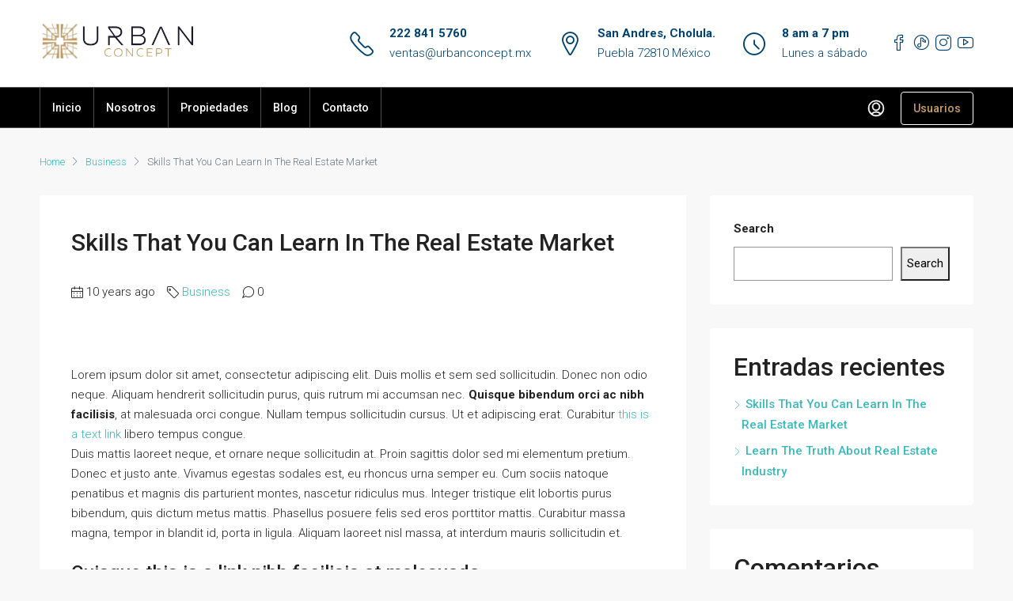

--- FILE ---
content_type: text/html; charset=UTF-8
request_url: https://urbanconcept.mx/skills-that-you-can-learn-in-the-real-estate-market/
body_size: 29613
content:
<!doctype html><html dir="ltr" lang="en-US"
 prefix="og: https://ogp.me/ns#" ><head><meta charset="UTF-8" /><meta name="viewport" content="width=device-width, initial-scale=1.0" /><link rel="profile" href="https://gmpg.org/xfn/11" /><meta name="format-detection" content="telephone=no"><title>Skills That You Can Learn In The Real Estate Market → urbanconcept.mx</title><style>img:is([sizes="auto" i], [sizes^="auto," i]) { contain-intrinsic-size: 3000px 1500px }</style><meta name="description" content="Lorem ipsum dolor sit amet, consectetur adipiscing elit. Duis mollis et sem sed sollicitudin. Donec non odio neque. Aliquam hendrerit sollicitudin purus, quis rutrum mi accumsan nec. Quisque bibendum orci ac nibh facilisis, at malesuada orci congue. Nullam tempus sollicitudin cursus. Ut et adipiscing erat. Curabitur this is a text link libero tempus congue. Duis mattis laoreet neque," /><meta name="robots" content="max-image-preview:large" /><link rel="canonical" href="https://urbanconcept.mx/skills-that-you-can-learn-in-the-real-estate-market/" /><meta name="generator" content="All in One SEO (AIOSEO) 4.3.8" /><meta property="og:locale" content="en_US" /><meta property="og:site_name" content="urbanconcept.mx →" /><meta property="og:type" content="article" /><meta property="og:title" content="Skills That You Can Learn In The Real Estate Market → urbanconcept.mx" /><meta property="og:description" content="Lorem ipsum dolor sit amet, consectetur adipiscing elit. Duis mollis et sem sed sollicitudin. Donec non odio neque. Aliquam hendrerit sollicitudin purus, quis rutrum mi accumsan nec. Quisque bibendum orci ac nibh facilisis, at malesuada orci congue. Nullam tempus sollicitudin cursus. Ut et adipiscing erat. Curabitur this is a text link libero tempus congue. Duis mattis laoreet neque," /><meta property="og:url" content="https://urbanconcept.mx/skills-that-you-can-learn-in-the-real-estate-market/" /><meta property="og:image" content="https://urbanconcept.mx/wp-content/uploads/2023/07/WhatsApp-Image-2021-05-27-at-1.00.45-PM-3-3.jpeg" /><meta property="og:image:secure_url" content="https://urbanconcept.mx/wp-content/uploads/2023/07/WhatsApp-Image-2021-05-27-at-1.00.45-PM-3-3.jpeg" /><meta property="article:published_time" content="2016-03-09T01:38:11+00:00" /><meta property="article:modified_time" content="2016-03-09T01:38:11+00:00" /><meta property="article:publisher" content="https://www.facebook.com/mx.urbanconcept" /><meta name="twitter:card" content="summary_large_image" /><meta name="twitter:title" content="Skills That You Can Learn In The Real Estate Market → urbanconcept.mx" /><meta name="twitter:description" content="Lorem ipsum dolor sit amet, consectetur adipiscing elit. Duis mollis et sem sed sollicitudin. Donec non odio neque. Aliquam hendrerit sollicitudin purus, quis rutrum mi accumsan nec. Quisque bibendum orci ac nibh facilisis, at malesuada orci congue. Nullam tempus sollicitudin cursus. Ut et adipiscing erat. Curabitur this is a text link libero tempus congue. Duis mattis laoreet neque," /><meta name="twitter:image" content="https://urbanconcept.mx/wp-content/uploads/2023/07/WhatsApp-Image-2021-05-27-at-1.00.45-PM-3-3.jpeg" /> <script type="application/ld+json" class="aioseo-schema">{"@context":"https:\/\/schema.org","@graph":[{"@type":"BlogPosting","@id":"https:\/\/urbanconcept.mx\/skills-that-you-can-learn-in-the-real-estate-market\/#blogposting","name":"Skills That You Can Learn In The Real Estate Market \u2192 urbanconcept.mx","headline":"Skills That You Can Learn In The Real Estate Market","author":{"@id":"https:\/\/urbanconcept.mx\/author\/sosamultimediosgmail-com\/#author"},"publisher":{"@id":"https:\/\/urbanconcept.mx\/#organization"},"image":{"@type":"ImageObject","url":"https:\/\/demo01.houzez.co\/wp-content\/uploads\/2016\/03\/205-1024x683.jpg","@id":"https:\/\/urbanconcept.mx\/#articleImage"},"datePublished":"2016-03-09T01:38:11+00:00","dateModified":"2016-03-09T01:38:11+00:00","inLanguage":"en-US","mainEntityOfPage":{"@id":"https:\/\/urbanconcept.mx\/skills-that-you-can-learn-in-the-real-estate-market\/#webpage"},"isPartOf":{"@id":"https:\/\/urbanconcept.mx\/skills-that-you-can-learn-in-the-real-estate-market\/#webpage"},"articleSection":"Business, Apartment, Business Development, House for families, Houzez, Luxury, Real Estate"},{"@type":"BreadcrumbList","@id":"https:\/\/urbanconcept.mx\/skills-that-you-can-learn-in-the-real-estate-market\/#breadcrumblist","itemListElement":[{"@type":"ListItem","@id":"https:\/\/urbanconcept.mx\/#listItem","position":1,"item":{"@type":"WebPage","@id":"https:\/\/urbanconcept.mx\/","name":"Home","description":"Bienvenido a Urban Concept. Descubre nuestro exclusivo cat\u00e1logo de propiedades en Puebla. \u00bfQu\u00e9 te interesa? Comercial - Oficina - Departamentos - Casas y m\u00e1s","url":"https:\/\/urbanconcept.mx\/"},"nextItem":"https:\/\/urbanconcept.mx\/skills-that-you-can-learn-in-the-real-estate-market\/#listItem"},{"@type":"ListItem","@id":"https:\/\/urbanconcept.mx\/skills-that-you-can-learn-in-the-real-estate-market\/#listItem","position":2,"item":{"@type":"WebPage","@id":"https:\/\/urbanconcept.mx\/skills-that-you-can-learn-in-the-real-estate-market\/","name":"Skills That You Can Learn In The Real Estate Market","description":"Lorem ipsum dolor sit amet, consectetur adipiscing elit. Duis mollis et sem sed sollicitudin. Donec non odio neque. Aliquam hendrerit sollicitudin purus, quis rutrum mi accumsan nec. Quisque bibendum orci ac nibh facilisis, at malesuada orci congue. Nullam tempus sollicitudin cursus. Ut et adipiscing erat. Curabitur this is a text link libero tempus congue. Duis mattis laoreet neque,","url":"https:\/\/urbanconcept.mx\/skills-that-you-can-learn-in-the-real-estate-market\/"},"previousItem":"https:\/\/urbanconcept.mx\/#listItem"}]},{"@type":"Organization","@id":"https:\/\/urbanconcept.mx\/#organization","name":"urbanconcept.mx","url":"https:\/\/urbanconcept.mx\/","logo":{"@type":"ImageObject","url":"https:\/\/urbanconcept.mx\/wp-content\/uploads\/2023\/06\/urban-blanco.png","@id":"https:\/\/urbanconcept.mx\/#organizationLogo","width":254,"height":48},"image":{"@id":"https:\/\/urbanconcept.mx\/#organizationLogo"},"sameAs":["https:\/\/www.facebook.com\/mx.urbanconcept","https:\/\/www.instagram.com\/urbanconceptmx\/","https:\/\/www.youtube.com\/@UrbanConceptMX"],"contactPoint":{"@type":"ContactPoint","telephone":"+522228415760","contactType":"Customer Support"}},{"@type":"Person","@id":"https:\/\/urbanconcept.mx\/author\/sosamultimediosgmail-com\/#author","url":"https:\/\/urbanconcept.mx\/author\/sosamultimediosgmail-com\/","name":"sosamultimedios@gmail.com","image":{"@type":"ImageObject","@id":"https:\/\/urbanconcept.mx\/skills-that-you-can-learn-in-the-real-estate-market\/#authorImage","url":"https:\/\/secure.gravatar.com\/avatar\/131f01bbbde7a801971608119e1efa51?s=96&d=mm&r=g","width":96,"height":96,"caption":"sosamultimedios@gmail.com"}},{"@type":"WebPage","@id":"https:\/\/urbanconcept.mx\/skills-that-you-can-learn-in-the-real-estate-market\/#webpage","url":"https:\/\/urbanconcept.mx\/skills-that-you-can-learn-in-the-real-estate-market\/","name":"Skills That You Can Learn In The Real Estate Market \u2192 urbanconcept.mx","description":"Lorem ipsum dolor sit amet, consectetur adipiscing elit. Duis mollis et sem sed sollicitudin. Donec non odio neque. Aliquam hendrerit sollicitudin purus, quis rutrum mi accumsan nec. Quisque bibendum orci ac nibh facilisis, at malesuada orci congue. Nullam tempus sollicitudin cursus. Ut et adipiscing erat. Curabitur this is a text link libero tempus congue. Duis mattis laoreet neque,","inLanguage":"en-US","isPartOf":{"@id":"https:\/\/urbanconcept.mx\/#website"},"breadcrumb":{"@id":"https:\/\/urbanconcept.mx\/skills-that-you-can-learn-in-the-real-estate-market\/#breadcrumblist"},"author":{"@id":"https:\/\/urbanconcept.mx\/author\/sosamultimediosgmail-com\/#author"},"creator":{"@id":"https:\/\/urbanconcept.mx\/author\/sosamultimediosgmail-com\/#author"},"datePublished":"2016-03-09T01:38:11+00:00","dateModified":"2016-03-09T01:38:11+00:00"},{"@type":"WebSite","@id":"https:\/\/urbanconcept.mx\/#website","url":"https:\/\/urbanconcept.mx\/","name":"urbanconcept.mx","inLanguage":"en-US","publisher":{"@id":"https:\/\/urbanconcept.mx\/#organization"}}]}</script> <link rel='dns-prefetch' href='//www.googletagmanager.com' /><link rel='dns-prefetch' href='//fonts.googleapis.com' /><link rel='preconnect' href='https://fonts.gstatic.com' crossorigin /><link rel="alternate" type="application/rss+xml" title="urbanconcept.mx &raquo; Feed" href="https://urbanconcept.mx/feed/" /><link rel="alternate" type="application/rss+xml" title="urbanconcept.mx &raquo; Comments Feed" href="https://urbanconcept.mx/comments/feed/" /><link rel="alternate" type="application/rss+xml" title="urbanconcept.mx &raquo; Skills That You Can Learn In The Real Estate Market Comments Feed" href="https://urbanconcept.mx/skills-that-you-can-learn-in-the-real-estate-market/feed/" />  <script defer src="[data-uri]"></script> <link rel='stylesheet' id='embed-pdf-viewer-css' href='https://urbanconcept.mx/wp-content/cache/autoptimize/css/autoptimize_single_1ab9b4c1b9c0c9ee12dce6b6419a9d0b.css?ver=6.7.4' type='text/css' media='screen' /><style id='wp-emoji-styles-inline-css' type='text/css'>img.wp-smiley, img.emoji {
		display: inline !important;
		border: none !important;
		box-shadow: none !important;
		height: 1em !important;
		width: 1em !important;
		margin: 0 0.07em !important;
		vertical-align: -0.1em !important;
		background: none !important;
		padding: 0 !important;
	}</style><link rel='stylesheet' id='wp-block-library-css' href='https://urbanconcept.mx/wp-includes/css/dist/block-library/style.min.css?ver=6.7.4' type='text/css' media='all' /><style id='joinchat-button-style-inline-css' type='text/css'>.wp-block-joinchat-button{border:none!important;text-align:center}.wp-block-joinchat-button figure{display:table;margin:0 auto;padding:0}.wp-block-joinchat-button figcaption{font:normal normal 400 .6em/2em var(--wp--preset--font-family--system-font,sans-serif);margin:0;padding:0}.wp-block-joinchat-button .joinchat-button__qr{background-color:#fff;border:6px solid #25d366;border-radius:30px;box-sizing:content-box;display:block;height:200px;margin:auto;overflow:hidden;padding:10px;width:200px}.wp-block-joinchat-button .joinchat-button__qr canvas,.wp-block-joinchat-button .joinchat-button__qr img{display:block;margin:auto}.wp-block-joinchat-button .joinchat-button__link{align-items:center;background-color:#25d366;border:6px solid #25d366;border-radius:30px;display:inline-flex;flex-flow:row nowrap;justify-content:center;line-height:1.25em;margin:0 auto;text-decoration:none}.wp-block-joinchat-button .joinchat-button__link:before{background:transparent var(--joinchat-ico) no-repeat center;background-size:100%;content:"";display:block;height:1.5em;margin:-.75em .75em -.75em 0;width:1.5em}.wp-block-joinchat-button figure+.joinchat-button__link{margin-top:10px}@media (orientation:landscape)and (min-height:481px),(orientation:portrait)and (min-width:481px){.wp-block-joinchat-button.joinchat-button--qr-only figure+.joinchat-button__link{display:none}}@media (max-width:480px),(orientation:landscape)and (max-height:480px){.wp-block-joinchat-button figure{display:none}}</style><style id='classic-theme-styles-inline-css' type='text/css'>/*! This file is auto-generated */
.wp-block-button__link{color:#fff;background-color:#32373c;border-radius:9999px;box-shadow:none;text-decoration:none;padding:calc(.667em + 2px) calc(1.333em + 2px);font-size:1.125em}.wp-block-file__button{background:#32373c;color:#fff;text-decoration:none}</style><style id='global-styles-inline-css' type='text/css'>:root{--wp--preset--aspect-ratio--square: 1;--wp--preset--aspect-ratio--4-3: 4/3;--wp--preset--aspect-ratio--3-4: 3/4;--wp--preset--aspect-ratio--3-2: 3/2;--wp--preset--aspect-ratio--2-3: 2/3;--wp--preset--aspect-ratio--16-9: 16/9;--wp--preset--aspect-ratio--9-16: 9/16;--wp--preset--color--black: #000000;--wp--preset--color--cyan-bluish-gray: #abb8c3;--wp--preset--color--white: #ffffff;--wp--preset--color--pale-pink: #f78da7;--wp--preset--color--vivid-red: #cf2e2e;--wp--preset--color--luminous-vivid-orange: #ff6900;--wp--preset--color--luminous-vivid-amber: #fcb900;--wp--preset--color--light-green-cyan: #7bdcb5;--wp--preset--color--vivid-green-cyan: #00d084;--wp--preset--color--pale-cyan-blue: #8ed1fc;--wp--preset--color--vivid-cyan-blue: #0693e3;--wp--preset--color--vivid-purple: #9b51e0;--wp--preset--gradient--vivid-cyan-blue-to-vivid-purple: linear-gradient(135deg,rgba(6,147,227,1) 0%,rgb(155,81,224) 100%);--wp--preset--gradient--light-green-cyan-to-vivid-green-cyan: linear-gradient(135deg,rgb(122,220,180) 0%,rgb(0,208,130) 100%);--wp--preset--gradient--luminous-vivid-amber-to-luminous-vivid-orange: linear-gradient(135deg,rgba(252,185,0,1) 0%,rgba(255,105,0,1) 100%);--wp--preset--gradient--luminous-vivid-orange-to-vivid-red: linear-gradient(135deg,rgba(255,105,0,1) 0%,rgb(207,46,46) 100%);--wp--preset--gradient--very-light-gray-to-cyan-bluish-gray: linear-gradient(135deg,rgb(238,238,238) 0%,rgb(169,184,195) 100%);--wp--preset--gradient--cool-to-warm-spectrum: linear-gradient(135deg,rgb(74,234,220) 0%,rgb(151,120,209) 20%,rgb(207,42,186) 40%,rgb(238,44,130) 60%,rgb(251,105,98) 80%,rgb(254,248,76) 100%);--wp--preset--gradient--blush-light-purple: linear-gradient(135deg,rgb(255,206,236) 0%,rgb(152,150,240) 100%);--wp--preset--gradient--blush-bordeaux: linear-gradient(135deg,rgb(254,205,165) 0%,rgb(254,45,45) 50%,rgb(107,0,62) 100%);--wp--preset--gradient--luminous-dusk: linear-gradient(135deg,rgb(255,203,112) 0%,rgb(199,81,192) 50%,rgb(65,88,208) 100%);--wp--preset--gradient--pale-ocean: linear-gradient(135deg,rgb(255,245,203) 0%,rgb(182,227,212) 50%,rgb(51,167,181) 100%);--wp--preset--gradient--electric-grass: linear-gradient(135deg,rgb(202,248,128) 0%,rgb(113,206,126) 100%);--wp--preset--gradient--midnight: linear-gradient(135deg,rgb(2,3,129) 0%,rgb(40,116,252) 100%);--wp--preset--font-size--small: 13px;--wp--preset--font-size--medium: 20px;--wp--preset--font-size--large: 36px;--wp--preset--font-size--x-large: 42px;--wp--preset--spacing--20: 0.44rem;--wp--preset--spacing--30: 0.67rem;--wp--preset--spacing--40: 1rem;--wp--preset--spacing--50: 1.5rem;--wp--preset--spacing--60: 2.25rem;--wp--preset--spacing--70: 3.38rem;--wp--preset--spacing--80: 5.06rem;--wp--preset--shadow--natural: 6px 6px 9px rgba(0, 0, 0, 0.2);--wp--preset--shadow--deep: 12px 12px 50px rgba(0, 0, 0, 0.4);--wp--preset--shadow--sharp: 6px 6px 0px rgba(0, 0, 0, 0.2);--wp--preset--shadow--outlined: 6px 6px 0px -3px rgba(255, 255, 255, 1), 6px 6px rgba(0, 0, 0, 1);--wp--preset--shadow--crisp: 6px 6px 0px rgba(0, 0, 0, 1);}:where(.is-layout-flex){gap: 0.5em;}:where(.is-layout-grid){gap: 0.5em;}body .is-layout-flex{display: flex;}.is-layout-flex{flex-wrap: wrap;align-items: center;}.is-layout-flex > :is(*, div){margin: 0;}body .is-layout-grid{display: grid;}.is-layout-grid > :is(*, div){margin: 0;}:where(.wp-block-columns.is-layout-flex){gap: 2em;}:where(.wp-block-columns.is-layout-grid){gap: 2em;}:where(.wp-block-post-template.is-layout-flex){gap: 1.25em;}:where(.wp-block-post-template.is-layout-grid){gap: 1.25em;}.has-black-color{color: var(--wp--preset--color--black) !important;}.has-cyan-bluish-gray-color{color: var(--wp--preset--color--cyan-bluish-gray) !important;}.has-white-color{color: var(--wp--preset--color--white) !important;}.has-pale-pink-color{color: var(--wp--preset--color--pale-pink) !important;}.has-vivid-red-color{color: var(--wp--preset--color--vivid-red) !important;}.has-luminous-vivid-orange-color{color: var(--wp--preset--color--luminous-vivid-orange) !important;}.has-luminous-vivid-amber-color{color: var(--wp--preset--color--luminous-vivid-amber) !important;}.has-light-green-cyan-color{color: var(--wp--preset--color--light-green-cyan) !important;}.has-vivid-green-cyan-color{color: var(--wp--preset--color--vivid-green-cyan) !important;}.has-pale-cyan-blue-color{color: var(--wp--preset--color--pale-cyan-blue) !important;}.has-vivid-cyan-blue-color{color: var(--wp--preset--color--vivid-cyan-blue) !important;}.has-vivid-purple-color{color: var(--wp--preset--color--vivid-purple) !important;}.has-black-background-color{background-color: var(--wp--preset--color--black) !important;}.has-cyan-bluish-gray-background-color{background-color: var(--wp--preset--color--cyan-bluish-gray) !important;}.has-white-background-color{background-color: var(--wp--preset--color--white) !important;}.has-pale-pink-background-color{background-color: var(--wp--preset--color--pale-pink) !important;}.has-vivid-red-background-color{background-color: var(--wp--preset--color--vivid-red) !important;}.has-luminous-vivid-orange-background-color{background-color: var(--wp--preset--color--luminous-vivid-orange) !important;}.has-luminous-vivid-amber-background-color{background-color: var(--wp--preset--color--luminous-vivid-amber) !important;}.has-light-green-cyan-background-color{background-color: var(--wp--preset--color--light-green-cyan) !important;}.has-vivid-green-cyan-background-color{background-color: var(--wp--preset--color--vivid-green-cyan) !important;}.has-pale-cyan-blue-background-color{background-color: var(--wp--preset--color--pale-cyan-blue) !important;}.has-vivid-cyan-blue-background-color{background-color: var(--wp--preset--color--vivid-cyan-blue) !important;}.has-vivid-purple-background-color{background-color: var(--wp--preset--color--vivid-purple) !important;}.has-black-border-color{border-color: var(--wp--preset--color--black) !important;}.has-cyan-bluish-gray-border-color{border-color: var(--wp--preset--color--cyan-bluish-gray) !important;}.has-white-border-color{border-color: var(--wp--preset--color--white) !important;}.has-pale-pink-border-color{border-color: var(--wp--preset--color--pale-pink) !important;}.has-vivid-red-border-color{border-color: var(--wp--preset--color--vivid-red) !important;}.has-luminous-vivid-orange-border-color{border-color: var(--wp--preset--color--luminous-vivid-orange) !important;}.has-luminous-vivid-amber-border-color{border-color: var(--wp--preset--color--luminous-vivid-amber) !important;}.has-light-green-cyan-border-color{border-color: var(--wp--preset--color--light-green-cyan) !important;}.has-vivid-green-cyan-border-color{border-color: var(--wp--preset--color--vivid-green-cyan) !important;}.has-pale-cyan-blue-border-color{border-color: var(--wp--preset--color--pale-cyan-blue) !important;}.has-vivid-cyan-blue-border-color{border-color: var(--wp--preset--color--vivid-cyan-blue) !important;}.has-vivid-purple-border-color{border-color: var(--wp--preset--color--vivid-purple) !important;}.has-vivid-cyan-blue-to-vivid-purple-gradient-background{background: var(--wp--preset--gradient--vivid-cyan-blue-to-vivid-purple) !important;}.has-light-green-cyan-to-vivid-green-cyan-gradient-background{background: var(--wp--preset--gradient--light-green-cyan-to-vivid-green-cyan) !important;}.has-luminous-vivid-amber-to-luminous-vivid-orange-gradient-background{background: var(--wp--preset--gradient--luminous-vivid-amber-to-luminous-vivid-orange) !important;}.has-luminous-vivid-orange-to-vivid-red-gradient-background{background: var(--wp--preset--gradient--luminous-vivid-orange-to-vivid-red) !important;}.has-very-light-gray-to-cyan-bluish-gray-gradient-background{background: var(--wp--preset--gradient--very-light-gray-to-cyan-bluish-gray) !important;}.has-cool-to-warm-spectrum-gradient-background{background: var(--wp--preset--gradient--cool-to-warm-spectrum) !important;}.has-blush-light-purple-gradient-background{background: var(--wp--preset--gradient--blush-light-purple) !important;}.has-blush-bordeaux-gradient-background{background: var(--wp--preset--gradient--blush-bordeaux) !important;}.has-luminous-dusk-gradient-background{background: var(--wp--preset--gradient--luminous-dusk) !important;}.has-pale-ocean-gradient-background{background: var(--wp--preset--gradient--pale-ocean) !important;}.has-electric-grass-gradient-background{background: var(--wp--preset--gradient--electric-grass) !important;}.has-midnight-gradient-background{background: var(--wp--preset--gradient--midnight) !important;}.has-small-font-size{font-size: var(--wp--preset--font-size--small) !important;}.has-medium-font-size{font-size: var(--wp--preset--font-size--medium) !important;}.has-large-font-size{font-size: var(--wp--preset--font-size--large) !important;}.has-x-large-font-size{font-size: var(--wp--preset--font-size--x-large) !important;}
:where(.wp-block-post-template.is-layout-flex){gap: 1.25em;}:where(.wp-block-post-template.is-layout-grid){gap: 1.25em;}
:where(.wp-block-columns.is-layout-flex){gap: 2em;}:where(.wp-block-columns.is-layout-grid){gap: 2em;}
:root :where(.wp-block-pullquote){font-size: 1.5em;line-height: 1.6;}</style><link rel='stylesheet' id='redux-extendify-styles-css' href='https://urbanconcept.mx/wp-content/cache/autoptimize/css/autoptimize_single_b49e6b83f7bd47e2b24fae34688e415c.css?ver=4.4.1' type='text/css' media='all' /><link rel='stylesheet' id='crp-public-css' href='https://urbanconcept.mx/wp-content/cache/autoptimize/css/autoptimize_single_ad484456c00c9b0fc5d5695a35eb9c35.css?ver=1.7.2' type='text/css' media='all' /><link rel='stylesheet' id='wp-postratings-css' href='https://urbanconcept.mx/wp-content/cache/autoptimize/css/autoptimize_single_c9dc6f1ef374d733a82d1682278e5b55.css?ver=1.91.2' type='text/css' media='all' /><link rel='stylesheet' id='bootstrap-css' href='https://urbanconcept.mx/wp-content/themes/houzez/css/bootstrap.min.css?ver=4.5.0' type='text/css' media='all' /><link rel='stylesheet' id='bootstrap-select-css' href='https://urbanconcept.mx/wp-content/themes/houzez/css/bootstrap-select.min.css?ver=1.13.18' type='text/css' media='all' /><link rel='stylesheet' id='font-awesome-5-all-css' href='https://urbanconcept.mx/wp-content/themes/houzez/css/font-awesome/css/all.min.css?ver=5.14.0' type='text/css' media='all' /><link rel='stylesheet' id='houzez-icons-css' href='https://urbanconcept.mx/wp-content/cache/autoptimize/css/autoptimize_single_0e128389e6466eee4264be075d9d0b20.css?ver=2.8.3.1' type='text/css' media='all' /><link rel='stylesheet' id='slick-min-css' href='https://urbanconcept.mx/wp-content/themes/houzez/css/slick-min.css?ver=2.8.3.1' type='text/css' media='all' /><link rel='stylesheet' id='slick-theme-min-css' href='https://urbanconcept.mx/wp-content/themes/houzez/css/slick-theme-min.css?ver=2.8.3.1' type='text/css' media='all' /><link rel='stylesheet' id='jquery-ui-css' href='https://urbanconcept.mx/wp-content/themes/houzez/css/jquery-ui.min.css?ver=1.12.1' type='text/css' media='all' /><link rel='stylesheet' id='bootstrap-datepicker-css' href='https://urbanconcept.mx/wp-content/themes/houzez/css/bootstrap-datepicker.min.css?ver=1.8.0' type='text/css' media='all' /><link rel='stylesheet' id='houzez-main-css' href='https://urbanconcept.mx/wp-content/cache/autoptimize/css/autoptimize_single_668630cddf25e2a979679dd332c0558f.css?ver=2.8.3.1' type='text/css' media='all' /><link rel='stylesheet' id='houzez-styling-options-css' href='https://urbanconcept.mx/wp-content/cache/autoptimize/css/autoptimize_single_604fe0fb4c1f8a25bf5cc5908c7ea157.css?ver=2.8.3.1' type='text/css' media='all' /><link rel='stylesheet' id='houzez-style-css' href='https://urbanconcept.mx/wp-content/cache/autoptimize/css/autoptimize_single_ec7e47615b0f94c53135a601577abb52.css?ver=2.8.3.1' type='text/css' media='all' /><style id='houzez-style-inline-css' type='text/css'>@media (min-width: 1200px) {
          .container {
              max-width: 1210px;
          }
        }
        body {
            font-family: Roboto;
            font-size: 15px;
            font-weight: 300;
            line-height: 25px;
            text-transform: none;
        }
        .main-nav,
        .dropdown-menu,
        .login-register,
        .btn.btn-create-listing,
        .logged-in-nav,
        .btn-phone-number {
          font-family: Roboto;
          font-size: 14px;
          font-weight: 500;
          text-align: left;
          text-transform: none;
        }

        .btn,
        .form-control,
        .bootstrap-select .text,
        .sort-by-title,
        .woocommerce ul.products li.product .button {
          font-family: Roboto;
          font-size: 15px; 
        }
        
        h1, h2, h3, h4, h5, h6, .item-title {
          font-family: Roboto;
          font-weight: 500;
          text-transform: inherit;
        }

        .post-content-wrap h1, .post-content-wrap h2, .post-content-wrap h3, .post-content-wrap h4, .post-content-wrap h5, .post-content-wrap h6 {
          font-weight: 500;
          text-transform: inherit;
          text-align: inherit; 
        }

        .top-bar-wrap {
            font-family: Roboto;
            font-size: 15px;
            font-weight: 300;
            line-height: 25px;
            text-align: left;
            text-transform: none;   
        }
        .footer-wrap {
            font-family: Roboto;
            font-size: 14px;
            font-weight: 300;
            line-height: 25px;
            text-align: left;
            text-transform: none;
        }
        
        .header-v1 .header-inner-wrap,
        .header-v1 .navbar-logged-in-wrap {
            line-height: 60px;
            height: 60px; 
        }
        .header-v2 .header-top .navbar {
          height: 110px; 
        }

        .header-v2 .header-bottom .header-inner-wrap,
        .header-v2 .header-bottom .navbar-logged-in-wrap {
          line-height: 50px;
          height: 50px; 
        }

        .header-v3 .header-top .header-inner-wrap,
        .header-v3 .header-top .header-contact-wrap {
          height: 80px;
          line-height: 80px; 
        }
        .header-v3 .header-bottom .header-inner-wrap,
        .header-v3 .header-bottom .navbar-logged-in-wrap {
          line-height: 54px;
          height: 54px; 
        }
        .header-v4 .header-inner-wrap,
        .header-v4 .navbar-logged-in-wrap {
          line-height: 90px;
          height: 90px; 
        }
        .header-v5 .header-top .header-inner-wrap,
        .header-v5 .header-top .navbar-logged-in-wrap {
          line-height: 110px;
          height: 110px; 
        }
        .header-v5 .header-bottom .header-inner-wrap {
          line-height: 54px;
          height: 54px; 
        }
        .header-v6 .header-inner-wrap,
        .header-v6 .navbar-logged-in-wrap {
          height: 60px;
          line-height: 60px; 
        }
        @media (min-width: 1200px) {
            .header-v5 .header-top .container {
                max-width: 1170px;
            }
        }
    
      body,
      .main-wrap,
      .fw-property-documents-wrap h3 span, 
      .fw-property-details-wrap h3 span {
        background-color: #f8f8f8; 
      }
      .houzez-main-wrap-v2, .main-wrap.agent-detail-page-v2 {
        background-color: #ffffff;
      }

       body,
      .form-control,
      .bootstrap-select .text,
      .item-title a,
      .listing-tabs .nav-tabs .nav-link,
      .item-wrap-v2 .item-amenities li span,
      .item-wrap-v2 .item-amenities li:before,
      .item-parallax-wrap .item-price-wrap,
      .list-view .item-body .item-price-wrap,
      .property-slider-item .item-price-wrap,
      .page-title-wrap .item-price-wrap,
      .agent-information .agent-phone span a,
      .property-overview-wrap ul li strong,
      .mobile-property-title .item-price-wrap .item-price,
      .fw-property-features-left li a,
      .lightbox-content-wrap .item-price-wrap,
      .blog-post-item-v1 .blog-post-title h3 a,
      .blog-post-content-widget h4 a,
      .property-item-widget .right-property-item-widget-wrap .item-price-wrap,
      .login-register-form .modal-header .login-register-tabs .nav-link.active,
      .agent-list-wrap .agent-list-content h2 a,
      .agent-list-wrap .agent-list-contact li a,
      .agent-contacts-wrap li a,
      .menu-edit-property li a,
      .statistic-referrals-list li a,
      .chart-nav .nav-pills .nav-link,
      .dashboard-table-properties td .property-payment-status,
      .dashboard-mobile-edit-menu-wrap .bootstrap-select > .dropdown-toggle.bs-placeholder,
      .payment-method-block .radio-tab .control-text,
      .post-title-wrap h2 a,
      .lead-nav-tab.nav-pills .nav-link,
      .deals-nav-tab.nav-pills .nav-link,
      .btn-light-grey-outlined:hover,
      button:not(.bs-placeholder) .filter-option-inner-inner,
      .fw-property-floor-plans-wrap .floor-plans-tabs a,
      .products > .product > .item-body > a,
      .woocommerce ul.products li.product .price,
      .woocommerce div.product p.price, 
      .woocommerce div.product span.price,
      .woocommerce #reviews #comments ol.commentlist li .meta,
      .woocommerce-MyAccount-navigation ul li a,
      .activitiy-item-close-button a,
      .property-section-wrap li a {
       color: #222222; 
     }


    
      a,
      a:hover,
      a:active,
      a:focus,
      .primary-text,
      .btn-clear,
      .btn-apply,
      .btn-primary-outlined,
      .btn-primary-outlined:before,
      .item-title a:hover,
      .sort-by .bootstrap-select .bs-placeholder,
      .sort-by .bootstrap-select > .btn,
      .sort-by .bootstrap-select > .btn:active,
      .page-link,
      .page-link:hover,
      .accordion-title:before,
      .blog-post-content-widget h4 a:hover,
      .agent-list-wrap .agent-list-content h2 a:hover,
      .agent-list-wrap .agent-list-contact li a:hover,
      .agent-contacts-wrap li a:hover,
      .agent-nav-wrap .nav-pills .nav-link,
      .dashboard-side-menu-wrap .side-menu-dropdown a.active,
      .menu-edit-property li a.active,
      .menu-edit-property li a:hover,
      .dashboard-statistic-block h3 .fa,
      .statistic-referrals-list li a:hover,
      .chart-nav .nav-pills .nav-link.active,
      .board-message-icon-wrap.active,
      .post-title-wrap h2 a:hover,
      .listing-switch-view .switch-btn.active,
      .item-wrap-v6 .item-price-wrap,
      .listing-v6 .list-view .item-body .item-price-wrap,
      .woocommerce nav.woocommerce-pagination ul li a, 
      .woocommerce nav.woocommerce-pagination ul li span,
      .woocommerce-MyAccount-navigation ul li a:hover,
      .property-schedule-tour-form-wrap .control input:checked ~ .control__indicator,
      .property-schedule-tour-form-wrap .control:hover,
      .property-walkscore-wrap-v2 .score-details .houzez-icon,
      .login-register .btn-icon-login-register + .dropdown-menu a,
      .activitiy-item-close-button a:hover,
      .property-section-wrap li a:hover,
      .agent-detail-page-v2 .agent-nav-wrap .nav-link.active {
        color: #39b9ba; 
      }
      
      .agent-list-position a {
        color: #39b9ba; 
      }

      .control input:checked ~ .control__indicator,
      .top-banner-wrap .nav-pills .nav-link,
      .btn-primary-outlined:hover,
      .page-item.active .page-link,
      .slick-prev:hover,
      .slick-prev:focus,
      .slick-next:hover,
      .slick-next:focus,
      .mobile-property-tools .nav-pills .nav-link.active,
      .login-register-form .modal-header,
      .agent-nav-wrap .nav-pills .nav-link.active,
      .board-message-icon-wrap .notification-circle,
      .primary-label,
      .fc-event, .fc-event-dot,
      .compare-table .table-hover > tbody > tr:hover,
      .post-tag,
      .datepicker table tr td.active.active,
      .datepicker table tr td.active.disabled,
      .datepicker table tr td.active.disabled.active,
      .datepicker table tr td.active.disabled.disabled,
      .datepicker table tr td.active.disabled:active,
      .datepicker table tr td.active.disabled:hover,
      .datepicker table tr td.active.disabled:hover.active,
      .datepicker table tr td.active.disabled:hover.disabled,
      .datepicker table tr td.active.disabled:hover:active,
      .datepicker table tr td.active.disabled:hover:hover,
      .datepicker table tr td.active.disabled:hover[disabled],
      .datepicker table tr td.active.disabled[disabled],
      .datepicker table tr td.active:active,
      .datepicker table tr td.active:hover,
      .datepicker table tr td.active:hover.active,
      .datepicker table tr td.active:hover.disabled,
      .datepicker table tr td.active:hover:active,
      .datepicker table tr td.active:hover:hover,
      .datepicker table tr td.active:hover[disabled],
      .datepicker table tr td.active[disabled],
      .ui-slider-horizontal .ui-slider-range,
      .btn-bubble {
        background-color: #39b9ba; 
      }

      .control input:checked ~ .control__indicator,
      .btn-primary-outlined,
      .page-item.active .page-link,
      .mobile-property-tools .nav-pills .nav-link.active,
      .agent-nav-wrap .nav-pills .nav-link,
      .agent-nav-wrap .nav-pills .nav-link.active,
      .chart-nav .nav-pills .nav-link.active,
      .dashaboard-snake-nav .step-block.active,
      .fc-event,
      .fc-event-dot,
      .property-schedule-tour-form-wrap .control input:checked ~ .control__indicator,
      .agent-detail-page-v2 .agent-nav-wrap .nav-link.active {
        border-color: #39b9ba; 
      }

      .slick-arrow:hover {
        background-color: rgba(0, 174, 255, 0.65); 
      }

      .slick-arrow {
        background-color: #39b9ba; 
      }

      .property-banner .nav-pills .nav-link.active {
        background-color: rgba(0, 174, 255, 0.65) !important; 
      }

      .property-navigation-wrap a.active {
        color: #39b9ba;
        -webkit-box-shadow: inset 0 -3px #39b9ba;
        box-shadow: inset 0 -3px #39b9ba; 
      }

      .btn-primary,
      .fc-button-primary,
      .woocommerce nav.woocommerce-pagination ul li a:focus, 
      .woocommerce nav.woocommerce-pagination ul li a:hover, 
      .woocommerce nav.woocommerce-pagination ul li span.current {
        color: #fff;
        background-color: #39b9ba;
        border-color: #39b9ba; 
      }
      .btn-primary:focus, .btn-primary:focus:active,
      .fc-button-primary:focus,
      .fc-button-primary:focus:active {
        color: #fff;
        background-color: #39b9ba;
        border-color: #39b9ba; 
      }
      .btn-primary:hover,
      .fc-button-primary:hover {
        color: #fff;
        background-color: #33beff;
        border-color: #33beff; 
      }
      .btn-primary:active, 
      .btn-primary:not(:disabled):not(:disabled):active,
      .fc-button-primary:active,
      .fc-button-primary:not(:disabled):not(:disabled):active {
        color: #fff;
        background-color: #33beff;
        border-color: #33beff; 
      }

      .btn-secondary,
      .woocommerce span.onsale,
      .woocommerce ul.products li.product .button,
      .woocommerce #respond input#submit.alt, 
      .woocommerce a.button.alt, 
      .woocommerce button.button.alt, 
      .woocommerce input.button.alt,
      .woocommerce #review_form #respond .form-submit input,
      .woocommerce #respond input#submit, 
      .woocommerce a.button, 
      .woocommerce button.button, 
      .woocommerce input.button {
        color: #fff;
        background-color: #39b9ba;
        border-color: #39b9ba; 
      }
      .woocommerce ul.products li.product .button:focus,
      .woocommerce ul.products li.product .button:active,
      .woocommerce #respond input#submit.alt:focus, 
      .woocommerce a.button.alt:focus, 
      .woocommerce button.button.alt:focus, 
      .woocommerce input.button.alt:focus,
      .woocommerce #respond input#submit.alt:active, 
      .woocommerce a.button.alt:active, 
      .woocommerce button.button.alt:active, 
      .woocommerce input.button.alt:active,
      .woocommerce #review_form #respond .form-submit input:focus,
      .woocommerce #review_form #respond .form-submit input:active,
      .woocommerce #respond input#submit:active, 
      .woocommerce a.button:active, 
      .woocommerce button.button:active, 
      .woocommerce input.button:active,
      .woocommerce #respond input#submit:focus, 
      .woocommerce a.button:focus, 
      .woocommerce button.button:focus, 
      .woocommerce input.button:focus {
        color: #fff;
        background-color: #39b9ba;
        border-color: #39b9ba; 
      }
      .btn-secondary:hover,
      .woocommerce ul.products li.product .button:hover,
      .woocommerce #respond input#submit.alt:hover, 
      .woocommerce a.button.alt:hover, 
      .woocommerce button.button.alt:hover, 
      .woocommerce input.button.alt:hover,
      .woocommerce #review_form #respond .form-submit input:hover,
      .woocommerce #respond input#submit:hover, 
      .woocommerce a.button:hover, 
      .woocommerce button.button:hover, 
      .woocommerce input.button:hover {
        color: #fff;
        background-color: #34ce57;
        border-color: #34ce57; 
      }
      .btn-secondary:active, 
      .btn-secondary:not(:disabled):not(:disabled):active {
        color: #fff;
        background-color: #34ce57;
        border-color: #34ce57; 
      }

      .btn-primary-outlined {
        color: #39b9ba;
        background-color: transparent;
        border-color: #39b9ba; 
      }
      .btn-primary-outlined:focus, .btn-primary-outlined:focus:active {
        color: #39b9ba;
        background-color: transparent;
        border-color: #39b9ba; 
      }
      .btn-primary-outlined:hover {
        color: #fff;
        background-color: #33beff;
        border-color: #33beff; 
      }
      .btn-primary-outlined:active, .btn-primary-outlined:not(:disabled):not(:disabled):active {
        color: #39b9ba;
        background-color: rgba(26, 26, 26, 0);
        border-color: #33beff; 
      }

      .btn-secondary-outlined {
        color: #39b9ba;
        background-color: transparent;
        border-color: #39b9ba; 
      }
      .btn-secondary-outlined:focus, .btn-secondary-outlined:focus:active {
        color: #39b9ba;
        background-color: transparent;
        border-color: #39b9ba; 
      }
      .btn-secondary-outlined:hover {
        color: #fff;
        background-color: #34ce57;
        border-color: #34ce57; 
      }
      .btn-secondary-outlined:active, .btn-secondary-outlined:not(:disabled):not(:disabled):active {
        color: #39b9ba;
        background-color: rgba(26, 26, 26, 0);
        border-color: #34ce57; 
      }

      .btn-call {
        color: #39b9ba;
        background-color: transparent;
        border-color: #39b9ba; 
      }
      .btn-call:focus, .btn-call:focus:active {
        color: #39b9ba;
        background-color: transparent;
        border-color: #39b9ba; 
      }
      .btn-call:hover {
        color: #39b9ba;
        background-color: rgba(26, 26, 26, 0);
        border-color: #34ce57; 
      }
      .btn-call:active, .btn-call:not(:disabled):not(:disabled):active {
        color: #39b9ba;
        background-color: rgba(26, 26, 26, 0);
        border-color: #34ce57; 
      }
      .icon-delete .btn-loader:after{
          border-color: #39b9ba transparent #39b9ba transparent
      }
    
      .header-v1 {
        background-color: #004274;
        border-bottom: 1px solid #004274; 
      }

      .header-v1 a.nav-link {
        color: #FFFFFF; 
      }

      .header-v1 a.nav-link:hover,
      .header-v1 a.nav-link:active {
        color: #00aeff;
        background-color: rgba(0, 174, 255, 0.1); 
      }
      .header-desktop .main-nav .nav-link {
          letter-spacing: 0.0px;
      }
    
      .header-v2 .header-top,
      .header-v5 .header-top,
      .header-v2 .header-contact-wrap {
        background-color: #ffffff; 
      }

      .header-v2 .header-bottom, 
      .header-v5 .header-bottom {
        background-color: #000000;
      }

      .header-v2 .header-contact-wrap .header-contact-right, .header-v2 .header-contact-wrap .header-contact-right a, .header-contact-right a:hover, header-contact-right a:active {
        color: #004274; 
      }

      .header-v2 .header-contact-left {
        color: #004274; 
      }

      .header-v2 .header-bottom,
      .header-v2 .navbar-nav > li,
      .header-v2 .navbar-nav > li:first-of-type,
      .header-v5 .header-bottom,
      .header-v5 .navbar-nav > li,
      .header-v5 .navbar-nav > li:first-of-type {
        border-color: rgba(248,248,249,0.31);
      }

      .header-v2 a.nav-link,
      .header-v5 a.nav-link {
        color: #ffffff; 
      }

      .header-v2 a.nav-link:hover,
      .header-v2 a.nav-link:active,
      .header-v5 a.nav-link:hover,
      .header-v5 a.nav-link:active {
        color: #ffffff;
        background-color: rgba(0, 174, 255, 0.1); 
      }

      .header-v2 .header-contact-right a:hover, 
      .header-v2 .header-contact-right a:active,
      .header-v3 .header-contact-right a:hover, 
      .header-v3 .header-contact-right a:active {
        background-color: transparent;
      }

      .header-v2 .header-social-icons a,
      .header-v5 .header-social-icons a {
        color: #004274; 
      }
    
      .header-v3 .header-top {
        background-color: #004274; 
      }

      .header-v3 .header-bottom {
        background-color: #004274; 
      }

      .header-v3 .header-contact,
      .header-v3-mobile {
        background-color: #00aeff;
        color: #ffffff; 
      }

      .header-v3 .header-bottom,
      .header-v3 .login-register,
      .header-v3 .navbar-nav > li,
      .header-v3 .navbar-nav > li:first-of-type {
        border-color: rgba(0, 174, 239, 0.2); 
      }

      .header-v3 a.nav-link, 
      .header-v3 .header-contact-right a:hover, .header-v3 .header-contact-right a:active {
        color: #FFFFFF; 
      }

      .header-v3 a.nav-link:hover,
      .header-v3 a.nav-link:active {
        color: #00aeff;
        background-color: rgba(0, 174, 255, 0.1); 
      }

      .header-v3 .header-social-icons a {
        color: #004274; 
      }
    
      .header-v4 {
        background-color: #ffffff; 
      }

      .header-v4 a.nav-link {
        color: #004274; 
      }

      .header-v4 a.nav-link:hover,
      .header-v4 a.nav-link:active {
        color: #00aeef;
        background-color: rgba(0, 174, 255, 0.1); 
      }
    
      .header-v6 .header-top {
        background-color: #004274; 
      }

      .header-v6 a.nav-link {
        color: #FFFFFF; 
      }

      .header-v6 a.nav-link:hover,
      .header-v6 a.nav-link:active {
        color: #00aeff;
        background-color: rgba(0, 174, 255, 0.1); 
      }

      .header-v6 .header-social-icons a {
        color: #FFFFFF; 
      }
    
      .header-mobile {
        background-color: #004274; 
      }
      .header-mobile .toggle-button-left,
      .header-mobile .toggle-button-right {
        color: #FFFFFF; 
      }

      .nav-mobile .logged-in-nav a,
      .nav-mobile .main-nav,
      .nav-mobile .navi-login-register {
        background-color: #ffffff; 
      }

      .nav-mobile .logged-in-nav a,
      .nav-mobile .main-nav .nav-item .nav-item a,
      .nav-mobile .main-nav .nav-item a,
      .navi-login-register .main-nav .nav-item a {
        color: #004274;
        border-bottom: 1px solid #dce0e0;
        background-color: #ffffff;
      }

      .nav-mobile .btn-create-listing,
      .navi-login-register .btn-create-listing {
        color: #fff;
        border: 1px solid #39b9ba;
        background-color: #39b9ba; 
      }

      .nav-mobile .btn-create-listing:hover, .nav-mobile .btn-create-listing:active,
      .navi-login-register .btn-create-listing:hover,
      .navi-login-register .btn-create-listing:active {
        color: #fff;
        border: 1px solid #39b9ba;
        background-color: rgba(0, 174, 255, 0.65); 
      }
    
      .header-transparent-wrap .header-v4 {
        background-color: transparent;
        border-bottom: 1px solid rgba(255, 255, 255, 0.3); 
      }

      .header-transparent-wrap .header-v4 a {
        color: #ffffff; 
      }

      .header-transparent-wrap .header-v4 a:hover,
      .header-transparent-wrap .header-v4 a:active {
        color: #ffffff;
        background-color: rgba(255, 255, 255, 0.1); 
      }
    
      .main-nav .navbar-nav .nav-item .dropdown-menu,
      .login-register .login-register-nav li .dropdown-menu {
        background-color: rgba(255, 255, 255, 0.95); 
      }

      .login-register .login-register-nav li .dropdown-menu:before {
          border-left-color: rgba(255, 255, 255, 0.95);
          border-top-color: rgba(255, 255, 255, 0.95);
      }

      .main-nav .navbar-nav .nav-item .nav-item a,
      .login-register .login-register-nav li .dropdown-menu .nav-item a {
        color: #004274;
        border-bottom: 1px solid transparent; 
      }

      .main-nav .navbar-nav .nav-item .nav-item a:hover,
      .main-nav .navbar-nav .nav-item .nav-item a:active,
      .login-register .login-register-nav li .dropdown-menu .nav-item a:hover {
        color: #39b9ba; 
      }
      .main-nav .navbar-nav .nav-item .nav-item a:hover,
      .main-nav .navbar-nav .nav-item .nav-item a:active,
      .login-register .login-register-nav li .dropdown-menu .nav-item a:hover {
          background-color: rgba(0, 174, 255, 0.1);
      }
    
      .header-main-wrap .btn-create-listing {
        color: #ca9e67;
        border: 1px solid #ffffff;
        background-color: #000000; 
      }

      .header-main-wrap .btn-create-listing:hover,
      .header-main-wrap .btn-create-listing:active {
        color: rgba(255,255,255,1);
        border: 1px solid #000000;
        background-color: rgba(65,54,8,0.65); 
      }
    
      .header-transparent-wrap .header-v4 .btn-create-listing {
        color: #ffffff;
        border: 1px solid #ffffff;
        background-color: rgba(255, 255, 255, 0.2); 
      }

      .header-transparent-wrap .header-v4 .btn-create-listing:hover,
      .header-transparent-wrap .header-v4 .btn-create-listing:active {
        color: rgba(255,255,255,1);
        border: 1px solid #00AEEF;
        background-color: rgba(0, 174, 255, 0.65); 
      }
    
      .header-transparent-wrap .logged-in-nav a,
      .logged-in-nav a {
        color: #004274;
        border-color: #dce0e0;
        background-color: #FFFFFF; 
      }

      .header-transparent-wrap .logged-in-nav a:hover,
      .header-transparent-wrap .logged-in-nav a:active,
      .logged-in-nav a:hover,
      .logged-in-nav a:active {
        color: #39b9ba;
        background-color: rgba(0, 174, 255, 0.1);
        border-color: #dce0e0; 
      }
    
      .form-control::-webkit-input-placeholder,
      .search-banner-wrap ::-webkit-input-placeholder,
      .advanced-search ::-webkit-input-placeholder,
      .advanced-search-banner-wrap ::-webkit-input-placeholder,
      .overlay-search-advanced-module ::-webkit-input-placeholder {
        color: #a1a7a8; 
      }
      .bootstrap-select > .dropdown-toggle.bs-placeholder, 
      .bootstrap-select > .dropdown-toggle.bs-placeholder:active, 
      .bootstrap-select > .dropdown-toggle.bs-placeholder:focus, 
      .bootstrap-select > .dropdown-toggle.bs-placeholder:hover {
        color: #a1a7a8; 
      }
      .form-control::placeholder,
      .search-banner-wrap ::-webkit-input-placeholder,
      .advanced-search ::-webkit-input-placeholder,
      .advanced-search-banner-wrap ::-webkit-input-placeholder,
      .overlay-search-advanced-module ::-webkit-input-placeholder {
        color: #a1a7a8; 
      }

      .search-banner-wrap ::-moz-placeholder,
      .advanced-search ::-moz-placeholder,
      .advanced-search-banner-wrap ::-moz-placeholder,
      .overlay-search-advanced-module ::-moz-placeholder {
        color: #a1a7a8; 
      }

      .search-banner-wrap :-ms-input-placeholder,
      .advanced-search :-ms-input-placeholder,
      .advanced-search-banner-wrap ::-ms-input-placeholder,
      .overlay-search-advanced-module ::-ms-input-placeholder {
        color: #a1a7a8; 
      }

      .search-banner-wrap :-moz-placeholder,
      .advanced-search :-moz-placeholder,
      .advanced-search-banner-wrap :-moz-placeholder,
      .overlay-search-advanced-module :-moz-placeholder {
        color: #a1a7a8; 
      }

      .advanced-search .form-control,
      .advanced-search .bootstrap-select > .btn,
      .location-trigger,
      .vertical-search-wrap .form-control,
      .vertical-search-wrap .bootstrap-select > .btn,
      .step-search-wrap .form-control,
      .step-search-wrap .bootstrap-select > .btn,
      .advanced-search-banner-wrap .form-control,
      .advanced-search-banner-wrap .bootstrap-select > .btn,
      .search-banner-wrap .form-control,
      .search-banner-wrap .bootstrap-select > .btn,
      .overlay-search-advanced-module .form-control,
      .overlay-search-advanced-module .bootstrap-select > .btn,
      .advanced-search-v2 .advanced-search-btn,
      .advanced-search-v2 .advanced-search-btn:hover {
        border-color: #dce0e0; 
      }

      .advanced-search-nav,
      .search-expandable,
      .overlay-search-advanced-module {
        background-color: #FFFFFF; 
      }
      .btn-search {
        color: #ffffff;
        background-color: #39b9ba;
        border-color: #39b9ba;
      }
      .btn-search:hover, .btn-search:active  {
        color: #ffffff;
        background-color: #34ce57;
        border-color: #34ce57;
      }
      .advanced-search-btn {
        color: #39b9ba;
        background-color: #ffffff;
        border-color: #dce0e0; 
      }
      .advanced-search-btn:hover, .advanced-search-btn:active {
        color: #ffffff;
        background-color: #39b9ba;
        border-color: #39b9ba; 
      }
      .advanced-search-btn:focus {
        color: #39b9ba;
        background-color: #ffffff;
        border-color: #dce0e0; 
      }
      .search-expandable-label {
        color: #ffffff;
        background-color: #39b9ba;
      }
      .advanced-search-nav {
        padding-top: 10px;
        padding-bottom: 10px;
      }
      .features-list-wrap .control--checkbox,
      .features-list-wrap .control--radio,
      .range-text, 
      .features-list-wrap .control--checkbox, 
      .features-list-wrap .btn-features-list, 
      .overlay-search-advanced-module .search-title, 
      .overlay-search-advanced-module .overlay-search-module-close {
          color: #222222;
      }
      .advanced-search-half-map {
        background-color: #FFFFFF; 
      }
      .advanced-search-half-map .range-text, 
      .advanced-search-half-map .features-list-wrap .control--checkbox, 
      .advanced-search-half-map .features-list-wrap .btn-features-list {
          color: #222222;
      }
    
      .save-search-btn {
          border-color: #39b9ba ;
          background-color: #39b9ba ;
          color: #ffffff ;
      }
      .save-search-btn:hover,
      .save-search-btn:active {
          border-color: #28a745;
          background-color: #28a745 ;
          color: #ffffff ;
      }
    .label-featured {
      background-color: #39b9ba;
      color: #ffffff; 
    }
    
    .dashboard-side-wrap {
      background-color: #002B4B; 
    }

    .side-menu a {
      color: #839EB2; 
    }

    .side-menu a.active,
    .side-menu .side-menu-parent-selected > a,
    .side-menu-dropdown a,
    .side-menu a:hover {
      color: #ffffff; 
    }
    .dashboard-side-menu-wrap .side-menu-dropdown a.active {
      color: #39b9ba
    }
    
      .detail-wrap {
        background-color: rgba(0,174,255,0.1);
        border-color: #39b9ba; 
      }
    .top-bar-wrap,
    .top-bar-wrap .dropdown-menu,
    .switcher-wrap .dropdown-menu {
      background-color: #000000;
    }
    .top-bar-wrap a,
    .top-bar-contact,
    .top-bar-slogan,
    .top-bar-wrap .btn,
    .top-bar-wrap .dropdown-menu,
    .switcher-wrap .dropdown-menu,
    .top-bar-wrap .navbar-toggler {
      color: #ffffff;
    }
    .top-bar-wrap a:hover,
    .top-bar-wrap a:active,
    .top-bar-wrap .btn:hover,
    .top-bar-wrap .btn:active,
    .top-bar-wrap .dropdown-menu li:hover,
    .top-bar-wrap .dropdown-menu li:active,
    .switcher-wrap .dropdown-menu li:hover,
    .switcher-wrap .dropdown-menu li:active {
      color: rgba(0,174,239,0.75);
    }
    .class-energy-indicator:nth-child(1) {
        background-color: #33a357;
    }
    .class-energy-indicator:nth-child(2) {
        background-color: #79b752;
    }
    .class-energy-indicator:nth-child(3) {
        background-color: #c3d545;
    }
    .class-energy-indicator:nth-child(4) {
        background-color: #fff12c;
    }
    .class-energy-indicator:nth-child(5) {
        background-color: #edb731;
    }
    .class-energy-indicator:nth-child(6) {
        background-color: #d66f2c;
    }
    .class-energy-indicator:nth-child(7) {
        background-color: #cc232a;
    }
    .class-energy-indicator:nth-child(8) {
        background-color: #cc232a;
    }
    .class-energy-indicator:nth-child(9) {
        background-color: #cc232a;
    }
    .class-energy-indicator:nth-child(10) {
        background-color: #cc232a;
    }
    
      .agent-detail-page-v2 .agent-profile-wrap { background-color:#0e4c7b }
      .agent-detail-page-v2 .agent-list-position a, .agent-detail-page-v2 .agent-profile-header h1, .agent-detail-page-v2 .rating-score-text, .agent-detail-page-v2 .agent-profile-address address, .agent-detail-page-v2 .badge-success { color:#ffffff }

      .agent-detail-page-v2 .all-reviews, .agent-detail-page-v2 .agent-profile-cta a { color:#39b9ba }
    
    .footer-top-wrap {
      background-color: #000000; 
    }

    .footer-bottom-wrap {
      background-color: #ca9e67; 
    }

    .footer-top-wrap,
    .footer-top-wrap a,
    .footer-bottom-wrap,
    .footer-bottom-wrap a,
    .footer-top-wrap .property-item-widget .right-property-item-widget-wrap .item-amenities,
    .footer-top-wrap .property-item-widget .right-property-item-widget-wrap .item-price-wrap,
    .footer-top-wrap .blog-post-content-widget h4 a,
    .footer-top-wrap .blog-post-content-widget,
    .footer-top-wrap .form-tools .control,
    .footer-top-wrap .slick-dots li.slick-active button:before,
    .footer-top-wrap .slick-dots li button::before,
    .footer-top-wrap .widget ul:not(.item-amenities):not(.item-price-wrap):not(.contact-list):not(.dropdown-menu):not(.nav-tabs) li span {
      color: #ffffff; 
    }
    
          .footer-top-wrap a:hover,
          .footer-bottom-wrap a:hover,
          .footer-top-wrap .blog-post-content-widget h4 a:hover {
            color: rgba(252,252,252,1); 
          }
        .houzez-osm-cluster {
            background-image: url(https://urbanconcept.mx/wp-content/themes/houzez/img/map/cluster-icon.png);
            text-align: center;
            color: #fff;
            width: 48px;
            height: 48px;
            line-height: 48px;
        }</style><link rel='stylesheet' id='joinchat-css' href='https://urbanconcept.mx/wp-content/plugins/creame-whatsapp-me/public/css/joinchat-btn.min.css?ver=4.5.20' type='text/css' media='all' /><link rel="preload" as="style" href="https://fonts.googleapis.com/css?family=Roboto:100,300,400,500,700,900,100italic,300italic,400italic,500italic,700italic,900italic&#038;display=swap&#038;ver=1713634260" /><link rel="stylesheet" href="https://fonts.googleapis.com/css?family=Roboto:100,300,400,500,700,900,100italic,300italic,400italic,500italic,700italic,900italic&#038;display=swap&#038;ver=1713634260" media="print" onload="this.media='all'"><noscript><link rel="stylesheet" href="https://fonts.googleapis.com/css?family=Roboto:100,300,400,500,700,900,100italic,300italic,400italic,500italic,700italic,900italic&#038;display=swap&#038;ver=1713634260" /></noscript><script type="text/javascript" src="https://urbanconcept.mx/wp-includes/js/jquery/jquery.min.js?ver=3.7.1" id="jquery-core-js"></script> <script defer type="text/javascript" src="https://urbanconcept.mx/wp-includes/js/jquery/jquery-migrate.min.js?ver=3.4.1" id="jquery-migrate-js"></script>  <script type="text/javascript" src="https://www.googletagmanager.com/gtag/js?id=GT-TQKZVZF" id="google_gtagjs-js" async></script> <script defer id="google_gtagjs-js-after" src="[data-uri]"></script> <link rel="https://api.w.org/" href="https://urbanconcept.mx/wp-json/" /><link rel="alternate" title="JSON" type="application/json" href="https://urbanconcept.mx/wp-json/wp/v2/posts/637" /><link rel="EditURI" type="application/rsd+xml" title="RSD" href="https://urbanconcept.mx/xmlrpc.php?rsd" /><meta name="generator" content="WordPress 6.7.4" /><link rel='shortlink' href='https://urbanconcept.mx/?p=637' /><link rel="alternate" title="oEmbed (JSON)" type="application/json+oembed" href="https://urbanconcept.mx/wp-json/oembed/1.0/embed?url=https%3A%2F%2Furbanconcept.mx%2Fskills-that-you-can-learn-in-the-real-estate-market%2F" /><link rel="alternate" title="oEmbed (XML)" type="text/xml+oembed" href="https://urbanconcept.mx/wp-json/oembed/1.0/embed?url=https%3A%2F%2Furbanconcept.mx%2Fskills-that-you-can-learn-in-the-real-estate-market%2F&#038;format=xml" /><meta name="generator" content="Redux 4.4.1" /><meta name="generator" content="Site Kit by Google 1.105.0" /><link rel="shortcut icon" href="https://urbanconcept.mx/wp-content/uploads/2023/06/footer-logo.png"><link rel="apple-touch-icon-precomposed" href="https://urbanconcept.mx/wp-content/uploads/2023/06/cropped-Diseno-sin-titulo-1.png"><link rel="apple-touch-icon-precomposed" sizes="114x114" href="https://urbanconcept.mx/wp-content/themes/houzez/img/favicon-114x114.png"><link rel="apple-touch-icon-precomposed" sizes="72x72" href="https://urbanconcept.mx/wp-content/uploads/2023/06/footer-logo.png"><meta name="generator" content="Elementor 3.29.2; features: additional_custom_breakpoints, e_local_google_fonts; settings: css_print_method-external, google_font-enabled, font_display-swap"><style>.e-con.e-parent:nth-of-type(n+4):not(.e-lazyloaded):not(.e-no-lazyload),
				.e-con.e-parent:nth-of-type(n+4):not(.e-lazyloaded):not(.e-no-lazyload) * {
					background-image: none !important;
				}
				@media screen and (max-height: 1024px) {
					.e-con.e-parent:nth-of-type(n+3):not(.e-lazyloaded):not(.e-no-lazyload),
					.e-con.e-parent:nth-of-type(n+3):not(.e-lazyloaded):not(.e-no-lazyload) * {
						background-image: none !important;
					}
				}
				@media screen and (max-height: 640px) {
					.e-con.e-parent:nth-of-type(n+2):not(.e-lazyloaded):not(.e-no-lazyload),
					.e-con.e-parent:nth-of-type(n+2):not(.e-lazyloaded):not(.e-no-lazyload) * {
						background-image: none !important;
					}
				}</style><meta name="generator" content="Powered by Slider Revolution 6.6.13 - responsive, Mobile-Friendly Slider Plugin for WordPress with comfortable drag and drop interface." /><link rel="icon" href="https://urbanconcept.mx/wp-content/uploads/2023/06/cropped-Diseno-sin-titulo-1-32x32.png" sizes="32x32" /><link rel="icon" href="https://urbanconcept.mx/wp-content/uploads/2023/06/cropped-Diseno-sin-titulo-1-192x192.png" sizes="192x192" /><link rel="apple-touch-icon" href="https://urbanconcept.mx/wp-content/uploads/2023/06/cropped-Diseno-sin-titulo-1-180x180.png" /><meta name="msapplication-TileImage" content="https://urbanconcept.mx/wp-content/uploads/2023/06/cropped-Diseno-sin-titulo-1-270x270.png" /><style id="wpforms-css-vars-root">:root {
					--wpforms-field-border-radius: 3px;
--wpforms-field-background-color: #ffffff;
--wpforms-field-border-color: rgba( 0, 0, 0, 0.25 );
--wpforms-field-text-color: rgba( 0, 0, 0, 0.7 );
--wpforms-label-color: rgba( 0, 0, 0, 0.85 );
--wpforms-label-sublabel-color: rgba( 0, 0, 0, 0.55 );
--wpforms-label-error-color: #d63637;
--wpforms-button-border-radius: 3px;
--wpforms-button-background-color: #066aab;
--wpforms-button-text-color: #ffffff;
--wpforms-field-size-input-height: 43px;
--wpforms-field-size-input-spacing: 15px;
--wpforms-field-size-font-size: 16px;
--wpforms-field-size-line-height: 19px;
--wpforms-field-size-padding-h: 14px;
--wpforms-field-size-checkbox-size: 16px;
--wpforms-field-size-sublabel-spacing: 5px;
--wpforms-field-size-icon-size: 1;
--wpforms-label-size-font-size: 16px;
--wpforms-label-size-line-height: 19px;
--wpforms-label-size-sublabel-font-size: 14px;
--wpforms-label-size-sublabel-line-height: 17px;
--wpforms-button-size-font-size: 17px;
--wpforms-button-size-height: 41px;
--wpforms-button-size-padding-h: 15px;
--wpforms-button-size-margin-top: 10px;

				}</style></head><body class="post-template-default single single-post postid-637 single-format-standard transparent- houzez-header- elementor-default elementor-kit-9"><div class="nav-mobile"><div class="main-nav navbar slideout-menu slideout-menu-left" id="nav-mobile"><ul id="mobile-main-nav" class="navbar-nav mobile-navbar-nav"><li  class="nav-item menu-item menu-item-type-post_type menu-item-object-page menu-item-home "><a  class="nav-link " href="https://urbanconcept.mx/">Inicio</a></li><li  class="nav-item menu-item menu-item-type-post_type menu-item-object-page "><a  class="nav-link " href="https://urbanconcept.mx/quienes-somos/">Nosotros</a></li><li  class="nav-item menu-item menu-item-type-post_type menu-item-object-page "><a  class="nav-link " href="https://urbanconcept.mx/grid-full-width-4-cols/">Propiedades</a></li><li  class="nav-item menu-item menu-item-type-post_type menu-item-object-page current_page_parent "><a  class="nav-link " href="https://urbanconcept.mx/blog/">Blog</a></li><li  class="nav-item menu-item menu-item-type-post_type menu-item-object-page "><a  class="nav-link " href="https://urbanconcept.mx/contacto/">Contacto</a></li></ul></div><nav class="navi-login-register slideout-menu slideout-menu-right" id="navi-user"> <a class="btn btn-create-listing" href="https://urbanconcept.mx/create-listing/">Usuarios</a><ul class="logged-in-nav"><li class="login-link"> <a href="#" data-toggle="modal" data-target="#login-register-form"><i class="houzez-icon icon-lock-5 mr-1"></i> Login</a></li></ul></nav></div><main id="main-wrap" class="main-wrap"><header class="header-main-wrap "><div class="header-desktop header-v2"><div class="header-top"><div class="container"><div class="header-inner-wrap"><div class="navbar d-flex align-items-center"><div class="logo logo-desktop"> <a href="https://urbanconcept.mx/"> <img src="https://urbanconcept.mx/wp-content/uploads/2023/06/logo4.png" height="48" width="254" alt="logo"> </a></div><div class="header-contact-wrap navbar-expand-lg d-flex align-items-center justify-content-between"><div class="header-contact header-contact-1 d-flex align-items-center flex-fill"><div class="header-contact-left"> <i class="houzez-icon icon-phone ml-1"></i></div><div class="header-contact-right"><div><a href="tel://222 841 5760">222 841 5760</a></div><div><a href="mailto:ventas@urbanconcept.mx">ventas@urbanconcept.mx</a></div></div></div><div class="header-contact header-contact-2 d-flex align-items-center flex-fill"><div class="header-contact-left"> <i class="houzez-icon icon-pin ml-1"></i></div><div class="header-contact-right"><div> San Andres, Cholula.</div><div>Puebla 72810 México</div></div></div><div class="header-contact header-contact-3 d-flex align-items-center flex-fill"><div class="header-contact-left"> <i class="houzez-icon icon-time-clock-circle ml-1"></i></div><div class="header-contact-right"><div>8 am a 7 pm</div><div>Lunes a sábado</div></div></div><div class="header-contact header-contact-4 d-flex align-items-center"><div class="header-social-icons"><ul class="list-inline"><li class="list-inline-item"> <a target="_blank" class="btn-square btn-facebook" href="https://www.facebook.com/mx.urbanconcept"> <i class="houzez-icon icon-social-media-facebook"></i> </a></li><li class="list-inline-item"> <a target="_blank" class="btn-square btn-tiktok" href="https://www.tiktok.com/@urbanconceptmx"> <i class="houzez-icon icon-tiktok-1-logos-24"></i> </a></li><li class="list-inline-item"> <a target="_blank" class="btn-square btn-instagram" href="https://www.instagram.com/urbanconceptmx/"> <i class="houzez-icon icon-social-instagram"></i> </a></li><li class="list-inline-item"> <a target="_blank" class="btn-square btn-youtube" href="https://www.youtube.com/@UrbanConceptMX"> <i class="houzez-icon icon-social-video-youtube-clip"></i> </a></li></ul></div></div></div></div></div></div></div><div id="header-section" class="header-bottom" data-sticky="0"><div class="container"><div class="header-inner-wrap"><div class="navbar d-flex align-items-center"><nav class="main-nav on-hover-menu navbar-expand-lg flex-grow-1"><ul id="main-nav" class="navbar-nav "><li id='menu-item-17441'  class="nav-item menu-item menu-item-type-post_type menu-item-object-page menu-item-home "><a  class="nav-link " href="https://urbanconcept.mx/">Inicio</a></li><li id='menu-item-17448'  class="nav-item menu-item menu-item-type-post_type menu-item-object-page "><a  class="nav-link " href="https://urbanconcept.mx/quienes-somos/">Nosotros</a></li><li id='menu-item-17444'  class="nav-item menu-item menu-item-type-post_type menu-item-object-page "><a  class="nav-link " href="https://urbanconcept.mx/grid-full-width-4-cols/">Propiedades</a></li><li id='menu-item-17446'  class="nav-item menu-item menu-item-type-post_type menu-item-object-page current_page_parent "><a  class="nav-link " href="https://urbanconcept.mx/blog/">Blog</a></li><li id='menu-item-17447'  class="nav-item menu-item menu-item-type-post_type menu-item-object-page "><a  class="nav-link " href="https://urbanconcept.mx/contacto/">Contacto</a></li></ul></nav><div class="login-register on-hover-menu"><ul class="login-register-nav dropdown d-flex align-items-center"><li class="nav-item login-link"> <a class="btn btn-icon-login-register" href="#" data-toggle="modal" data-target="#login-register-form"><i class="houzez-icon icon-single-neutral-circle"></i></a><ul class="dropdown-menu"><li class="nav-item"> <a class="favorite-btn dropdown-item" href="https://urbanconcept.mx/favorite-properties/"><i class="houzez-icon icon-love-it mr-2"></i> Favoritos <span class="btn-bubble frvt-count">0</span></a></li></ul></li><li> <a href="https://urbanconcept.mx/create-listing/" class="btn btn-create-listing hidden-xs hidden-sm">Usuarios</a></li></ul></div></div></div></div></div></div><div class="header-v2 header-v2-mobile"><div class="header-contact-wrap navbar-expand-lg d-flex align-items-center justify-content-between"><div class="header-contact header-contact-1 d-flex align-items-center flex-fill"><div class="header-contact-left"> <i class="houzez-icon icon-phone ml-1"></i></div><div class="header-contact-right"><div><a href="tel://222 841 5760">222 841 5760</a></div><div><a href="mailto:ventas@urbanconcept.mx">ventas@urbanconcept.mx</a></div></div></div><div class="header-contact header-contact-2 d-flex align-items-center flex-fill"><div class="header-contact-left"> <i class="houzez-icon icon-pin ml-1"></i></div><div class="header-contact-right"><div> San Andres, Cholula.</div><div>Puebla 72810 México</div></div></div><div class="header-contact header-contact-3 d-flex align-items-center flex-fill"><div class="header-contact-left"> <i class="houzez-icon icon-time-clock-circle ml-1"></i></div><div class="header-contact-right"><div>8 am a 7 pm</div><div>Lunes a sábado</div></div></div><div class="header-contact header-contact-4 d-flex align-items-center"><div class="header-social-icons"><ul class="list-inline"><li class="list-inline-item"> <a target="_blank" class="btn-square btn-facebook" href="https://www.facebook.com/mx.urbanconcept"> <i class="houzez-icon icon-social-media-facebook"></i> </a></li><li class="list-inline-item"> <a target="_blank" class="btn-square btn-tiktok" href="https://www.tiktok.com/@urbanconceptmx"> <i class="houzez-icon icon-tiktok-1-logos-24"></i> </a></li><li class="list-inline-item"> <a target="_blank" class="btn-square btn-instagram" href="https://www.instagram.com/urbanconceptmx/"> <i class="houzez-icon icon-social-instagram"></i> </a></li><li class="list-inline-item"> <a target="_blank" class="btn-square btn-youtube" href="https://www.youtube.com/@UrbanConceptMX"> <i class="houzez-icon icon-social-video-youtube-clip"></i> </a></li></ul></div></div></div></div><div id="header-mobile" class="header-mobile d-flex align-items-center" data-sticky=""><div class="header-mobile-left"> <button class="btn toggle-button-left"> <i class="houzez-icon icon-navigation-menu"></i> </button></div><div class="header-mobile-center flex-grow-1"><div class="logo logo-mobile"> <a href="https://urbanconcept.mx/"> <img src="https://urbanconcept.mx/wp-content/uploads/2023/06/footer-logo.png" height="" width="" alt="Mobile logo"> </a></div></div><div class="header-mobile-right"> <button class="btn toggle-button-right"> <i class="houzez-icon icon-single-neutral-circle ml-1"></i> </button></div></div></header><section class="blog-wrap"><div class="container"><div class="page-title-wrap"><div class="breadcrumb-wrap"><nav><ol class="breadcrumb"><li class="breadcrumb-item"><a href="https://urbanconcept.mx/"><span>Home</span></a></li><li class="breadcrumb-item"><a href="https://urbanconcept.mx/category/business/">Business</a></li><li class="breadcrumb-item active">Skills That You Can Learn In The Real Estate Market</li></ol></nav></div></div><div class="row"><div class="col-lg-8 col-md-12 bt-content-wrap"><div class="article-wrap single-article-wrap"><article class="post-wrap"><div class="post-header-wrap"><div class="post-title-wrap"><h1>Skills That You Can Learn In The Real Estate Market</h1></div><ul class="list-unstyled list-inline author-meta flex-grow-1"><li class="list-inline-item"> <i class="houzez-icon icon-calendar-3 mr-1"></i> 10 years ago</li><li class="list-inline-item"> <i class="houzez-icon icon-tags mr-1"></i> <a href="https://urbanconcept.mx/category/business/" rel="category tag">Business</a></li><li class="list-inline-item"> <i class="houzez-icon icon-messages-bubble mr-1"></i> 0</li></ul></div><div class="post-thumbnail-wrap"></div><div class="post-content-wrap"><p>Lorem ipsum dolor sit amet, consectetur adipiscing elit. Duis mollis et sem sed sollicitudin. Donec non odio neque. Aliquam hendrerit sollicitudin purus, quis rutrum mi accumsan nec. <strong>Quisque bibendum orci ac nibh facilisis</strong>, at malesuada orci congue. Nullam tempus sollicitudin cursus. Ut et adipiscing erat. Curabitur <a href="https://magzilla10.favethemes.com/wp/magzilla/demo02/introducing-a-revolutionary-method-to-master-make-up/">this is a text link</a> libero tempus congue.<br /> Duis mattis laoreet neque, et ornare neque sollicitudin at. Proin sagittis dolor sed mi elementum pretium. Donec et justo ante. Vivamus egestas sodales est, eu rhoncus urna semper eu. Cum sociis natoque penatibus et magnis dis parturient montes, nascetur ridiculus mus. Integer tristique elit lobortis purus bibendum, quis dictum metus mattis. Phasellus posuere felis sed eros porttitor mattis. Curabitur massa magna, tempor in blandit id, porta in ligula. Aliquam laoreet nisl massa, at interdum mauris sollicitudin et.</p><h2>Quisque this is a link nibh facilisis at malesuada</h2><p>Nullam tempus sollicitudin cursus. Nulla elit mauris, volutpat eu varius malesuada, pulvinar eu ligula. Ut et adipiscing erat. Curabitur adipiscing erat vel libero tempus congue. Nam pharetra interdum vestibulum. Aenean gravida mi non aliquet porttitor. Praesent dapibus, nisi a faucibus tincidunt, quam dolor condimentum metus, in convallis libero ligula ut eros.</p><div class="fluid-width-video-wrapper"></div><p>Proin suscipit, ex non sodales aliquam, ante mauris laoreet felis, vitae fermentum ligula nibh ut ex. Vivamus sem magna, iaculis ut pretium ac, tincidunt vel ipsum. Maecenas commodo, velit vel porta vulputate, lorem sem accumsan nunc, nec scelerisque elit turpis eget mauris. Donec dictum elit vel nunc tristique, eu lobortis ante sodales. Etiam posuere leo ut leo laoreet, a gravida dui ultricies. Morbi vehicula nulla eget elit mollis, at condimentum est feugiat.</p><p>Duis mattis laoreet neque, et ornare neque sollicitudin at. Proin sagittis dolor sed mi elementum pretium. Donec et justo ante. Vivamus egestas sodales est, eu rhoncus urna semper eu. Cum sociis natoque penatibus et magnis dis parturient montes, nascetur ridiculus mus. Integer tristique elit lobortis purus bibendum, quis dictum metus mattis.</p><h3>Phasellus posuere felis sed eros porttitor mattis</h3><p>Curabitur massa magna, tempor in blandit id, porta in ligula. Aliquam laoreet nisl massa, at interdum mauris sollicitudin et. Mauris risus lectus, tristique at nisl at, pharetra tristique enim.<br /> Nullam this is a link nibh facilisis, at malesuada orci congue. Nullam tempus sollicitudin cursus. Nulla elit mauris, volutpat eu varius malesuada, pulvinar eu ligula. Ut et adipiscing erat. Curabitur adipiscing erat vel libero tempus congue. Nam pharetra interdum vestibulum. Aenean gravida mi non aliquet porttitor. Praesent dapibus, nisi a faucibus tincidunt, quam dolor condimentum metus, in convallis libero ligula ut eros.</p><ul><li>Lorem ipsum dolor sit amet, consectetuer adipiscing elit.</li><li>Aliquam tincidunt mauris eu risus.<ol><li>Lorem ipsum dolor sit amet, consectetuer adipiscing elit.</li><li>Aliquam tincidunt mauris eu risus.</li><li>Vestibulum auctor dapibus neque.</li></ol></li><li>Vestibulum auctor dapibus neque.</li></ul><p>Ut non gravida arcu. Vivamus non congue leo. Aliquam dapibus laoreet purus, vitae iaculis eros egestas ac. Mauris massa est, lobortis a viverra eget, elementum sit amet ligula. Maecenas venenatis eros quis porta laoreet.</p><h4>Sed ultrices placerat metus. Vivamus posuere leo nunc, eget mollis odio posuere nec.</h4><p><img fetchpriority="high" decoding="async" class="aligncenter wp-image-16175 size-large" src="https://demo01.houzez.co/wp-content/uploads/2016/03/205-1024x683.jpg" alt="" width="1024" height="683" /><br /> Vivamus varius vitae dolor ac hendrerit. Vestibulum nec dolor ac nunc blandit aliquam. Nam at metus non ligula egestas varius ac sed mauris. Fusce at mi metus. Nam elementum dui id nulla bibendum elementum.</p><ol><li>Lorem ipsum dolor sit amet, consectetuer adipiscing elit.</li><li>Aliquam tincidunt mauris eu risus.<ol><li>Lorem ipsum dolor sit amet, consectetuer adipiscing elit.</li><li>Aliquam tincidunt mauris eu risus.</li><li>Vestibulum auctor dapibus neque.</li></ol></li><li>Vestibulum auctor dapibus neque.</li></ol><p>Proin sagittis dolor sed mi elementum pretium. Donec et justo ante. Vivamus egestas sodales est, eu rhoncus urna semper eu. Cum sociis natoque penatibus et magnis dis parturient montes, nascetur ridiculus mus. Integer tristique elit lobortis purus bibendum, quis dictum metus mattis. Phasellus posuere felis sed eros porttitor mattis. Curabitur massa magna, tempor in blandit id, porta in ligula. Aliquam laoreet nisl massa, at interdum mauris sollicitudin et.</p></div><div class="post-footer-wrap"><div class="post-tag-wrap"> <strong>Tags</strong><br> <a class="post-tag" href="https://urbanconcept.mx/tag/apartment/">Apartment</a> <a class="post-tag" href="https://urbanconcept.mx/tag/business-development/">Business Development</a> <a class="post-tag" href="https://urbanconcept.mx/tag/house-for-families/">House for families</a> <a class="post-tag" href="https://urbanconcept.mx/tag/houzez/">Houzez</a> <a class="post-tag" href="https://urbanconcept.mx/tag/luxury/">Luxury</a> <a class="post-tag" href="https://urbanconcept.mx/tag/real-estate/">Real Estate</a></div></div></article><div class="next-prev-block next-prev-blog blog-section clearfix"><div class="prev-box float-left text-left"></div><div class="next-box float-right text-right"></div></div><div class="author-detail-wrap"><div class="d-flex"><div class="post-author-thumb"> <a><img src="https://secure.gravatar.com/avatar/131f01bbbde7a801971608119e1efa51?s=60&#038;d=mm&#038;r=g" alt="img" class="rounded-circle img-fluid"></a></div><div class="post-author-bio"><h4>sosamultimedios@gmail.com</h4><p></p><div class="agent-social-media"></div></div></div></div><div class="post-comment-form-wrap"><div class="comments-form-wrap"><div id="respond" class="comment-respond"><h3 id="reply-title" class="comment-reply-title">Join The Discussion <small><a rel="nofollow" id="cancel-comment-reply-link" href="/skills-that-you-can-learn-in-the-real-estate-market/#respond" style="display:none;">Cancel reply</a></small></h3><form action="https://urbanconcept.mx/wp-comments-post.php" method="post" id="commentform" class="comment-form" novalidate><div class="row"><div class="col-sm-12"><div class="form-group"><textarea class="form-control" required rows="4" name="comment" id="comment"></textarea></div></div></div><div class="row"><div class="col-sm-6"><div class="form-group"><div class="input-user input-icon"> <input name="author" required class="form-control" id="author" value="" placeholder="Your Name" type="text"></div></div></div><div class="col-sm-6"><div class="form-group"><div class="input-email input-icon"> <input type="email" class="form-control" required name="email" id="email" placeholder="Your Email"></div></div></div></div><p class="comment-form-cookies-consent"><input id="wp-comment-cookies-consent" name="wp-comment-cookies-consent" type="checkbox" value="yes" /> <label for="wp-comment-cookies-consent">Save my name, email, and website in this browser for the next time I comment.</label></p><p class="form-submit"><input name="submit" type="submit" id="submit" class="submit" value="Submit" /> <input type='hidden' name='comment_post_ID' value='637' id='comment_post_ID' /> <input type='hidden' name='comment_parent' id='comment_parent' value='0' /></p></form></div></div></div></div></div><div class="col-lg-4 col-md-12 bt-sidebar-wrap "><aside id="sidebar" class="sidebar-wrap"><div id="block-2" class="widget widget-wrap widget_block widget_search"><form role="search" method="get" action="https://urbanconcept.mx/" class="wp-block-search__button-outside wp-block-search__text-button wp-block-search"    ><label class="wp-block-search__label" for="wp-block-search__input-1" >Search</label><div class="wp-block-search__inside-wrapper " ><input class="wp-block-search__input" id="wp-block-search__input-1" placeholder="" value="" type="search" name="s" required /><button aria-label="Search" class="wp-block-search__button wp-element-button" type="submit" >Search</button></div></form></div><div id="block-3" class="widget widget-wrap widget_block"><div class="wp-block-group"><div class="wp-block-group__inner-container is-layout-flow wp-block-group-is-layout-flow"><h2 class="wp-block-heading">Entradas recientes</h2><ul class="wp-block-latest-posts__list wp-block-latest-posts"><li><a class="wp-block-latest-posts__post-title" href="https://urbanconcept.mx/skills-that-you-can-learn-in-the-real-estate-market/">Skills That You Can Learn In The Real Estate Market</a></li><li><a class="wp-block-latest-posts__post-title" href="https://urbanconcept.mx/learn-the-truth-about-real-estate-industry/">Learn The Truth About Real Estate Industry</a></li></ul></div></div></div><div id="block-4" class="widget widget-wrap widget_block"><div class="wp-block-group"><div class="wp-block-group__inner-container is-layout-flow wp-block-group-is-layout-flow"><h2 class="wp-block-heading">Comentarios recientes</h2><div class="no-comments wp-block-latest-comments">No comments to show.</div></div></div></div><div id="archives-1" class="widget widget-wrap widget_archive"><div class="widget-header"><h3 class="widget-title">Archives</h3></div><ul><li><a href='https://urbanconcept.mx/2016/03/'>March 2016</a></li></ul></div><div id="categories-2" class="widget widget-wrap widget_categories"><div class="widget-header"><h3 class="widget-title">Categories</h3></div><ul><li class="cat-item cat-item-2"><a href="https://urbanconcept.mx/category/business/">Business</a></li><li class="cat-item cat-item-3"><a href="https://urbanconcept.mx/category/construction/">Construction</a></li></ul></div><div id="meta-1" class="widget widget-wrap widget_meta"><div class="widget-header"><h3 class="widget-title">Meta</h3></div><ul><li><a href="https://urbanconcept.mx/wp-login.php">Log in</a></li><li><a href="https://urbanconcept.mx/feed/">Entries feed</a></li><li><a href="https://urbanconcept.mx/comments/feed/">Comments feed</a></li><li><a href="https://wordpress.org/">WordPress.org</a></li></ul></div></aside></div></div></div></section></main><footer class="footer-wrap footer-wrap-v1"><div class="footer-top-wrap"><div class="container"><div class="row"><div class="col-lg-3 col-md-6 col-sm-6"><div id="nav_menu-3" class="footer-widget widget widget-wrap widget_nav_menu"><div class="menu-footer-menu-container"><ul id="menu-footer-menu" class="menu"><li id="menu-item-16287" class="menu-item menu-item-type-post_type menu-item-object-page menu-item-16287"><a href="https://urbanconcept.mx/privacy/">Política de privacidad</a></li><li id="menu-item-16288" class="menu-item menu-item-type-post_type menu-item-object-page menu-item-16288"><a href="https://urbanconcept.mx/terms-and-conditions/">Términos y Condiciones</a></li></ul></div></div></div><div class="col-lg-3 col-md-6 col-sm-6"><div id="houzez_contact-1" class="footer-widget widget widget-wrap widget-contact-us"><div class="widget-header"><h3 class="widget-title">Contáctanos</h3></div><div class="widget-body"><div class="widget-content"><p></p><ul class="list-unstyled contact-list"><li><i class="houzez-icon icon-answer-machine mr-1"></i> 222 841 5760</li><li><i class="houzez-icon icon-envelope mr-1"></i> <a href="mailto:yr.urbanconcept@gmail.com">yr.urbanconcept@gmail.com</a></li></ul></div></div></div></div></div></div></div><div class="footer-bottom-wrap footer-bottom-wrap-v1"><div class="container"><div class="d-flex justify-content-between"><div class="footer-copyright"> &copy; Desarrollos Integrales UCP S.A. de C.V. - All rights reserved | Powered By Adecua.mx</div></div></div></div></footer><div class="back-to-top-wrap"> <a href="#top" id="scroll-top" class="btn btn-primary btn-back-to-top"> <i class="houzez-icon icon-arrow-up-1"></i> </a></div><div id="compare-property-panel" class="compare-property-panel compare-property-panel-vertical compare-property-panel-right"> <button class="compare-property-label" style="display: none;"> <span class="compare-count compare-label"></span> <i class="houzez-icon icon-move-left-right"></i> </button><p><strong>Compare listings</strong></p><div class="compare-wrap"></div> <a href="" class="compare-btn btn btn-primary btn-full-width mb-2">Compare</a> <button class="btn btn-grey-outlined btn-full-width close-compare-panel">Close</button></div><div class="modal fade login-register-form" id="login-register-form" tabindex="-1" role="dialog"><div class="modal-dialog" role="document"><div class="modal-content"><div class="modal-header"><div class="login-register-tabs"><ul class="nav nav-tabs"><li class="nav-item"> <a class="modal-toggle-1 nav-link" data-toggle="tab" href="#login-form-tab" role="tab">Login</a></li></ul></div> <button type="button" class="close" data-dismiss="modal" aria-label="Close"> <span aria-hidden="true">&times;</span> </button></div><div class="modal-body"><div class="tab-content"><div class="tab-pane fade login-form-tab" id="login-form-tab" role="tabpanel"><div id="hz-login-messages" class="hz-social-messages"></div><form><div class="login-form-wrap"><div class="form-group"><div class="form-group-field username-field"> <input class="form-control" name="username" placeholder="Username or Email" type="text" /></div></div><div class="form-group"><div class="form-group-field password-field"> <input class="form-control" name="password" placeholder="Password" type="password" /></div></div></div><div class="form-tools"><div class="d-flex"> <label class="control control--checkbox flex-grow-1"> <input name="remember" type="checkbox">Remember me <span class="control__indicator"></span> </label> <a href="#" data-toggle="modal" data-target="#reset-password-form" data-dismiss="modal">Lost your password?</a></div></div> <input type="hidden" id="houzez_login_security" name="houzez_login_security" value="bb6d4a7a9c" /><input type="hidden" name="_wp_http_referer" value="/skills-that-you-can-learn-in-the-real-estate-market/" /> <input type="hidden" name="action" id="login_action" value="houzez_login"> <input type="hidden" name="redirect_to" value="https://urbanconcept.mx/skills-that-you-can-learn-in-the-real-estate-market/?login=success"> <button id="houzez-login-btn" type="submit" class="btn btn-primary btn-full-width"> <span class="btn-loader houzez-loader-js"></span> Login </button></form></div><div class="tab-pane fade register-form-tab" id="register-form-tab" role="tabpanel"><div id="hz-register-messages" class="hz-social-messages"></div> User registration is disabled for demo purpose.</div></div></div></div></div></div><div class="modal fade reset-password-form" id="reset-password-form" tabindex="-1" role="dialog"><div class="modal-dialog" role="document"><div class="modal-content"><div class="modal-header"><h5 class="modal-title">Reset Password</h5> <button type="button" class="close" data-dismiss="modal" aria-label="Close"> <span aria-hidden="true">&times;</span> </button></div><div class="modal-body"><div id="reset_pass_msg"></div><p>Please enter your username or email address. You will receive a link to create a new password via email.</p><form><div class="form-group"> <input type="text" class="form-control forgot-password" name="user_login_forgot" id="user_login_forgot" placeholder="Enter your username or email" class="form-control"></div> <input type="hidden" id="fave_resetpassword_security" name="fave_resetpassword_security" value="12789bc902" /><input type="hidden" name="_wp_http_referer" value="/skills-that-you-can-learn-in-the-real-estate-market/" /> <button type="button" id="houzez_forgetpass" class="btn btn-primary btn-block"> <span class="btn-loader houzez-loader-js"></span> Get new password </button></form></div></div></div></div><div class="property-lightbox"><div class="modal fade" id="houzez-listing-lightbox" tabindex="-1" role="dialog"><div class="modal-dialog modal-dialog-centered" role="document"><div id="hz-listing-model-content" class="modal-content"></div></div></div></div><div class="joinchat joinchat--left joinchat--btn" data-settings='{"telephone":"5212228415760","mobile_only":false,"button_delay":3,"whatsapp_web":false,"qr":false,"message_views":2,"message_delay":10,"message_badge":false,"message_send":"Hola Urban Concept. Necesito más información sobre propiedades en Puebla","message_hash":""}'><div class="joinchat__button"><div class="joinchat__button__open"></div><div class="joinchat__tooltip"><div>💬 Habla con un asesor</div></div></div></div> <script defer src="[data-uri]"></script> <link rel='stylesheet' id='rs-plugin-settings-css' href='https://urbanconcept.mx/wp-content/cache/autoptimize/css/autoptimize_single_26612f0758857e9fd3992bb65d0a2ca4.css?ver=6.6.13' type='text/css' media='all' /><style id='rs-plugin-settings-inline-css' type='text/css'>#rs-demo-id {}</style> <script defer id="wp-postratings-js-extra" src="[data-uri]"></script> <script defer type="text/javascript" src="https://urbanconcept.mx/wp-content/cache/autoptimize/js/autoptimize_single_830dae7fb9dfd5ac1879a83dd028083d.js?ver=1.91.2" id="wp-postratings-js"></script> <script type="text/javascript" src="https://urbanconcept.mx/wp-includes/js/comment-reply.min.js?ver=6.7.4" id="comment-reply-js" async="async" data-wp-strategy="async"></script> <script defer type="text/javascript" src="https://urbanconcept.mx/wp-content/themes/houzez/js/vendors/bootstrap.bundle.min.js?ver=4.5.0" id="bootstrap-js"></script> <script defer type="text/javascript" src="https://urbanconcept.mx/wp-content/themes/houzez/js/vendors/bootstrap-select.min.js?ver=1.13.18" id="bootstrap-select-js"></script> <script defer type="text/javascript" src="https://urbanconcept.mx/wp-content/cache/autoptimize/js/autoptimize_single_2e62c99b7d4074fa2d09be382b6713da.js?ver=3.2.0" id="modernizr-js"></script> <script defer type="text/javascript" src="https://urbanconcept.mx/wp-content/themes/houzez/js/vendors/slideout.min.js?ver=2.8.3.1" id="slideout-js"></script> <script defer type="text/javascript" src="https://urbanconcept.mx/wp-content/themes/houzez/js/vendors/theia-sticky-sidebar.min.js?ver=2.8.3.1" id="theia-sticky-sidebar-js"></script> <script defer type="text/javascript" src="https://urbanconcept.mx/wp-content/themes/houzez/js/vendors/slick.min.js?ver=2.8.3.1" id="slick-js"></script> <script defer type="text/javascript" src="https://urbanconcept.mx/wp-includes/js/jquery/ui/core.min.js?ver=1.13.3" id="jquery-ui-core-js"></script> <script defer type="text/javascript" src="https://urbanconcept.mx/wp-includes/js/jquery/ui/menu.min.js?ver=1.13.3" id="jquery-ui-menu-js"></script> <script type="text/javascript" src="https://urbanconcept.mx/wp-includes/js/dist/dom-ready.min.js?ver=f77871ff7694fffea381" id="wp-dom-ready-js"></script> <script type="text/javascript" src="https://urbanconcept.mx/wp-includes/js/dist/hooks.min.js?ver=4d63a3d491d11ffd8ac6" id="wp-hooks-js"></script> <script type="text/javascript" src="https://urbanconcept.mx/wp-includes/js/dist/i18n.min.js?ver=5e580eb46a90c2b997e6" id="wp-i18n-js"></script> <script defer id="wp-i18n-js-after" src="[data-uri]"></script> <script type="text/javascript" src="https://urbanconcept.mx/wp-includes/js/dist/a11y.min.js?ver=3156534cc54473497e14" id="wp-a11y-js"></script> <script defer type="text/javascript" src="https://urbanconcept.mx/wp-includes/js/jquery/ui/autocomplete.min.js?ver=1.13.3" id="jquery-ui-autocomplete-js"></script> <script defer type="text/javascript" src="https://urbanconcept.mx/wp-includes/js/jquery/ui/mouse.min.js?ver=1.13.3" id="jquery-ui-mouse-js"></script> <script defer type="text/javascript" src="https://urbanconcept.mx/wp-includes/js/jquery/ui/slider.min.js?ver=1.13.3" id="jquery-ui-slider-js"></script> <script defer id="houzez-custom-js-extra" src="[data-uri]"></script> <script defer type="text/javascript" src="https://urbanconcept.mx/wp-content/cache/autoptimize/js/autoptimize_single_83baf105a6bed672cc2029b0005b60ec.js?ver=2.8.3.1" id="houzez-custom-js"></script> <script defer type="text/javascript" src="https://urbanconcept.mx/wp-content/plugins/creame-whatsapp-me/public/js/joinchat.min.js?ver=4.5.20" id="joinchat-js"></script> </body></html>

<!-- Page cached by LiteSpeed Cache 7.6.2 on 2026-01-22 05:13:21 -->

--- FILE ---
content_type: text/css
request_url: https://urbanconcept.mx/wp-content/cache/autoptimize/css/autoptimize_single_668630cddf25e2a979679dd332c0558f.css?ver=2.8.3.1
body_size: 40065
content:
@charset "UTF-8";.login-register-form .dropdown-menu,.property-grid-item .item-listing-wrap,.property-grid-item .property-grid-item-link,.property-grid-item .item-inner-wrap,.blog-post-item-v2 .blog-post-content-wrap,.team-mobile-link,.team-content-wrap,.team-content-wrap-before .team-content,.team-content-wrap-after .team-content,.property-carousel-buttons-wrap,.grid-item-link,.grid-item-text-wrap,.lb-dataContainer,.lb-nav,.lb-loader,.lightbox,.tweet-slider .tweet-icon,.tweet-slider .tweet-content,.widget-wrap .bootstrap-select .dropdown-menu,.post-content-wrap table,.message-reply-wrap .form-control,.insight-search .dropdown-menu,.dashboard-mobile-edit-menu-wrap .bootstrap-select .dropdown-menu,.table-full-width,.dashboard-table,.gallery-item img,.lightbox-form-wrap.lightbox-form-wrap-show,.h-properties-map-for-elementor,.property-detail-v2 .houzez-360-virtual-tour iframe,.property-detail-v2 .houzez-top-area-video iframe,.property-detail-v2 .houzez-top-area-video>div,.property-detail-v3 .houzez-360-virtual-tour iframe,.property-detail-v3 .houzez-top-area-video iframe,.property-detail-v3 .houzez-top-area-video>div,.property-detail-v4 .houzez-360-virtual-tour iframe,.property-detail-v4 .houzez-top-area-video iframe,.property-detail-v4 .houzez-top-area-video>div,.property-detail-v1 .houzez-360-virtual-tour iframe,.property-detail-v1 .houzez-top-area-video iframe,.property-detail-v1 .houzez-top-area-video>div,.property-detail-v5 .houzez-360-virtual-tour iframe,.property-detail-v5 .houzez-top-area-video iframe,.property-detail-v5 .houzez-top-area-video>div,.property-detail-v6 .houzez-360-virtual-tour iframe,.property-detail-v6 .houzez-top-area-video iframe,.property-detail-v6 .houzez-top-area-video>div,.property-schedule-tour-image,.mobile-property-contact,.fw-property-documents-wrap h3:before,.fw-property-details-wrap h3:before,.property-navigation-wrap,.sub-listings-table,.block-availability-calendars .days li.day-booked:after,.block-availability-calendars .days li.day-pending:after,.block-availability-calendars .days li.day-available:after,.block-availability-calendars .days li.day-disabled:after,.block-availability-calendars .days li.day-unavailable:after,.property-detail-v6 .property-banner .img-wrap-3-text,.property-detail-v3 .top-gallery-section,.property-detail-v4 .top-gallery-section,.property-detail-v2 #pills-gallery:before,.property-detail-v2 .page-title-wrap,.review-message,.block-video-wrap iframe,.block-virtual-video-wrap iframe,.agent-information li,.property-form .dropdown-menu,.property-banner-trigger,.half-map-wrap,.lightbox-content-wrap .btn-item,.video-background:before,.video-background,.splash-slider-wrap,.splash-page-footer,.houzez-fullscreen-map,.houzez-map-loading,#map,.map-wrap,#map_canvas,#houzez-properties-map,#houzez-single-listing-map,.item-listing-parallax-link,.grid-view .item-footer,.grid-view .item-body,.banner-caption,.banner-inner:before,.advanced-search-half-map .d-flex.geolocation-width,.advanced-search-half-map .flex-search.geolocation-width,.advanced-search-half-map .flex-search.full-width,.search-expandable-wrap,.overlay-wrap,.overlay-search-advanced-module,#houzez-search-form,.nav-mobile .main-nav .nav-item .dropdown-menu,.nav-mobile .main-nav .nav-item,.main-nav .megamenu,.header-transparent-wrap,.radio-tab .radio-tab-inner,.btn-full-width,.houzez-overlay-loading,.hover-effect:before,.hover-effect-flat:before,.hover-effect,.hover-effect-flat{width:100%}.property-grid-item .item-wrap,.property-grid-item .item-listing-wrap,.property-grid-item .property-grid-item-link,.team-mobile-link,.team-content-wrap,.grid-item-link,.grid-item-text-wrap,.lb-prev,.lb-next,.dashboard-slide-panel-wrap,.activities-list:before,.dashboard-side-wrap,.lightbox-form-wrap,.property-schedule-tour-image,.property-detail-v6 .property-banner .img-wrap-3-text,.property-detail-v3 .top-gallery-section,.property-detail-v4 .top-gallery-section,.property-detail-v2 #pills-gallery:before,.block-video-wrap iframe,.block-virtual-video-wrap iframe,.property-banner-trigger,.half-map-wrap,.video-background:before,.video-background,.splash-slider-wrap,.houzez-fullscreen-map,#map,.map-wrap,#map_canvas,#houzez-properties-map,#houzez-single-listing-map,.item-parallax-inner,.item-listing-parallax-link,.banner-inner:before,.banner-inner,.overlay-search-advanced-module,.radio-tab .radio-tab-inner,.houzez-overlay-loading,.hover-effect:before,.hover-effect-flat:before,.hover-effect,.hover-effect-flat{height:100%}figure{max-width:100%}.ui-slider-horizontal .ui-slider-handle:after,.print-banner-wrap,.login-form-wrap .form-group-field,.register-form-wrap .form-group-field,.login-register-form .modal-header .close span,.houzez-nav-menu li,.property-tabs-module .nav-tabs .nav-link,.property-grid-item .item-inner-wrap .item-amenities,.property-grid-item .item-inner-wrap .item-title,.property-grid-item .item-inner-wrap .labels-wrap,.property-grid-item,.blog-post-item-v2,.team-module,.testimonials-slider-wrap-v2,.agents-slider-wrap,.partners-slider-wrap,.property-carousel-buttons-wrap .slick-prev,.property-carousel-buttons-wrap .slick-next,.property-carousel-buttons-wrap .btn-view-all,.property-carousel-buttons-wrap,.testimonials-module-slider-v2,.agents-module-slider,.partners-module-slider,.blog-posts-slider,.property-carousel-module,.testimonials-module-slider-v1,.price-table-module.featured,.grid-item,.taxonomy-item,.lb-outerContainer,.widget-featured-property-slider-wrap,.twitter-widget-slider,.widget-instagram-slider,.widget ul:not(.item-amenities):not(.item-price-wrap):not(.contact-list):not(.dropdown-menu):not(.nav-tabs) li a,.property-item-widget .right-property-item-widget-wrap .item-price-wrap,.lead-detail-wrap,.activitiy-item,.board-message-icon-wrap,.dashboard-content-block-wrap,.recurring-payment-wrap,.doughnut-chart-data strong,.doughnut-chart-data span,.doughnut-chart-data li,.upload-icon,.table-property-thumb,.dashboard-map-field .map-wrap,.dashboard-map-field,.dashboard-content-block,.dashboard-logo-wrap,.gallery-item,.page-content-wrap .aligncenter,.post-content-wrap .aligncenter,.page-content-wrap .alignright,.post-content-wrap .alignright,.page-content-wrap .alignleft,.post-content-wrap .alignleft,.next-prev-block .prev-box a,.next-prev-block .next-box a,.agent-verified-badge,.agent-profile-chart,.agent-profile-wrap .agent-image,.lightbox-nav a,.lightbox-gallery-wrap,.property-lightbox .modal-header,.property-schedule-tour-day-form-slide-wrap,.property-schedule-tour-day-form,.property-schedule-tour-type-form .control .control__indicator,.property-schedule-tour-day-form .control .control__indicator,.property-gallery-grid .gallery-grid-item,.mobile-property-tools .item-tools,.mobile-property-tools,.mobile-property-title .label-featured,.mobile-property-title .labels-wrap,.mobile-property-title .item-price-wrap,.mobile-top-wrap,.fw-property-floor-plans-wrap .floor-plans-tabs a,.fw-property-documents-wrap h3,.fw-property-details-wrap h3,.mortgage-calculator-chart,.mortgage-calculator-data,.weekdays li,.days li,.left-calendar,.right-calendar,.class-energy-indicator,.class-energy,.property-view,.slick-slide .swipebox,.lslide .swipebox,.slick-slide,.lslide,.property-detail-v6 .property-banner .img-wrap-1,.property-detail-v6 .property-banner .img-wrap-2,.property-detail-v6 .property-banner .img-wrap-3,.property-detail-v5 .property-banner .container,.property-detail-v3 .top-gallery-section,.property-detail-v4 .top-gallery-section,.property-detail-v2 .property-banner .container,.property-overview-wrap ul .property-overview-type,.review-like .review-like-button a,.review-like .review-dislike-button a,.block-video-wrap,.block-virtual-video-wrap,.agent-information li.agent-phone-wrap .houzez-icon,.property-banner,.property-tools,.page-title-wrap .item-address,.page-title-wrap .labels-wrap,.page-title-wrap .label-featured,.property-title-price-wrap,.property-wrap .item-tools,.compare-item,.half-map-right-wrap,.half-map-left-wrap,.half-map-wrap,.lightbox-content-wrap .btn-item,.lightbox-content-wrap .item-price-wrap,.lightbox-content-wrap .property-overview-data,.lightbox-content-wrap,.listing-view,.main-content-wrap,.gm-marker,.item-parallax-wrap .labels-wrap,.item-parallax-wrap .label-featured,.item-parallax-wrap .item-price-wrap,.item-listing-parallax,.item-wrap-v8 .item-buttons-wrap .btn-item,.item-wrap-v9 .item-buttons-wrap .btn-item,.item-wrap-v6 .item-v6-image,.item-wrap-v6 .item-price-wrap,.item-wrap-v5 .item-amenities,.list-view .item-body .labels-wrap,.item-header,.item-wrap,.property-slider-item,.banner-caption .nav,.top-banner-wrap,.auto-complete .auto-complete-footer,.auto-complete .auto-complete-content-wrap,.half-map-features-list-wrap,.search-expandable-label i,.search-expandable,.search-banner-wrap,.range-text,.filters-search-v3-wrap .size-calculator .quantity-calculator,.location-search,.search-icon,.navi-user-mobile .navbar-nav .nav-item,.nav-mobile .logged-in-nav,.nav-mobile .main-nav .nav-item a,.nav-mobile .main-nav .nav-item .dropdown-menu.show,.navbar-logged-in-wrap,.main-nav .nav-item,.header-mobile,.header-main-wrap .login-register-nav .btn-phone-number .icon-phone-actions-ring,.header-main-wrap,.logo img,.header-v3 .header-contact-left img,.header-v3 .header-contact,.header-v3 .header-bottom .navi,.header-inner-wrap,.social-icons i,.btn-google-plus-lined,.btn-facebook-lined,.houzez-overlay-loading .overlay-placeholder,.hover-effect,.hover-effect-flat,.btn-loader{position:relative}.nav-pills .nav-link input[type=radio],.print-banner-wrap .qr-code,.login-form-wrap .form-group-field:after,.register-form-wrap .form-group-field:after,.houzez-nav-menu-layout-horizontal .sub-menu,.houzez-nav-menu-layout-vertical .sub-menu,.property-tabs-module.property-nav-tabs-v3 .nav-link.active:before,.property-tabs-module.property-nav-tabs-v3 .nav-link.active:after,.property-tabs-module.property-nav-tabs-v4 .nav-link.active:before,.property-tabs-module.property-nav-tabs-v4 .nav-link.active:after,.property-grid-item .labels-wrap,.property-grid-item .item-listing-wrap,.property-grid-item .property-grid-item-link,.property-grid-item .item-inner-wrap,.blog-post-item-v2 .blog-post-content-wrap,.team-mobile-link,.team-content-wrap,.team-content-wrap-before .team-content,.team-content-wrap-after .team-content,.grid-item-icon,.grid-item-text-link,.grid-item-link,.grid-item-text-wrap,.taxonomy-text-wrap,.taxonomy-item .taxonomy-link,.lb-nav,.lb-loader,.lightbox,.lightboxOverlay,.featured-property-item-widget .item-wrap-v3 .item-address,.featured-property-item-widget .item-wrap-v3 .labels-wrap,.property-thumb .gallery-thumb-inner .progress-text,.property-thumb .gallery-thumb-inner .progress,.property-thumb .gallery-thumb-inner .progress-bar,.block-content-wrap .agent-details input.multiple-agent-check,.remove-floorplan-row,.remove-subproperty-row,.dashboard-slide-panel-wrap .open-close-slide-panel,.lead-detail-wrap .edit-lead-detail,.activitiy-item-close-button,.activitiy-item:after,.activities-list:before,.form-login-link,.doughnut-chart-data li:after,.chart-nav,.property-payment-status,.dashboard-notification-wrap .notification-circle,.dashboard-logo-wrap .dashboard-notification-wrap,.agent-company-logo,.lightbox-gallery-wrap .btn-expand,.property-lightbox .close,.tour-day-form-slide-arrow i,.tour-day-form-slide-arrow,.property-image-count,.property-gallery-grid .more-images span,.mobile-property-form .close,.fw-property-documents-wrap h3:before,.fw-property-details-wrap h3:before,.property-sub-listings-wrap .item-tools,.block-availability-calendars .days li.day-booked:after,.block-availability-calendars .days li.day-pending:after,.block-availability-calendars .days li.day-available:after,.block-availability-calendars .days li.day-disabled:after,.block-availability-calendars .days li.day-unavailable:after,.indicator-energy:before,.indicator-energy,.property-view .vertical-listing-tabs,.slick-slide .hz-image-caption,.lslide .hz-image-caption,.property-detail-v6 .property-banner .img-wrap-3-text,.property-detail-v2 #pills-gallery:before,.property-detail-v2 .page-title-wrap,.block-video-wrap iframe,.block-virtual-video-wrap iframe,.property-banner .property-form-wrap,.property-banner-trigger,.property-banner .nav,.page-title-wrap .item-price-wrap,.compare-property-label .compare-label,.compare-property-label,.compare-item .remove-icon,.video-background:before,.video-background,.splash-slider-wrap,.map-arrows-actions,.map-next-prev-actions,.map-zoom-actions,.gm-marker:after,.arrow_box:before,.map-notfound,.houzez-map-loading,.map-wrap,.item-parallax-wrap,.item-listing-parallax-link,.item-wrap-v3 .item-amenities,.item-wrap-v3 .item-title,.grid-view .labels-wrap,.btn-item,.item-tools,.item-price-wrap,.label-featured,.property-slider-item .btn-item,.banner-caption,.banner-inner:before,.auto-complete,.half-map-features-list-wrap .save-search-btn,.search-expandable-label,.search-expandable-wrap,.overlay-wrap,.overlay-search-module-close,.location-trigger,.search-icon:before,.navi-user-mobile .notification-circle,.nav-mobile .main-nav .nav-item .dropdown-menu,.login-register .btn-icon-login-register+.dropdown-menu:before,.logged-in-nav,.main-nav .megamenu,.header-transparent-wrap,.radio-tab .radio-tab-inner,.btn-google-plus-lined .google-icon,.btn-facebook-lined i,.houzez-overlay-loading,.hover-effect:before,.hover-effect-flat:before{position:absolute}.main-nav .megamenu-item{position:static}.dashboard-slide-panel-wrap,.dashboard-side-wrap,.mobile-property-contact,.property-navigation-wrap,.mobile-map-switch,.splash-page-footer,.houzez-fullscreen-map,.overlay-search-advanced-module,.favethemes-sticky{position:fixed}.ui-slider-horizontal .ui-slider-handle:after,.houzez-nav-menu-layout-horizontal .sub-menu,.houzez-nav-menu-layout-vertical .sub-menu,.property-tabs-module.property-nav-tabs-v4 .tab-title,.property-tabs-module.property-nav-tabs-v2 .tab-title,.lb-data .lb-close,.lb-data .lb-number,.lb-prev,.lb-next,.lb-cancel,.lightbox .lb-image,.flickr-images a,.instagram-images a,.property-thumb .gallery-thumb-inner .progress-text,.property-thumb .gallery-thumb-inner .progress,.property-thumb .gallery-thumb-inner .progress-bar,.dashboard-slide-panel-wrap .open-close-slide-panel,.doughnut-chart-data li:after,.table-cell-title span,.post-thumbnail-wrap a,.lightbox-gallery-wrap .btn-expand,.property-lightbox .modal,.property-schedule-tour-day-form .control__indicator,.property-schedule-tour-type-form .control__indicator,.property-gallery-grid .gallery-grid-item,.class-energy-indicator span,.property-view .vertical-listing-tabs .nav,.slick-slide .swipebox,.lslide .swipebox,.property-detail-v6 .property-banner .img-wrap-1,.property-detail-v6 .property-banner .img-wrap-2,.property-detail-v6 .property-banner .img-wrap-3,.property-detail-v2 #pills-gallery:before,.compare-property-label .compare-label,.item-wrap-v6 .item-v6-image,.item-wrap-v2 .item-amenities li span,.nav-mobile .main-nav .nav-item a,.login-register .btn-icon-login-register+.dropdown-menu:before,.logged-in-nav a,.logged-in-nav,.main-nav .dropdown-menu,.favethemes-sticky,.btn:focus .show-on-click,.hover-effect:before,.hover-effect-flat:before,.hover-effect,.hover-effect-flat{display:block}.login-form-wrap .form-group-field:after,.register-form-wrap .form-group-field:after,.property-carousel-buttons-wrap .slick-prev,.property-carousel-buttons-wrap .slick-next,.property-carousel-buttons-wrap .btn-view-all,.testimonial-icon .houzez-icon,.footer-bottom-wrap-v3 .footer-social a,.task-list-item .control,.task-label,.upload-icon,.notification-circle,.post-tag,.lightbox-nav a,.fw-property-contact-agent-wrap .agent-phone span,.property-navigation-wrap a,.availability-notes li:before,.class-energy-indicator,.star .icon-rating,.what-nearby .what-nearby-right .label,.what-nearby .what-nearby-right .time-review,.agent-phone.agent-phone-hidden,.agent-information .agent-phone-wrap span,.page-title-wrap .label,.map-search,.map-btn,.gm-marker,.spinner>div,.item-parallax-wrap .labels-wrap,.item-parallax-wrap .label-featured,.item-parallax-wrap .item-amenities .h-type,.item-wrap-v3 .item-price-wrap .item-price,.list-view .item-body .item-amenities .h-type,.list-view .item-body .labels-wrap,.item-amenities li,.item-tool>span,.item-tool,.property-slider-item .label-featured,.auto-complete .item-amenities li,.btn-features-list,.filters-search-v3-wrap .control,.advanced-search-dropdown .range-text .min-price-range,.advanced-search-dropdown .range-text .max-price-range,.switcher-wrap,.top-bar-contact-info,.top-bar-slogan,.top-bar-wrap .header-social-icons .btn-square,.social-icons a,label{display:inline-block}.property-image-count,.item-author a,.login-register-nav li{display:inline}.lb-dataContainer:after,.lb-outerContainer:after,.widget ul:not(.item-amenities):not(.item-price-wrap):not(.contact-list):not(.dropdown-menu):not(.nav-tabs) li:before,.widget-featured-property:before,.widget-contact-us li:before,.upload-gallery-thumb-buttons:before,.page-content-wrap .gallery:before,.post-content-wrap .gallery:before,.what-nearby dd:before,.widget ul:not(.item-amenities):not(.item-price-wrap):not(.contact-list):not(.dropdown-menu):not(.nav-tabs) li:after,.widget-featured-property:after,.widget-contact-us li:after,.upload-gallery-thumb-buttons:after,.page-content-wrap .gallery:after,.post-content-wrap .gallery:after,.what-nearby dd:after{display:table}.elementor-widget-houzez_elementor_contact_form .elementor-widget-container .elementor-form br,.property-carousel-module-v1-4cols .item-wrap .item-tools,.property-carousel-module-v1-5cols .item-wrap .item-tools,.property-carousel-module-v1-4cols .item-wrap .item-title,.property-carousel-module-v1-4cols .item-wrap .item-amenities,.property-carousel-module-v1-5cols .item-wrap .item-title,.property-carousel-module-v1-5cols .item-wrap .item-amenities,.property-carousel-module-v1-1cols .item-wrap-outside,.property-carousel-module-v1-2cols .item-wrap-outside,.property-carousel-module-v1-3cols .item-wrap-outside,.property-carousel-buttons-wrap .slick-prev:before,.property-carousel-buttons-wrap .slick-next:before,.property-carousel-buttons-wrap .btn-view-all:before,.lightboxOverlay,.widget-mortgage-calculator .mortgage-details,.property-item-widget .right-property-item-widget-wrap .item-sub-price,.widget .item-sub-price,.bootbox-close-button,.houzez-floorplan-clone:last-child hr,.payment-method .houzez_stripe_simple button,.payment-method .houzez_stripe_simple_featured button,.payment-method .houzez_stripe_membership button,.dashboard-mobile-edit-menu-wrap,.dashboard-side-menu-wrap .side-menu .side-menu-dropdown,.lightbox-tools .btn-share .dropdown-toggle:after,.lightbox-gallery-full-wrap+.lightbox-form-wrap,.property-lightbox .btn-email,.property-lightbox .modal-footer,.mobile-property-tools .item-tools .item-tool.houzez-print,.property-navigation-wrap,#tab-agents .rating-score-text,#tab-agents .all-reviews,.vote-msg,.item-tool-share:after,.property-detail-v2 .property-labels-wrap,.grid-view-4-cols:not(.list-view) .item-listing-wrap .btn-item,.property-address-wrap .gm-style-iw-a,.item-wrap-v6 .h-type,.listing-v5 .h-type,.item-wrap-v3 .item-amenities .h-type,.item-wrap-v3 .item-price-wrap .item-sub-price,.list-view .item-footer,.list-view .item-header .labels-wrap,.list-view .item-header .item-price-wrap,.grid-view .item-body .item-date,.grid-view .item-body .item-author,.grid-view .item-body .labels-wrap,.grid-view .item-body .item-price-wrap,ul.item-amenities.item-amenities-without-icons i,ul.item-amenities.item-amenities-without-icons img,ul.item-amenities.item-amenities-without-icons span i,ul.item-amenities.item-amenities-without-icons span img,.item-amenities-with-icons .item-amenities-text,.search-expandable .btn-features-list,.mobile-search-nav,.nav-mobile .logged-in img,.login-register .btn-icon-login-register:after,small.nav_desc,.navbar-logged-in-wrap>a:after,.btn:focus .hide-on-click,.btn .show-on-click,.hide_search_checkbox,.houzez-hidden,.search-hidden,.visible-on-mobile,.btn-loader{display:none}.property-grid-item .item-wrap,.deals-table tfoot td:not(.total-deals),.item-tool>span span,.control__indicator,.btn-success-outlined{background-color:transparent}.bootstrap-select .dropdown-item.active,.bootstrap-select .dropdown-item:active,.btn-light:not(:disabled):not(.disabled).active,.btn-light:not(:disabled):not(.disabled):active,.show>.btn-light.dropdown-toggle,.listing-tabs .nav-tabs .nav-link.active,.item-parallax-wrap,.item-footer,.item-wrap,.property-slider-item,.advanced-search-banner-wrap,.control__indicator,.form-control .btn{background-color:#fff}.ui-slider-horizontal .ui-slider-range,.property-lightbox .modal-content,.property-lightbox .modal-header,.map-search,.map-btn,.login-register .btn-icon-login-register+.dropdown-menu,.logged-in-nav,.main-nav .dropdown-menu,.main-nav .dropdown-toggle:after{border:none}.login-register-tabs .nav-link,.deals-nav-tab.nav-pills .nav-link,.fw-property-floor-plans-wrap .floor-plans-tabs a,.listing-tabs .nav-tabs .nav-link,.advanced-search-v2 .form-control,.advanced-search-v2 .btn,.location-trigger,.login-register .btn-icon-login-register+.dropdown-menu,.main-nav .dropdown-menu{border-radius:0}.label{border-radius:2px}.hover-effect,.hover-effect-flat{border-radius:3px}.login-form-wrap,.register-form-wrap,.contact-form-wrap,.estimation-form-wrap,.grid-item,.lb-outerContainer,.widget-wrap,.post-content-wrap pre,.private-note-wrap,.lead-enquiry-wrap,.payment-method,.table-cell-title span,.dashboard-content-block,.post-tag,.agent-nav-wrap .nav-pills .nav-link,.agent-contacts-wrap,.agent-stats-wrap,.agent-profile-wrap,.agent-bio-wrap,.property-schedule-tour-type-form .control .control__indicator,.property-schedule-tour-day-form .control .control__indicator,.property-image-count,.mobile-property-tools .nav-pills>.nav-item>.nav-link,.mobile-property-tools .item-tool>span,.availability-notes li:before,.detail-wrap,.sidebar-wrap .property-form-wrap,.property-banner .property-form-wrap,.property-banner .nav .nav-link,.map-search,.map-notfound,.page-link,.item-parallax-wrap,.list-view .item-wrap,.item-tool>span,.property-slider-item,.advanced-search-banner-wrap,.lined-block,.block-wrap{border-radius:4px}.search-banner-wrap{border-radius:6px}.notification-circle{border-radius:10px}.tour-day-form-slide-arrow{border-radius:50%}.ele-item-tools,.hz-ele-price,.login-register-form .modal-header .close,.houzez-nav-menu .sub-menu,.houzez-nav-menu ul,.houzez-nav-menu,.blog-post-item .blog-post-meta ul,.team-social,.price-table-description ul,.widget-instagram-slider .featured-property-item-widget,.widget-featured-property-slider-wrap .featured-property-item-widget,.tweet-slider .tweet-icon,.tweet-slider .tweet-content,.tweet-item:last-of-type,.widget ul:not(.item-amenities):not(.item-price-wrap):not(.contact-list):not(.dropdown-menu):not(.nav-tabs),.property-item-widget:last-of-type,.featured-property-item-widget:last-of-type,.blog-post-item-widget:last-of-type,.widget-wrap:first-of-type,.post-content-wrap blockquote p:last-of-type,.post-content-wrap q p:last-of-type,.post-content-wrap ol ul,.post-content-wrap ol ol,.post-content-wrap ul ul,.post-content-wrap ul ol,.message-reply-message>p:last-of-type,.lead-enquiry-wrap:last-of-type,.lead-detail-wrap ul,.activities-list,.deals-nav-tab.nav-pills .nav-link,.recurring-payment-wrap .control,.mebership-list-info,.statistic-referrals-list,.doughnut-chart-data ul,.dashboard-property-search .form-group,.property-attachments,.dashboard-header-left h1,.dashboard-header-wrap h1,.dashboard-logo-wrap .logo,.dashboard-side-menu-wrap .side-menu,.next-prev-block .prev-box p,.next-prev-block .next-box p,.post-excerpt-wrap p,.post-footer-wrap .author-meta,.post-header-wrap .author-meta,.agent-bio-wrap p:last-of-type,.agent-profile-data ul,.lightbox-tools ul,.property-lightbox .close,.fw-property-section-wrap .block-wrap,.property-navigation-wrap .property-navigation,.property-detail-v6 .property-banner .block-wrap ul,.property-overview-wrap ul,.review-title,.property-review-wrap .review-title-wrap,.agent-information,.lightbox-content-wrap .property-overview-data .flex-grow-1,.lightbox-content-wrap .property-overview-data .flex-fill,.listing-switch-view ul,.breadcrumb,.item-amenities,.item-tools,.item-price-wrap,.horizontal-search-wrap .search-banner-wrap .form-group,.advanced-search .form-group,.switcher-wrap .dropdown-menu .dropdown-item,.top-bar-wrap .dropdown-menu .dropdown-item,.logged-in-nav,.main-nav .megamenu ul,.main-nav .dropdown-menu,.header-social-icons ul,.login-register-nav,.block-title-wrap h3,.block-title-wrap h2,.social-icons a:first-child{margin:0}.team-social,.agent-contacts-wrap .agent-map address,.listing-wrap .page-title,.blog-wrap .page-title,.mt-10{margin-top:10px}.social-login-wrap,.form-tools,.team-content-wrap-after .team-description,.property-carousel-module-v1-4cols .item-wrap-outside,.property-carousel-module-v1-5cols .item-wrap-outside,.message-list-item,.private-note-wrap{margin-top:20px}.footer-bottom-wrap-v3 .footer-social,.widget-wrap,.post-comment-wrap .comment,.houzez-blog-top,.agent-profile-wrap,.property-detail-v6 .sidebar-wrap,.property-detail-v5 .sidebar-wrap,.property-detail-v4 .sidebar-wrap,.property-detail-v2 .sidebar-wrap,.property-detail-v1 .sidebar-wrap{margin-top:30px}.login-form-wrap .form-group,.register-form-wrap .form-group,.form-tools .control,.blog-post-item .blog-post-meta,.agents-module-slider .agent-item,.dashboard-table .control,.item-wrap-v6 .item-amenities li{margin-bottom:0}.social-login-wrap .btn:first-of-type,.property-grid-item .item-inner-wrap .labels-wrap,.property-carousel-module-v1-4cols .item-wrap-outside .item-title,.property-carousel-module-v1-5cols .item-wrap-outside .item-title,.testimonial-logo,.testimonial-thumb,.footer-bottom-wrap-v2 .nav,.footer-bottom-wrap-v3 .nav,.post-content-wrap dd,.dashboard-statistic-block .views-percentage,.menu-edit-property li,.item-parallax-wrap .labels-wrap,.item-parallax-wrap .label-featured,.property-slider-item .label-featured,.mb-10{margin-bottom:10px}.testimonial-icon,.testimonial-body,.advanced-search-filters .form-group{margin-bottom:15px}.form-tools,.advanced-search-module .advanced-search-module-title,.team-content-wrap-after .team-description,.widget-login-register .login-register-tabs,.tweet-slider .tweet-icon,.tweet-item,.property-item-widget,.featured-property-item-widget,.blog-post-item-widget,.widget-about-image,.post-content-wrap table,.post-content-wrap dl,.post-content-wrap ol,.post-content-wrap ul,.post-content-wrap p,.post-content-wrap h6,.post-content-wrap h5,.post-content-wrap h4,.post-content-wrap h3,.post-content-wrap h2,.post-content-wrap h1,.message-list-item,.frontend-submission-page .dashaboard-snake-nav,.dashboard-slide-panel-wrap h2,.dashboard-slide-panel-wrap h3,.private-note-wrap,.deals-table-wrap h2,.dashboard-statistic-block h3,.menu-edit-property-wrap .menu-title,.dashboard-content-block-wrap h3,.dashboard-content-block h3,.dashboard-content-block-wrap h2,.dashboard-content-block h2,.dashboard-logo-wrap,.page-content-wrap .gallery,.post-content-wrap .gallery,.post-comment-wrap h3,.related-posts-wrap h2,.post-comment-form-wrap h2,.agent-bio-wrap h2,.agent-profile-chart-wrap h2,.agent-profile-content,.agent-profile-top-wrap,.agent-list-wrap,.fw-property-floor-plans-wrap .floor-plan-right-wrap h3,.item-wrap-v5 .item-title,.lined-block{margin-bottom:20px}.footer-bottom-wrap-v3 .footer-social,.footer-top-wrap .widget-wrap,.lead-enquiry-wrap,.activitiy-item,.dashboard-statistic-block,.dashboard-property-search-wrap,.add-new-listing-bottom-nav-wrap,.dashboard-content-block-wrap,.dashboard-content-block,.post-comment-wrap .comment,.post-comment-wrap,.related-posts-wrap,.post-title-wrap h1,.post-title-wrap h2,.post-wrap,.author-detail-wrap,.post-comment-form-wrap,.agent-contacts-wrap,.agent-stats-wrap,.agent-profile-wrap,.agent-bio-wrap,.mortgage-calculator-chart,.mortgage-calculator-data,.listing-v5 .list-view .item-listing-wrap,.listing-v5 .grid-view .item-listing-wrap,.sidebar-wrap{margin-bottom:30px}.print-wrap .block-wrap,.ele-item-tools,.hz-ele-price,.login-register-form .modal-header,.houzez-nav-menu .sub-menu,.houzez-nav-menu ul,.houzez-nav-menu,.blog-post-item .blog-post-meta ul,.team-social,.price-table-description ul,.footer-top-wrap .widget-wrap,.widget ul:not(.item-amenities):not(.item-price-wrap):not(.contact-list):not(.dropdown-menu):not(.nav-tabs),.dashboard-side-menu-wrap .side-menu,.agent-profile-data ul,.lightbox-tools ul,.property-lightbox .close,.property-lightbox .modal-body,.property-navigation-wrap .property-navigation,.property-sub-listings-wrap .block-wrap,.calendar-navigation .btn,.property-detail-v6 .property-banner .block-wrap,.property-banner .nav .nav-link,.property-wrap .breadcrumb,.map-info-window .item-wrap,.breadcrumb,.listing-v5 .list-view .item-wrap-v5,.item-amenities,.item-tools,.item-price-wrap,.size-calculator .btn,.advanced-search .advanced-search-btn,.switcher-wrap .dropdown-menu .dropdown-item,.top-bar-wrap .dropdown-menu .dropdown-item,.switcher-wrap .btn,.top-bar-wrap .btn,.logged-in-nav,.main-nav .megamenu ul,.main-nav .dropdown-menu,.header-social-icons ul,.login-register-nav,.header-v6 .header-social-icons,.navbar,.dropdown-menu{padding:0}.blog-post-item .blog-post-body{padding-bottom:10px}.agent-thumb,.activitiy-item,.property-detail-v6 .page-title-wrap,.property-detail-v6 .property-banner{padding-bottom:30px}.fc-ltr .fc-dayGrid-view .fc-day-top .fc-day-number,.property-grid-item,.text-with-icon-item-v2,.agent-item,.text-with-icon-item-v1,.lb-data .lb-details,.featured-property-item-widget .item-wrap-v3 .labels-wrap .label,.upload-gallery-thumb-buttons button,.gallery-item,.page-content-wrap .alignleft,.post-content-wrap .alignleft,.lightbox-gallery-wrap,.mobile-property-tools.mobile-property-tools-bottom .item-tools,.mobile-property-tools .nav-pills,.weekdays li,.days li,.left-calendar,.right-calendar,.what-nearby .what-nearby-left,.agent-information li,.property-form .btn-half-width,.compare-item,.half-map-left-wrap,.lightbox-content-wrap,.grid-view .item-listing-wrap,.map-info-window .item-body,.map-info-window .item-header,.item-wrap-v2 .item-amenities li:before,.list-view .item-body .item-date,.item-author,.property-slider-item .item-date,.advanced-search-dropdown .btn-clear,.header-v6 .header-wrap-6-right-menu .navbar-nav{float:left}.lb-data .lb-close,.lb-nav a.lb-next,.widget ul:not(.item-amenities):not(.item-price-wrap):not(.contact-list):not(.dropdown-menu):not(.nav-tabs) li span,.lead-detail-wrap ul li span,.invoce-content li span,.mebership-list-info li strong,.doughnut-chart-data span,.upload-gallery-thumb-buttons button+button,.page-content-wrap .alignright,.post-content-wrap .alignright,.agent-contacts-wrap li span,.agent-contacts-wrap li a,.agent-list-wrap .agent-list-contact li a,.agent-list-wrap .agent-list-contact li span,.lightbox-form-wrap,.mobile-property-tools .item-tools,.mortgage-calculator-data span,.class-energy-list span,.what-nearby .what-nearby-right,.half-map-right-wrap,.item-date,.auto-complete .search-result-view,.size-calculator .btn,.advanced-search-dropdown .btn-apply,.header-v6 .navbar-logged-in-wrap,.header-v6 .login-register,.header-v6 .header-wrap-6-left-menu .navbar-nav,.header-v5 .login-register-nav,.header-v5 .navbar-logged-in-wrap{float:right}.fw-property-contact-agent-wrap .agent-phone span,.grid-view .item-listing-wrap-v4{float:none}.map-search,.map-btn{vertical-align:middle !important}.property-grid-item .item-listing-wrap,.property-grid-item .property-grid-item-link,.property-grid-item .item-inner-wrap,.blog-post-item-v2 .blog-post-content-wrap,.team-mobile-link,.team-content-wrap,.team-content-wrap-before .team-content,.lb-nav a.lb-prev,.lb-container>.nav,.lb-nav,.lb-loader,.lightbox,.lightboxOverlay,.dashboard-side-wrap,.agent-company-logo,.mobile-property-contact,.mobile-property-title .label-featured,.fw-property-documents-wrap h3:before,.fw-property-details-wrap h3:before,.property-navigation-wrap,.block-availability-calendars .days li.day-booked:after,.block-availability-calendars .days li.day-pending:after,.block-availability-calendars .days li.day-available:after,.block-availability-calendars .days li.day-disabled:after,.block-availability-calendars .days li.day-unavailable:after,.property-view .vertical-listing-tabs,.slick-slide .hz-image-caption,.lslide .hz-image-caption,.property-detail-v6 .property-banner .img-wrap-3-text,.property-detail-v3 .top-gallery-section,.property-detail-v4 .top-gallery-section,.property-detail-v2 #pills-gallery:before,.block-video-wrap iframe,.block-virtual-video-wrap iframe,.property-banner-trigger,.video-background,.splash-slider-wrap,.splash-page-footer,.map-wrap,.overlay-wrap,.overlay-search-advanced-module .range-text,.overlay-search-advanced-module,.nav-mobile .main-nav .nav-item .dropdown-menu,.main-nav .megamenu,.favethemes-sticky,.radio-tab .radio-tab-inner,.houzez-overlay-loading,.hover-effect:before,.hover-effect-flat:before{left:0}.print-banner-wrap .qr-code,.lb-nav a.lb-next,.dashboard-slide-panel-wrap.dashboard-slide-panel-wrap-visible,.lead-detail-wrap .edit-lead-detail,.activitiy-item-close-button,.dashboard-logo-wrap .dashboard-notification-wrap,.lightbox-form-wrap.lightbox-form-wrap-show,.fw-property-documents-wrap h3:before,.fw-property-details-wrap h3:before,.property-detail-v5 .property-banner .nav,.property-detail-v2 .property-banner .nav,.page-title-wrap .item-price-wrap,.property-slider-item .btn-item,.location-trigger,.logged-in-nav,.main-nav .megamenu,.favethemes-sticky,.radio-tab .radio-tab-inner{right:0}.property-grid-item .item-listing-wrap,.property-grid-item .property-grid-item-link,.team-mobile-link,.team-content-wrap,.lb-nav,.lightboxOverlay,.property-thumb .gallery-thumb-inner .progress,.property-thumb .gallery-thumb-inner .progress-bar,.dashboard-slide-panel-wrap,.lead-detail-wrap .edit-lead-detail,.activitiy-item-close-button,.dashboard-logo-wrap .dashboard-notification-wrap,.dashboard-side-wrap,.property-navigation-wrap,.block-availability-calendars .days li.day-booked:after,.block-availability-calendars .days li.day-pending:after,.block-availability-calendars .days li.day-available:after,.block-availability-calendars .days li.day-disabled:after,.block-availability-calendars .days li.day-unavailable:after,.property-view .vertical-listing-tabs,.property-detail-v6 .property-banner .img-wrap-3-text,.property-detail-v3 .top-gallery-section,.property-detail-v4 .top-gallery-section,.property-detail-v2 #pills-gallery:before,.block-video-wrap iframe,.block-virtual-video-wrap iframe,.property-banner-trigger,.video-background,.splash-slider-wrap,.map-wrap,.overlay-search-advanced-module .range-text,.overlay-search-advanced-module,.location-trigger,.search-icon:before,.nav-mobile .logged-in-nav,.favethemes-sticky,.radio-tab .radio-tab-inner,.control__indicator,.houzez-overlay-loading,.hover-effect:before,.hover-effect-flat:before{top:0}.print-banner-wrap .qr-code,.property-grid-item .item-inner-wrap,.team-content-wrap-before .team-content,.property-payment-status,.agent-company-logo,.mobile-property-contact,.fw-property-documents-wrap h3:before,.fw-property-details-wrap h3:before,.slick-slide .hz-image-caption,.lslide .hz-image-caption,.property-detail-v2 .page-title-wrap,.splash-page-footer,.property-slider-item .btn-item,.search-expandable-wrap{bottom:0}.property-grid-item .item-inner-wrap .item-amenities,.property-grid-item .item-inner-wrap .item-title,.property-grid-item .item-inner-wrap .labels-wrap,.page-title-wrap .label-featured,.item-parallax-wrap .labels-wrap,.item-parallax-wrap .label-featured,.item-parallax-wrap .item-price-wrap,.item-wrap-v8 .item-buttons-wrap .btn-item,.item-wrap-v9 .item-buttons-wrap .btn-item,.item-wrap-v3 .item-price-wrap{top:auto}.property-grid-item .item-inner-wrap .item-amenities,.property-grid-item .item-inner-wrap .item-title,.property-grid-item .item-inner-wrap .labels-wrap,.property-item-widget .right-property-item-widget-wrap .item-price-wrap,.featured-property-item-widget .item-wrap-v3 .labels-wrap,.activitiy-item-close-button,.mobile-property-tools .item-tools,.mobile-property-title .item-price-wrap,.property-tools,.page-title-wrap .label-featured,.page-title-wrap .item-price-wrap,.property-wrap .item-tools,.lightbox-content-wrap .btn-item,.lightbox-content-wrap .item-price-wrap,.lightbox-content-wrap .property-overview-data,.item-parallax-wrap .item-price-wrap,.item-wrap-v8 .item-buttons-wrap .btn-item,.item-wrap-v9 .item-buttons-wrap .btn-item,.list-view .item-body .item-price-wrap,.property-slider-item .item-price-wrap{bottom:auto}.property-grid-item .item-inner-wrap .item-amenities,.property-grid-item .item-inner-wrap .item-title,.property-grid-item .item-inner-wrap .labels-wrap,.property-carousel-module-v1-4cols .item-wrap .labels-wrap,.property-carousel-module-v1-5cols .item-wrap .labels-wrap,.property-item-widget .right-property-item-widget-wrap .item-price-wrap,.featured-property-item-widget .item-wrap-v3 .labels-wrap,.activitiy-item-close-button,.mobile-property-title .item-price-wrap,.page-title-wrap .label-featured,.page-title-wrap .item-price-wrap,.lightbox-content-wrap .item-price-wrap,.lightbox-content-wrap .property-overview-data,.item-parallax-wrap .label-featured,.item-parallax-wrap .item-price-wrap,.item-wrap-v8 .item-buttons-wrap .btn-item,.item-wrap-v9 .item-buttons-wrap .btn-item,.list-view .item-body .item-price-wrap,.property-slider-item .item-price-wrap,.property-slider-item .label-featured,.login-register .btn-icon-login-register+.dropdown-menu{left:auto}.property-grid-item .item-inner-wrap .item-amenities,.property-grid-item .item-inner-wrap .item-title,.property-grid-item .item-inner-wrap .labels-wrap,.property-carousel-module-v1-4cols .item-wrap .item-price-wrap,.property-carousel-module-v1-5cols .item-wrap .item-price-wrap,.featured-property-item-widget .item-wrap-v3 .item-price-wrap,.mobile-property-tools .item-tools,.property-tools,.property-wrap .item-tools,.lightbox-content-wrap .btn-item,.item-parallax-wrap .labels-wrap,.item-wrap-v8 .item-buttons-wrap .btn-item,.item-wrap-v9 .item-buttons-wrap .btn-item,.login-register .btn-icon-login-register+.dropdown-menu:before{right:auto}.property-grid-item .item-wrap,.team-content-wrap-before,.agent-item,.text-with-icon-item-v1,.grid-item-text-wrap,.taxonomy-text-wrap,.dashboard-slide-panel-wrap,.activitiy-item,.recurring-payment-wrap,.doughnut-chart-data strong,.doughnut-chart-data span,.lightbox-gallery-wrap .btn-expand,.tour-day-form-slide-arrow,.property-gallery-grid .more-images span,.mobile-property-form .close,.fw-property-documents-wrap h3,.fw-property-details-wrap h3,.property-detail-v2 #pills-gallery:before,.property-banner-trigger,.splash-page-footer,.map-arrows-actions,.map-next-prev-actions,.map-zoom-actions,.gm-ui-hover-effect,.item-wrap-v3 .item-amenities,.item-wrap-v3 .item-title,.grid-view .labels-wrap,.label-featured,.auto-complete .auto-complete-footer,.search-banner-wrap,.search-icon:before,.hover-effect:before,.hover-effect-flat:before{z-index:1}.houzez-nav-menu,.property-grid-item .property-grid-item-link,.blog-post-item-v2 .blog-post-content-wrap,.agent-item:hover,.text-with-icon-item-v1:hover,.price-table-module.featured,.widget-instagram-slider .slick-prev,.widget-instagram-slider .slick-next,.widget-featured-property-slider-wrap .slick-prev,.widget-featured-property-slider-wrap .slick-next,.left-calendar,.right-calendar,.property-banner .property-form-wrap,.property-banner .nav,.item-parallax-wrap,.item-listing-parallax-link,.item-tools,.item-price-wrap,.banner-caption,.nav-mobile .main-nav .nav-item a,.main-nav .nav-item,.header-transparent-wrap{z-index:2}.property-wrap .item-tools,.mobile-map-switch,.search-expandable-wrap,.navi-user-mobile .notification-circle{z-index:3}.property-lightbox .modal-footer,.property-lightbox .modal-header,.mobile-property-contact{z-index:5}.item-amenities,.item-tools,.item-price-wrap,.logged-in-nav,.main-nav .megamenu li{list-style:none}.tour-day-form-slide-arrow,.property-navigation-wrap,.ui-autocomplete,.advanced-search-banner-wrap,.login-register .btn-icon-login-register+.dropdown-menu,.logged-in-nav,.main-nav .dropdown-menu,.dropdown-menu{-webkit-box-shadow:0 2px 4px rgba(0,0,0,.1);box-shadow:0 2px 4px rgba(0,0,0,.1)}.agent-phone.agent-phone-hidden,.grid-view .item-footer .item-author,.item-title{white-space:nowrap;overflow:hidden;-o-text-overflow:ellipsis;text-overflow:ellipsis}.widget ul:not(.item-amenities):not(.item-price-wrap):not(.contact-list):not(.dropdown-menu):not(.nav-tabs) li span,.property-item-widget .right-property-item-widget-wrap .item-amenities,.task-list-item.task-list-item-completed .control,.dashaboard-snake-nav .step-block:not(.active),.doughnut-chart-data small,.agent-profile-chart-wrap h2 span,.what-nearby .time-review,.item-price .price-postfix,.item-price .price-prefix,.item-wrap-v6 .item-price,.search-expandable-label,.switcher-wrap .dropdown-menu li,.top-bar-wrap .dropdown-menu li,.switcher-wrap .btn,.top-bar-wrap .btn{font-weight:300}.fc-ltr .fc-dayGrid-view .fc-day-top .fc-day-number,.fc-event,.fc-event:hover,.dashboard-slide-panel-wrap h2,.dashboard-slide-panel-wrap h3,.task-label,.dashboard-statistic-block .views-data,.dashboard-content-block-wrap h3,.dashboard-content-block h3,.dashboard-content-block-wrap h2,.dashboard-content-block h2,.dashboard-side-menu-wrap .side-menu .side-menu-dropdown,.post-tag,.property-schedule-tour-day-form .control__indicator{font-weight:400}.fc-more,.fc-unthemed th,.login-register-tabs .nav-link,.property-tabs-module .nav-tabs .nav-link,.advanced-search-module .advanced-search-module-title,.blog-post-item .blog-post-link,.blog-post-item .blog-post-title h3,.text-with-icon-item .text-with-icon-link,.agent-company,.agent-link,.price-table-title,.price-table-price,.price-table-currency,.taxonomy-title,.widget ul:not(.item-amenities):not(.item-price-wrap):not(.contact-list):not(.dropdown-menu):not(.nav-tabs) li a,.widget-read-more,.dashaboard-snake-nav .step-block,.statistic-referrals-list a,.doughnut-chart-data span,.dashboard-statistic-block .views-percentage,.dashboard-statistic-block h3,.menu-edit-property li a.active,.menu-edit-property-wrap .menu-title,.table-cell-title span,.dashboard-side-menu-wrap .side-menu,.mortgage-calculator-monthly-payment,.month .month-title,.days li,.accordion-title,.property-document-link,.lightbox-content-wrap .lightbox-content-title,.listing-tabs .nav-tabs .nav-link,.item-wrap-v5 .item-v5-price,.item-amenities .h-type span,.auto-complete .search-result-view,.auto-complete .auto-complete-title,.filters-search-v3-title{font-weight:500}.property-form-tabs .nav-tabs .nav-link,.property-schedule-tour-type-form .control__indicator,.property-schedule-tour-form-title,strong,b,label{font-weight:600}.property-schedule-tour-day-form .control__indicator_day,.sub-listings-table a{font-weight:700}.alert,.page-item .page-link,.property-tabs-module.property-nav-tabs-v1 .nav-tabs .nav-link,.property-tabs-module.property-nav-tabs-v3 .nav-tabs .nav-link,.property-tabs-module.property-nav-tabs-v5 .nav-tabs .nav-link,.advanced-search-module .advanced-search-module-title,.blog-post-item .blog-post-author,.blog-post-item .blog-post-meta .list-inline-item time,.blog-post-item .blog-post-meta .list-inline-item,.price-table-description li,.menu-edit-property-link,.crm-pagination .page-numbers,.mebership-list-info li,.doughnut-chart-data li,.dashboard-statistic-block .views-percentage,.dashboard-statistic-block h3,.add-new-listing-bottom-nav-wrap .btn,.dashboard-side-menu-wrap .side-menu .side-menu-dropdown a,.dashboard-side-menu-wrap .side-menu .side-menu-dropdown .side-menu-item,.dashboard-side-menu-wrap .side-menu .side-menu-item:not(.side-menu-parent-selected),.dashboard-side-menu-wrap .side-menu a,.blog-post-meta .list-inline-item,.post-comment-content time,.post-header-wrap .author-meta .list-inline-item,.post-footer-wrap .author-meta .list-inline-item,.agent-detail-page-v2 .agent-profile-top-wrap,.property-brochure-button-wrap .btn,.mortgage-calculator-data li,.property-overview-wrap ul .property-overview-item,.review-date,.accordion-header .floor-information .list-inline-item,.accordion-header .accordion-title,.property-document-title,.property-document-link,.agent-information .agent-name,.page-title-wrap .item-address,.sort-by-title,.splash-page-footer-left,.splash-page-footer-right .footer-social,.list-view .item-wrap-v8 .item-footer,.item-author,.item-date,.item-author a,.item-amenities li,.small-text{display:-webkit-box;display:-ms-flexbox;display:flex;-webkit-box-align:center;-ms-flex-align:center;align-items:center;-webkit-column-gap:5px;-moz-column-gap:5px;column-gap:5px}.control-group{display:inline-block;vertical-align:top;background:#fff;text-align:left;-webkit-box-shadow:0 1px 2px rgba(0,0,0,.1);box-shadow:0 1px 2px rgba(0,0,0,.1);padding:30px;width:200px;height:210px;margin:10px}.control{display:block;position:relative;padding-left:30px;margin-bottom:15px;cursor:pointer;font-size:18px}.control input{position:absolute;z-index:-1;opacity:0}.control__indicator{position:absolute;top:2px;left:0;height:20px;width:20px;background:#fff}.control--radio .control__indicator{border-radius:50%}.control input:disabled~.control__indicator{background:#e6e6e6;opacity:.6;pointer-events:none}.control__indicator:after{content:"";position:absolute;display:none}.control input:checked~.control__indicator:after{display:block}.control.control--checkbox{line-height:22px;display:-webkit-box;display:-ms-flexbox;display:flex;-webkit-box-orient:vertical;-webkit-box-direction:normal;-ms-flex-flow:column;flex-flow:column}.control--checkbox .control__indicator:after{left:8px;top:4px;width:3px;height:8px;border:solid #fff;border-width:0 2px 2px 0;-webkit-transform:rotate(45deg);-ms-transform:rotate(45deg);transform:rotate(45deg)}.control--checkbox input:disabled~.control__indicator:after{border-color:#dce0e0}.control--radio .control__indicator:after{left:7px;top:7px;height:6px;width:6px;border-radius:50%;background:#fff}.control--radio input:disabled~.control__indicator:after{background:#fff}.select{position:relative;display:inline-block;margin-bottom:15px;width:100%}.select select{display:inline-block;width:100%;cursor:pointer;padding:10px 15px;outline:0;border:0;border-radius:0;background:#e6e6e6;color:#7b7b7b;appearance:none;-webkit-appearance:none;-moz-appearance:none}.select select::-ms-expand{display:none}.select select:hover,.select select:focus{color:#000;background:#ccc}.select select:disabled{opacity:.5;pointer-events:none}.select__arrow{position:absolute;top:16px;right:15px;width:0;height:0;pointer-events:none;border-style:solid;border-width:8px 5px 0;border-color:#7b7b7b transparent transparent}.select select:hover~.select__arrow,.select select:focus~.select__arrow{border-top-color:#000}.select select:disabled~.select__arrow{border-top-color:#ccc}.widget ul:not(.item-amenities):not(.item-price-wrap):not(.contact-list):not(.dropdown-menu):not(.nav-tabs) li,.widget-featured-property,.widget-contact-us li,.upload-gallery-thumb-buttons,.page-content-wrap .gallery,.post-content-wrap .gallery,.what-nearby dd{*zoom:1;}.widget ul:not(.item-amenities):not(.item-price-wrap):not(.contact-list):not(.dropdown-menu):not(.nav-tabs) li:before,.widget-featured-property:before,.widget-contact-us li:before,.upload-gallery-thumb-buttons:before,.page-content-wrap .gallery:before,.post-content-wrap .gallery:before,.what-nearby dd:before,.widget ul:not(.item-amenities):not(.item-price-wrap):not(.contact-list):not(.dropdown-menu):not(.nav-tabs) li:after,.widget-featured-property:after,.widget-contact-us li:after,.upload-gallery-thumb-buttons:after,.page-content-wrap .gallery:after,.post-content-wrap .gallery:after,.what-nearby dd:after{content:" ";width:100%}.widget ul:not(.item-amenities):not(.item-price-wrap):not(.contact-list):not(.dropdown-menu):not(.nav-tabs) li:after,.widget-featured-property:after,.widget-contact-us li:after,.upload-gallery-thumb-buttons:after,.page-content-wrap .gallery:after,.post-content-wrap .gallery:after,.what-nearby dd:after{clear:both}.btn-bg-windows:before,.btn-bg-android:before,.btn-bg-apple:before,.btn-bg-email:before,.btn-bg-rss:before,.btn-bg-tumblr:before,.btn-bg-vimeo:before,.btn-bg-flickr:before,.btn-bg-foursquare:before,.btn-bg-dribbble:before,.btn-bg-youtube:before,.btn-bg-linkedin:before,.btn-bg-google-plus:before,.btn-bg-instagram:before,.btn-bg-pinterest:before,.btn-bg-twitter:before,.btn-bg-facebook:before{-webkit-transition:all .2s ease-out 0s;-o-transition:all .2s ease-out 0s;transition:all .2s ease-out 0s;-o-transition-delay:.1s;transition-delay:.1s;-webkit-transition-delay:.1s}.btn{-webkit-transition:"background-color" .2s;-o-transition:"background-color" .2s;transition:"background-color" .2s;-webkit-transition:"border-color" .2s;-o-transition:"border-color" .2s;transition:"border-color" .2s;-webkit-transition:"color" .2s;-o-transition:"color" .2s;transition:"color" .2s}.houzez-nav-menu-layout-dropdown .houzez-nav-menu.houzez-nav-menu-active,.houzez-nav-menu-layout-dropdown .houzez-nav-menu,.houzez-nav-menu-layout-horizontal .houzez-nav-menu li:hover>ul,.houzez-nav-menu-layout-vertical .houzez-nav-menu li:hover>ul,.houzez-nav-menu .sub-menu,.houzez-nav-menu li,.team-content-wrap,.agent-item,.text-with-icon-item-v1,.dashboard-slide-panel-wrap,.dashboard-main-wrap,.lightbox-form-wrap,.property-lightbox .modal,.property-schedule-tour-day-form-slide,.review-like .review-like-button a:hover,.review-like .review-dislike-button a:hover,.item-wrap-v6 .item-tools,.item-tool>span,.overlay-wrap,.logged-in-nav,.main-nav .dropdown-menu,.control__indicator,button,.hover-effect:hover:before,.hover-effect-flat:hover:before,.hover-effect:before,.hover-effect-flat:before,.hover-effect,.hover-effect-flat,.opacity-02,a{-webkit-transition:.2s;-o-transition:.2s;transition:.2s}.overlay-search-advanced-module.open,.overlay-search-advanced-module{-webkit-transition:.2s;-o-transition:.2s;transition:.2s}@-webkit-keyframes bounce{0%,20%,50%,80%,100%{-webkit-transform:translateY(0)}40%{-webkit-transform:translateY(-3px)}60%{-webkit-transform:translateY(-3px)}}@keyframes bounce{0%,20%,50%,80%,100%{-webkit-transform:translateY(0);transform:translateY(0)}40%{-webkit-transform:translateY(-3px);transform:translateY(-3px)}60%{-webkit-transform:translateY(-3px);transform:translateY(-3px)}}.bounce{-webkit-animation-duration:1s;animation-duration:1s;-webkit-animation-name:bounce;animation-name:bounce;-webkit-animation-iteration-count:1;animation-iteration-count:1}.btn-loader{top:2px;width:16px;height:16px;margin-right:15px}.btn-loader:after{content:" ";display:block;width:16px;height:16px;margin:1px;border-radius:50%;border:2px solid #fff;border-color:#fff transparent;-webkit-animation:btn-loader 1.2s linear infinite;animation:btn-loader 1.2s linear infinite}@-webkit-keyframes btn-loader{0%{-webkit-transform:rotate(0deg);transform:rotate(0deg)}100%{-webkit-transform:rotate(360deg);transform:rotate(360deg)}}@keyframes btn-loader{0%{-webkit-transform:rotate(0deg);transform:rotate(0deg)}100%{-webkit-transform:rotate(360deg);transform:rotate(360deg)}}body{overflow-x:hidden;text-rendering:optimizeLegibility;-webkit-font-smoothing:auto;-moz-osx-font-smoothing:grayscale;direction:ltr;text-align:left}code,samp,var,[type=email],[type=file],[type=number],[type=password],[type=tel],[type=url]{direction:ltr;text-align:left}a:hover,a:active,a:focus{text-decoration:none;-webkit-box-shadow:none;box-shadow:none;outline:0}label{padding-bottom:10px;margin-bottom:0}label[for=gdpr_agreement]{margin-bottom:0}time,address{color:#636363}.opacity-02{opacity:.2 !important}.grey{color:#636363}.grey-light{color:#ebebeb}.small-text{font-size:12px}.h-100{height:100%}.bordered-separator{border-top:1px solid #dce0e0}.hover-effect,.hover-effect-flat{cursor:pointer;overflow:hidden}.hover-effect:before,.hover-effect-flat:before{content:""}.hover-effect:hover:before,.hover-effect-flat:hover:before{opacity:0}.hover-effect:before{opacity:1;background-image:-webkit-gradient(linear,left top,left bottom,from(rgba(0,0,0,0)),color-stop(0%,rgba(0,0,0,0)),color-stop(50%,rgba(0,0,0,0)),to(rgba(0,0,0,.75)));background-image:-o-linear-gradient(top,rgba(0,0,0,0) 0%,rgba(0,0,0,0) 0%,rgba(0,0,0,0) 50%,rgba(0,0,0,.75) 100%);background-image:linear-gradient(to bottom,rgba(0,0,0,0) 0%,rgba(0,0,0,0) 0%,rgba(0,0,0,0) 50%,rgba(0,0,0,.75) 100%)}.hover-effect-flat:before{opacity:.3;background-color:#000}.label{font-size:10px;line-height:11px;font-weight:500;margin:0;text-transform:uppercase;padding:3px 5px;color:#fff;background-color:rgba(0,0,0,.65)}.tooltip{font-size:12px}@media (max-width:767.98px){.display-block-on-mobile{display:block !important}}@media (max-width:991.98px){.display-block-on-tablet{display:block !important}}@media (max-width:767.98px){.visible-on-mobile{display:block}}@media (max-width:767.98px){.hidden-on-mobile{display:none}}.no-wrap{white-space:nowrap}@media (min-width:992px){.wrap-order-first{-webkit-box-ordinal-group:2;-ms-flex-order:1;order:1}}@media (min-width:992px){.wrap-order-last{-webkit-box-ordinal-group:14;-ms-flex-order:13;order:13}}.spinner{margin:100px auto 0;width:70px;text-align:center}.spinner>div{width:15px;height:15px;background-color:#333;border-radius:100%;display:inline-block;-webkit-animation:sk-bouncedelay 1.4s infinite ease-in-out both;animation:sk-bouncedelay 1.4s infinite ease-in-out both}.spinner .bounce1{-webkit-animation-delay:-.32s;animation-delay:-.32s}.spinner .bounce2{-webkit-animation-delay:-.16s;animation-delay:-.16s}@-webkit-keyframes sk-bouncedelay{0%,80%,100%{-webkit-transform:scale(0)}40%{-webkit-transform:scale(1)}}@keyframes sk-bouncedelay{0%,80%,100%{-webkit-transform:scale(0);transform:scale(0)}40%{-webkit-transform:scale(1);transform:scale(1)}}.houzez-overlay-loading{background-color:rgba(255,255,255,.65)}.houzez-overlay-loading .overlay-placeholder{top:50%;-webkit-transform:translateY(-50%);-ms-transform:translateY(-50%);transform:translateY(-50%)}.houzez-lazy-bg.houzez-lazyload{background-image:none !important}.houzez-lazyload{border:0 !important;opacity:1;background:url(//urbanconcept.mx/wp-content/themes/houzez/css/img/lazyloader-1.gif) center no-repeat rgba(255,255,255,0) !important;background-size:16px auto !important}.gallery-item-2{width:400px}.gallery-item-3{width:520px}.gallery-item-4{width:780px}.gallery-item-5{width:600px}.hide,.gallery-hidden,.hidden{display:none !important}button:active,button:hover,button:focus{outline:none !important;-webkit-box-shadow:none;box-shadow:none}.btn{padding:0 15px;font-weight:500;line-height:40px;white-space:nowrap}.btn:active,.btn:focus,.btn.active,.btn.focus{-webkit-box-shadow:none;box-shadow:none;outline:none !important}.btn-half-width{width:calc(50% - 5px);padding-left:0;padding-right:0;min-width:auto}.btn-half-width:first-of-type{margin-right:10px}@media (max-width:575.98px){.btn-half-width{margin-right:0}}.btn-slim{line-height:26px;padding:0 10px;font-size:12px !important;height:28px}.btn-slim i{top:0}.btn-light-grey-outlined{border-radius:4px !important;background-color:transparent;border-color:#dce0e0}.btn-light-grey-outlined:hover{color:#fff}.btn-grey-outlined{border-radius:4px !important;background-color:transparent;border-color:#cdd1d4;color:#5c6872}.btn-grey-outlined:hover{background-color:#ebebeb}.btn-primary-outlined{background-color:transparent;border:1px solid}.btn-primary-outlined:hover,.btn-primary-outlined:active{color:#fff}.btn-primary-outlined:hover:before,.btn-primary-outlined:active:before{color:#fff}.btn-secondary-outlined{background-color:transparent;border:1px solid}.btn-secondary-outlined:hover,.btn-secondary-outlined:active{color:#fff}.btn-success-outlined{color:#85c341;border-color:#85c341}.btn-success-outlined:hover{color:#85c341;background-color:transparent;border-color:#85c341;cursor:default}.btn-call{background-color:transparent;border:1px solid}.btn-call:hover,.btn-call:active{background-color:transparent;border:1px solid}.btn-call:focus{background-color:transparent;border:1px solid}.save-search-btn{color:#85c341}.save-search-btn:hover,.save-search-btn:active,.save-search-btn:focus{color:#fff;cursor:pointer}@media (max-width:767.98px){.btn-sm-full-width{width:100%;margin-bottom:10px}}.btn-load-more{min-width:190px}.btn-facebook-lined{color:#506dab;border:1px solid #506dab;background-color:transparent}.btn-facebook-lined:hover,.btn-facebook-lined:focus,.btn-facebook-lined:active{color:#fff;background-color:#506dab}.btn-facebook-lined i{left:15px;top:13px}.btn-google-plus-lined{height:50px;background-color:#4285f4;border:none;color:#fff;padding-left:70px;padding-right:8px;text-align:left;border-radius:1px}.btn-google-plus-lined:hover{-webkit-box-shadow:0 0 6px #4285f4;box-shadow:0 0 6px #4285f4;color:#fff}.btn-google-plus-lined:active{background:#1669f2;color:#fff}.btn-google-plus-lined .google-icon{width:48px;height:48px;background-color:#fff;padding:15px;left:1px;top:1px}.btn-facebook-login{background:#506dab url(//urbanconcept.mx/wp-content/themes/houzez/css/../img/f_logo.png) no-repeat 13px 50%;background-size:24px;border:1px solid #506dab;color:#fff;height:50px}.btn-facebook-login:hover,.btn-facebook-login:active{color:#fff}.switch-btn{cursor:pointer}.btn-no-right-padding{padding-right:0 !important}.form-control{height:42px}.form-control{font-weight:400;border:1px solid;border-color:#dce0e0}.form-control .btn{border:1px solid;border-color:#dce0e0}.input-group-text{background-color:#fff;border:1px solid #dce0e0;width:42px;text-align:center;-webkit-box-pack:center;-ms-flex-pack:center;justify-content:center;color:#a1a7a8}.form-control:disabled,.form-control[readonly]{background-color:rgba(220,224,224,.4)}.dropdown-menu{border-color:#dce0e0}.bootstrap-select .dropdown-item{padding:10px 15px}.bootstrap-select .bs-actionsbox{padding:15px 15px 10px}.bootstrap-select .bs-actionsbox .btn-group button{font-size:12px;border-color:#dce0e0;white-space:nowrap}.bootstrap-select .filter-option-inner{line-height:40px}.control{color:#a1a7a8;min-height:24px;font-size:14px;font-weight:500;line-height:24px}.control__indicator{border:1px solid #dce0e0;border-radius:2px}.control--checkbox .control__indicator:after{left:6px;top:2px;width:6px;height:10px}.control--radio .control__indicator:after{left:6px;top:6px}.radio-tab{padding:8px 12px;margin-bottom:0}.radio-tab .control__indicator{left:auto;right:12px;top:calc(50% - 10px)}.radio-tab .radio-tab-inner{border:1px solid #dce0e0;border-radius:4px}input[type=radio],input[type=checkbox]{margin:6px 0 0}label.control.control--checkbox.hz-checkbox-0{margin-top:15px}.btn-facebook{color:#506dab}.btn-facebook:hover,.btn-facebook:focus,.btn-facebook:active{color:#48629a !important}.btn-twitter{color:#00aced}.btn-twitter:hover,.btn-twitter:focus,.btn-twitter:active{color:#0099d4 !important}.btn-pinterest{color:#cb2027}.btn-pinterest:hover,.btn-pinterest:focus,.btn-pinterest:active{color:#b51d23 !important}.btn-instagram{color:#517fa4}.btn-instagram:hover,.btn-instagram:focus,.btn-instagram:active{color:#497293 !important}.btn-google-plus{color:#dd4b39}.btn-google-plus:hover,.btn-google-plus:focus,.btn-google-plus:active{color:#d73925 !important}.btn-linkedin{color:#007bb6}.btn-linkedin:hover,.btn-linkedin:focus,.btn-linkedin:active{color:#006a9d !important}.btn-youtube{color:#b00}.btn-youtube:hover,.btn-youtube:focus,.btn-youtube:active{color:#a20000 !important}.btn-dribbble{color:#ea4c89}.btn-dribbble:hover,.btn-dribbble:focus,.btn-dribbble:active{color:#e7357a !important}.btn-foursquare{color:#0072b1}.btn-foursquare:hover,.btn-foursquare:focus,.btn-foursquare:active{color:#006298 !important}.btn-flickr{color:#ff0084}.btn-flickr:hover,.btn-flickr:focus,.btn-flickr:active{color:#e60077 !important}.btn-vimeo{color:#aad450}.btn-vimeo:hover,.btn-vimeo:focus,.btn-vimeo:active{color:#a0cf3c !important}.btn-tumblr{color:#32506d}.btn-tumblr:hover,.btn-tumblr:focus,.btn-tumblr:active{color:#2a435c !important}.btn-rss{color:#f60}.btn-rss:hover,.btn-rss:focus,.btn-rss:active{color:#e65c00 !important}.btn-email{color:#ccc}.btn-email:hover,.btn-email:focus,.btn-email:active{color:#bfbfbf !important}.btn-apple{color:#999}.btn-apple:hover,.btn-apple:focus,.btn-apple:active{color:#8c8c8c !important}.btn-android{color:#a4c639}.btn-android:hover,.btn-android:focus,.btn-android:active{color:#94b233 !important}.btn-windows{color:#2672ec}.btn-windows:hover,.btn-windows:focus,.btn-windows:active{color:#1464e4 !important}.btn-bg-facebook{position:relative}.btn-bg-facebook:before{content:"";position:absolute;width:0;height:0;background-color:#506dab;left:49%;top:49%;-webkit-transform:translate(-50%,-50%);-ms-transform:translate(-50%,-50%);transform:translate(-50%,-50%)}.btn-bg-facebook:hover,.btn-bg-facebook:focus,.btn-bg-facebook:active{color:#fff !important}.btn-bg-facebook:hover:before,.btn-bg-facebook:focus:before,.btn-bg-facebook:active:before{width:100%;height:100%}.btn-bg-twitter{position:relative}.btn-bg-twitter:before{content:"";position:absolute;width:0;height:0;background-color:#00aced;left:49%;top:49%;-webkit-transform:translate(-50%,-50%);-ms-transform:translate(-50%,-50%);transform:translate(-50%,-50%)}.btn-bg-twitter:hover,.btn-bg-twitter:focus,.btn-bg-twitter:active{color:#fff !important}.btn-bg-twitter:hover:before,.btn-bg-twitter:focus:before,.btn-bg-twitter:active:before{width:100%;height:100%}.btn-bg-pinterest{position:relative}.btn-bg-pinterest:before{content:"";position:absolute;width:0;height:0;background-color:#cb2027;left:49%;top:49%;-webkit-transform:translate(-50%,-50%);-ms-transform:translate(-50%,-50%);transform:translate(-50%,-50%)}.btn-bg-pinterest:hover,.btn-bg-pinterest:focus,.btn-bg-pinterest:active{color:#fff !important}.btn-bg-pinterest:hover:before,.btn-bg-pinterest:focus:before,.btn-bg-pinterest:active:before{width:100%;height:100%}.btn-bg-instagram{position:relative}.btn-bg-instagram:before{content:"";position:absolute;width:0;height:0;background-color:#517fa4;left:49%;top:49%;-webkit-transform:translate(-50%,-50%);-ms-transform:translate(-50%,-50%);transform:translate(-50%,-50%)}.btn-bg-instagram:hover,.btn-bg-instagram:focus,.btn-bg-instagram:active{color:#fff !important}.btn-bg-instagram:hover:before,.btn-bg-instagram:focus:before,.btn-bg-instagram:active:before{width:100%;height:100%}.btn-bg-google-plus{position:relative}.btn-bg-google-plus:before{content:"";position:absolute;width:0;height:0;background-color:#dd4b39;left:49%;top:49%;-webkit-transform:translate(-50%,-50%);-ms-transform:translate(-50%,-50%);transform:translate(-50%,-50%)}.btn-bg-google-plus:hover,.btn-bg-google-plus:focus,.btn-bg-google-plus:active{color:#fff !important}.btn-bg-google-plus:hover:before,.btn-bg-google-plus:focus:before,.btn-bg-google-plus:active:before{width:100%;height:100%}.btn-bg-linkedin{position:relative}.btn-bg-linkedin:before{content:"";position:absolute;width:0;height:0;background-color:#007bb6;left:49%;top:49%;-webkit-transform:translate(-50%,-50%);-ms-transform:translate(-50%,-50%);transform:translate(-50%,-50%)}.btn-bg-linkedin:hover,.btn-bg-linkedin:focus,.btn-bg-linkedin:active{color:#fff !important}.btn-bg-linkedin:hover:before,.btn-bg-linkedin:focus:before,.btn-bg-linkedin:active:before{width:100%;height:100%}.btn-bg-youtube{position:relative}.btn-bg-youtube:before{content:"";position:absolute;width:0;height:0;background-color:#b00;left:49%;top:49%;-webkit-transform:translate(-50%,-50%);-ms-transform:translate(-50%,-50%);transform:translate(-50%,-50%)}.btn-bg-youtube:hover,.btn-bg-youtube:focus,.btn-bg-youtube:active{color:#fff !important}.btn-bg-youtube:hover:before,.btn-bg-youtube:focus:before,.btn-bg-youtube:active:before{width:100%;height:100%}.btn-bg-dribbble{position:relative}.btn-bg-dribbble:before{content:"";position:absolute;width:0;height:0;background-color:#ea4c89;left:49%;top:49%;-webkit-transform:translate(-50%,-50%);-ms-transform:translate(-50%,-50%);transform:translate(-50%,-50%)}.btn-bg-dribbble:hover,.btn-bg-dribbble:focus,.btn-bg-dribbble:active{color:#fff !important}.btn-bg-dribbble:hover:before,.btn-bg-dribbble:focus:before,.btn-bg-dribbble:active:before{width:100%;height:100%}.btn-bg-foursquare{position:relative}.btn-bg-foursquare:before{content:"";position:absolute;width:0;height:0;background-color:#0072b1;left:49%;top:49%;-webkit-transform:translate(-50%,-50%);-ms-transform:translate(-50%,-50%);transform:translate(-50%,-50%)}.btn-bg-foursquare:hover,.btn-bg-foursquare:focus,.btn-bg-foursquare:active{color:#fff !important}.btn-bg-foursquare:hover:before,.btn-bg-foursquare:focus:before,.btn-bg-foursquare:active:before{width:100%;height:100%}.btn-bg-flickr{position:relative}.btn-bg-flickr:before{content:"";position:absolute;width:0;height:0;background-color:#ff0084;left:49%;top:49%;-webkit-transform:translate(-50%,-50%);-ms-transform:translate(-50%,-50%);transform:translate(-50%,-50%)}.btn-bg-flickr:hover,.btn-bg-flickr:focus,.btn-bg-flickr:active{color:#fff !important}.btn-bg-flickr:hover:before,.btn-bg-flickr:focus:before,.btn-bg-flickr:active:before{width:100%;height:100%}.btn-bg-vimeo{position:relative}.btn-bg-vimeo:before{content:"";position:absolute;width:0;height:0;background-color:#aad450;left:49%;top:49%;-webkit-transform:translate(-50%,-50%);-ms-transform:translate(-50%,-50%);transform:translate(-50%,-50%)}.btn-bg-vimeo:hover,.btn-bg-vimeo:focus,.btn-bg-vimeo:active{color:#fff !important}.btn-bg-vimeo:hover:before,.btn-bg-vimeo:focus:before,.btn-bg-vimeo:active:before{width:100%;height:100%}.btn-bg-tumblr{position:relative}.btn-bg-tumblr:before{content:"";position:absolute;width:0;height:0;background-color:#32506d;left:49%;top:49%;-webkit-transform:translate(-50%,-50%);-ms-transform:translate(-50%,-50%);transform:translate(-50%,-50%)}.btn-bg-tumblr:hover,.btn-bg-tumblr:focus,.btn-bg-tumblr:active{color:#fff !important}.btn-bg-tumblr:hover:before,.btn-bg-tumblr:focus:before,.btn-bg-tumblr:active:before{width:100%;height:100%}.btn-bg-rss{position:relative}.btn-bg-rss:before{content:"";position:absolute;width:0;height:0;background-color:#f60;left:49%;top:49%;-webkit-transform:translate(-50%,-50%);-ms-transform:translate(-50%,-50%);transform:translate(-50%,-50%)}.btn-bg-rss:hover,.btn-bg-rss:focus,.btn-bg-rss:active{color:#fff !important}.btn-bg-rss:hover:before,.btn-bg-rss:focus:before,.btn-bg-rss:active:before{width:100%;height:100%}.btn-bg-email{position:relative}.btn-bg-email:before{content:"";position:absolute;width:0;height:0;background-color:#ccc;left:49%;top:49%;-webkit-transform:translate(-50%,-50%);-ms-transform:translate(-50%,-50%);transform:translate(-50%,-50%)}.btn-bg-email:hover,.btn-bg-email:focus,.btn-bg-email:active{color:#fff !important}.btn-bg-email:hover:before,.btn-bg-email:focus:before,.btn-bg-email:active:before{width:100%;height:100%}.btn-bg-apple{position:relative}.btn-bg-apple:before{content:"";position:absolute;width:0;height:0;background-color:#999;left:49%;top:49%;-webkit-transform:translate(-50%,-50%);-ms-transform:translate(-50%,-50%);transform:translate(-50%,-50%)}.btn-bg-apple:hover,.btn-bg-apple:focus,.btn-bg-apple:active{color:#fff !important}.btn-bg-apple:hover:before,.btn-bg-apple:focus:before,.btn-bg-apple:active:before{width:100%;height:100%}.btn-bg-android{position:relative}.btn-bg-android:before{content:"";position:absolute;width:0;height:0;background-color:#a4c639;left:49%;top:49%;-webkit-transform:translate(-50%,-50%);-ms-transform:translate(-50%,-50%);transform:translate(-50%,-50%)}.btn-bg-android:hover,.btn-bg-android:focus,.btn-bg-android:active{color:#fff !important}.btn-bg-android:hover:before,.btn-bg-android:focus:before,.btn-bg-android:active:before{width:100%;height:100%}.btn-bg-windows{position:relative}.btn-bg-windows:before{content:"";position:absolute;width:0;height:0;background-color:#2672ec;left:49%;top:49%;-webkit-transform:translate(-50%,-50%);-ms-transform:translate(-50%,-50%);transform:translate(-50%,-50%)}.btn-bg-windows:hover,.btn-bg-windows:focus,.btn-bg-windows:active{color:#fff !important}.btn-bg-windows:hover:before,.btn-bg-windows:focus:before,.btn-bg-windows:active:before{width:100%;height:100%}.social-icons a{width:45px;height:45px;font-size:16px;line-height:45px;text-align:center}@media (max-width:767.98px){.social-icons a{width:40px}}.social-icons i{z-index:1}.social-round a{border-radius:50%}.social-round a:before{border-radius:50%}@media (max-width:991.98px){.md-column{-webkit-box-orient:vertical;-webkit-box-direction:normal;-ms-flex-direction:column;flex-direction:column}}@media (max-width:767.98px){.sm-column{-webkit-box-orient:vertical;-webkit-box-direction:normal;-ms-flex-direction:column;flex-direction:column}}@media (max-width:575px){.xxs-column{-webkit-box-orient:vertical;-webkit-box-direction:normal;-ms-flex-direction:column;flex-direction:column}}@media (min-width:768px){.container{max-width:750px}}@media (min-width:992px){.container{max-width:970px}}@media (min-width:1200px){.container{max-width:1170px}}@media (min-width:992px){.bt-content-wrap{width:70%;max-width:70%;-webkit-box-flex:0;-ms-flex:0 0 70%;flex:0 0 70%;margin-bottom:30px}}@media (min-width:992px){.bt-sidebar-wrap{width:30%;max-width:30%;-webkit-box-flex:0;-ms-flex:0 0 30%;flex:0 0 30%}}.row-no-padding{margin-right:0;margin-left:0}.row-no-padding [class*=col-]{padding-left:0 !important;padding-right:0 !important}.main-wrap.slideout-panel{-webkit-box-shadow:rgba(0,0,0,.2) 0px -10px 10px;box-shadow:rgba(0,0,0,.2) 0px -10px 10px}.houzez-layout-row{-ms-flex-wrap:wrap;flex-wrap:wrap;display:-ms-grid;display:grid;grid-column-gap:30px;grid-row-gap:30px}.houzez-layout-row.houzez-layout-row-no-space{grid-column-gap:0}.houzez-desktop-layout-1cols{-ms-grid-columns:(1fr)[1];grid-template-columns:repeat(1,1fr);grid-row-gap:0}.houzez-desktop-layout-2cols{-ms-grid-columns:(1fr)[2];grid-template-columns:repeat(2,1fr)}.houzez-desktop-layout-3cols{-ms-grid-columns:(1fr)[3];grid-template-columns:repeat(3,1fr)}.houzez-desktop-layout-4cols{-ms-grid-columns:(1fr)[4];grid-template-columns:repeat(4,1fr)}.houzez-desktop-layout-5cols{-ms-grid-columns:(1fr)[5];grid-template-columns:repeat(5,1fr)}.houzez-desktop-layout-6cols{-ms-grid-columns:(1fr)[6];grid-template-columns:repeat(6,1fr)}.houzez-desktop-layout-7cols{-ms-grid-columns:(1fr)[7];grid-template-columns:repeat(7,1fr)}.houzez-desktop-layout-8cols{-ms-grid-columns:(1fr)[8];grid-template-columns:repeat(8,1fr)}@media (max-width:991.98px){.houzez-tablet-layout-1cols{-ms-grid-columns:(1fr)[1];grid-template-columns:repeat(1,1fr);grid-row-gap:0}.houzez-tablet-layout-2cols{-ms-grid-columns:(1fr)[2];grid-template-columns:repeat(2,1fr)}.houzez-tablet-layout-3cols{-ms-grid-columns:(1fr)[3];grid-template-columns:repeat(3,1fr)}.houzez-tablet-layout-4cols{-ms-grid-columns:(1fr)[4];grid-template-columns:repeat(4,1fr)}.houzez-tablet-layout-5cols{-ms-grid-columns:(1fr)[5];grid-template-columns:repeat(5,1fr)}.houzez-tablet-layout-6cols{-ms-grid-columns:(1fr)[6];grid-template-columns:repeat(6,1fr)}.houzez-tablet-layout-7cols{-ms-grid-columns:(1fr)[7];grid-template-columns:repeat(7,1fr)}.houzez-tablet-layout-8cols{-ms-grid-columns:(1fr)[8];grid-template-columns:repeat(8,1fr)}}@media (max-width:767.98px){.houzez-mobile-layout-1cols{-ms-grid-columns:(1fr)[1];grid-template-columns:repeat(1,1fr);grid-row-gap:0}.houzez-mobile-layout-2cols{-ms-grid-columns:(1fr)[2];grid-template-columns:repeat(2,1fr)}.houzez-mobile-layout-3cols{-ms-grid-columns:(1fr)[3];grid-template-columns:repeat(3,1fr)}.houzez-mobile-layout-4cols{-ms-grid-columns:(1fr)[4];grid-template-columns:repeat(4,1fr)}.houzez-mobile-layout-5cols{-ms-grid-columns:(1fr)[5];grid-template-columns:repeat(5,1fr)}.houzez-mobile-layout-6cols{-ms-grid-columns:(1fr)[6];grid-template-columns:repeat(6,1fr)}.houzez-mobile-layout-7cols{-ms-grid-columns:(1fr)[7];grid-template-columns:repeat(7,1fr)}.houzez-mobile-layout-8cols{-ms-grid-columns:(1fr)[8];grid-template-columns:repeat(8,1fr)}}.block-wrap{padding:40px;background-color:#fff;margin-top:30px}@media (max-width:767.98px){.block-wrap{padding:30px;margin-top:0;border-top:1px solid #dce0e0}}.block-wrap.block-wrap-no-padding{padding:0}@media (max-width:767.98px){.block-wrap.block-wrap-no-padding{padding:0}}.block-title-wrap{border-bottom:1px solid #dce0e0;margin-bottom:25px;padding-bottom:40px}@media (max-width:767.98px){.block-title-wrap{padding-bottom:0;border-bottom:none}}.block-title-wrap h2{font-size:18px}.block-title-wrap h3{font-size:16px}.block-content-wrap .block-title-wrap{margin-top:40px;margin-bottom:25px !important;padding-bottom:18px}@media (max-width:767.98px){.block-content-wrap .block-title-wrap{padding-bottom:0}}.block-content-wrap p:last-of-type,.block-content-wrap ul:last-of-type{margin-bottom:0}.block-content-wrap .list-3-cols li,.block-content-wrap .list-2-cols li,.block-content-wrap .list-1-cols li{display:-webkit-box;display:-ms-flexbox;display:flex;-webkit-box-pack:justify;-ms-flex-pack:justify;justify-content:space-between;border-bottom:1px solid;border-color:#dce0e0;padding:10px 0;-webkit-column-break-inside:avoid;page-break-inside:avoid;-moz-column-break-inside:avoid;break-inside:avoid}.block-content-wrap .list-3-cols li span>span,.block-content-wrap .list-2-cols li span>span,.block-content-wrap .list-1-cols li span>span{float:none}@media (max-width:767.98px){.block-content-wrap .list-3-cols li,.block-content-wrap .list-2-cols li,.block-content-wrap .list-1-cols li{line-height:36px}}.block-map-wrap{margin-top:25px}.lined-block{border:1px solid #dce0e0;padding:20px}.list-3-cols{-webkit-columns:3;-moz-columns:3;columns:3}@media (max-width:991.98px){.list-3-cols{-webkit-columns:2;-moz-columns:2;columns:2}}@media (max-width:767.98px){.list-3-cols{-webkit-columns:1;-moz-columns:1;columns:1}}.list-2-cols{-webkit-columns:2;-moz-columns:2;columns:2}@media (max-width:991.98px){.list-2-cols{-webkit-columns:2;-moz-columns:2;columns:2}}@media (max-width:767.98px){.list-2-cols{-webkit-columns:1;-moz-columns:1;columns:1}}.list-1-cols{-webkit-columns:1;-moz-columns:1;columns:1}.list-1-cols li span{white-space:normal;overflow:unset;-o-text-overflow:unset;text-overflow:unset;max-width:100%}.mb-0{margin-bottom:0}.m-0{margin:0}.logo a:hover{background-color:transparent !important}@media (max-width:991.98px){.header-desktop{display:none}}.header-v2 .navbar-nav>li,.header-v3 .navbar-nav>li,.header-v5 .navbar-nav>li{border-right:1px solid}.header-v2 .navbar-nav>li:first-of-type,.header-v3 .navbar-nav>li:first-of-type,.header-v5 .navbar-nav>li:first-of-type{border-left:1px solid}.header-v2 .header-bottom,.header-v3 .header-bottom,.header-v5 .header-bottom{border-top:1px solid;border-bottom:1px solid}.header-v2 .header-contact-right div:first-of-type{font-weight:700}@media (min-width:992px){.header-v2-mobile .header-contact-wrap{display:none !important}}.header-v2-mobile .header-contact-wrap .header-contact{padding:10px;text-align:center}.header-v2-mobile .header-contact-wrap .header-contact-left,.header-v2-mobile .header-contact-wrap .header-contact-4{display:none !important}.header-v2-mobile .header-contact-wrap .header-contact-right{font-size:12px !important;margin:0 auto}.header-v3 .header-bottom .navi{left:-10px}.header-v3 .login-register{padding-left:20px;border-left:1px solid}.header-v3 .header-contact{right:-15px;margin-left:12px;padding-left:32px;padding-right:32px}.header-v3 .header-contact-right{font-size:21px;font-weight:300}.header-v3 .header-contact-left img{top:-3px}@media (max-width:767.98px){.header-v3-mobile{padding:3px 8px 2px}}@media (min-width:992px){.header-v3-mobile .header-contact-wrap{display:none !important}}@media (max-width:767.98px){.header-v3-mobile .header-contact{margin-left:0;padding-left:22px;padding-right:22px;right:auto}}.header-v3-mobile .header-contact-left{padding-right:10px}.header-v3-mobile .header-contact-left img{max-width:24px;height:24px}@media (max-width:991.98px){.header-v3-mobile .header-contact-right{font-size:18px}}@media (max-width:575.98px){.header-v3-mobile .header-contact-right{font-size:14px}}.header-v3-mobile .header-social-icons{display:none}@media (max-width:991.98px){.header-v3-mobile .header-social-icons{display:block;padding:0 22px}}@media (max-width:575.98px){.header-v3-mobile .header-social-icons{display:none}}.header-v5 .logo,.header-v6 .logo{text-align:center;margin-right:0}.header-v5 .header-social-icons{padding:0}.header-v5 .header-social-icons,.header-v5 .logo,.header-v5 .login-register,.header-v5 .logged-in-nav-wrap{width:calc(100%/3)}.header-v6 .header-wrap-6{width:22%}.header-v6 .header-wrap-6.header-wrap-6-logo{width:12%}.header-v6 .logo{text-align:center;margin-right:0}.header-v6 .main-nav .navbar-nav{padding-right:0}.logo{margin-right:20px}.logo img{top:-3px}.login-register{white-space:nowrap}.login-register-nav a{padding:10px 15px}.login-register-nav a:hover{background-color:none !important}.header-main-wrap{z-index:4}.header-main-wrap .login-register-nav a{padding-top:10px;padding-right:10px;padding-bottom:10px;padding-left:0}.header-main-wrap .login-register-nav .btn-create-listing{padding:0 15px}.header-main-wrap .login-register-nav .login-link a:hover,.header-main-wrap .login-register-nav .login-link a:active,.header-main-wrap .login-register-nav .register-link a:hover,.header-main-wrap .login-register-nav .register-link a:active{background-color:transparent !important}.header-main-wrap .login-register-nav .btn-icon-login-register{background-color:transparent;padding:0;width:42px;font-size:20px;line-height:42px;height:42px;-webkit-text-stroke:.5px;margin-right:10px}.header-main-wrap .login-register-nav .btn-icon-login-register:hover,.header-main-wrap .login-register-nav .btn-icon-login-register:active{background-color:transparent !important}.header-main-wrap .login-register-nav .btn-phone-number a:hover,.header-main-wrap .login-register-nav .btn-phone-number a:active{background-color:transparent !important}.header-main-wrap .login-register-nav .btn-phone-number .icon-phone-actions-ring{font-size:18px;top:3px}.logged-in-nav-wrap.navi-login-register .btn-create-listing{margin:0 10px}.header-contact-left{font-size:30px;padding-top:0;padding-right:20px;padding-bottom:0;padding-left:30px}.header-contact-1 .header-contact-left{padding:0 20px 0 0;padding-top:0;padding-right:20px;padding-bottom:0;padding-left:0}.header-social-icons{font-size:20px;padding-top:0;padding-right:0;padding-bottom:0;padding-left:30px}.header-social-icons a:hover{background-color:transparent !important}.favethemes-sticky{z-index:1030}.header-mobile{text-align:center;height:60px;padding:0 10px}@media (min-width:992px){.header-mobile{display:none !important}}.header-mobile .logo{margin:0 auto}.header-mobile .toggle-button-left,.header-mobile .toggle-button-right{background-color:transparent;font-size:20px}.header-mobile .toggle-button-left:active,.header-mobile .toggle-button-left:focus,.header-mobile .toggle-button-right:active,.header-mobile .toggle-button-right:focus{outline:0}.header-mobile-right{min-width:56px}.header-transparent-wrap .header-v4,.header-transparent-wrap .navi-login-register{background-color:transparent !important}.main-nav .navbar-nav{padding-right:15px;-webkit-padding-start:0;padding-inline-start:0}.main-nav .dropdown-toggle:after{display:inline-block;vertical-align:middle;margin-left:10px;font-family:"houzez-iconfont";content:"";vertical-align:unset;font-size:10px;font-weight:700}.main-nav ul ul .dropdown-toggle:after{float:right}.main-nav .dropdown-item{padding:15px;line-height:1.5;min-width:250px}.main-nav .dropdown-item:after{-webkit-transform:rotate(-90deg);-ms-transform:rotate(-90deg);transform:rotate(-90deg);margin-top:3px}.main-nav .nav-link{padding-top:0;padding-bottom:0}@media (min-width:1200px){.main-nav .nav-link{padding-right:15px !important;padding-left:15px !important}}.main-nav .nav-item.show>.dropdown-menu{visibility:visible;opacity:1;top:100%}.main-nav .dropdown-menu{visibility:hidden;opacity:0;top:100%}.main-nav .dropdown-menu .dropdown-menu{left:100%;top:0}.main-nav .megamenu{padding:20px !important}.main-nav .megamenu li:first-of-type{text-transform:uppercase;margin-bottom:10px}.main-nav .megamenu li:first-of-type a,.main-nav .megamenu li:last-of-type a{border-bottom:none !important}.on-hover-menu{background:0 0;margin:0;padding:0;min-height:20px}@media only screen and (min-width:991px){.on-hover-menu ul li,.on-hover-menu ul ul li,.on-hover-menu ul ul ul li{position:relative}.on-hover-menu ul li:hover>ul,.on-hover-menu ul ul li:hover>ul,.on-hover-menu ul ul ul li:hover ul{opacity:1;visibility:visible;-webkit-transition:all .2s;-o-transition:all .2s;transition:all .2s}.on-hover-menu ul ul,.on-hover-menu ul ul ul,.on-hover-menu ul ul ul ul{opacity:0;visibility:hidden;-webkit-transition:all .2s;-o-transition:all .2s;transition:all .2s;display:block;position:absolute;top:100%;left:0;min-width:250px}.on-hover-menu ul ul{top:100%;left:0}.on-hover-menu ul ul ul,.on-hover-menu ul ul ul ul{top:0;left:100%}}.logged-in-nav{left:auto;min-width:200px;visibility:hidden;opacity:0;top:110%}.logged-in-nav a{line-height:1.5;padding:15px;border-bottom:1px solid}.navbar-logged-in-wrap.show .logged-in-nav{visibility:visible;opacity:1;top:100%}.navbar-logged-in-wrap .logged-in-nav{text-align:left}.navbar-logged-in-wrap .logged-in-nav .houzez-icon{float:left;margin-left:0 !important;margin-right:10px;margin-top:3px}.navbar-logged-in-wrap .dropdown-toggle:hover{background-color:transparent !important}.login-register .btn-icon-login-register+.dropdown-menu{right:10px;margin-top:0;min-width:auto}.login-register .btn-icon-login-register+.dropdown-menu:before{top:-5px;left:auto;right:15px;content:"";width:.625rem;height:.625rem;-webkit-transform:rotate(45deg);-ms-transform:rotate(45deg);transform:rotate(45deg);border-left:10px solid #fff;border-top:10px solid #fff;z-index:99}.login-register .btn-icon-login-register+.dropdown-menu a{padding:0 20px;line-height:50px}.login-register .btn-icon-login-register+.dropdown-menu a:hover,.login-register .btn-icon-login-register+.dropdown-menu a:active{background-color:transparent}.login-register .btn-icon-login-register+.dropdown-menu a .btn-bubble{border-radius:10px;padding:2px 6px;font-size:12px;font-weight:700;margin-left:8px;color:#fff}.login-register .favorite-link .btn-bubble{background-color:#fff;border-radius:10px;padding:2px 6px;font-size:12px;font-weight:700;margin-left:8px;color:#004274}@media (max-width:991.98px){.slideout-menu{position:fixed;left:0;top:0;bottom:0;right:0;z-index:0;width:256px;overflow-y:scroll;-webkit-overflow-scrolling:touch;display:none;margin-bottom:71px}}@media (max-width:991.98px){.slideout-menu-left{left:0}}@media (max-width:991.98px){.slideout-menu-right{right:0;left:auto}}@media (max-width:991.98px){.slideout-panel{position:relative;z-index:1}}@media (max-width:991.98px){.slideout-open,.slideout-open body,.slideout-open .slideout-panel{overflow:hidden}}@media (max-width:991.98px){.slideout-open .slideout-menu-right.open,.slideout-open .slideout-menu-left.open{display:block}}@media (min-width:992px){.nav-mobile{display:none}}.nav-mobile .main-nav .dropdown-toggle:after{margin-left:0;float:none}.nav-mobile .main-nav .navbar-nav{padding-right:0}.nav-mobile .main-nav .nav-item{display:block}.nav-mobile .main-nav .nav-item .nav-mobile-trigger{position:absolute;height:56px;width:56px;line-height:56px;top:0;right:0;z-index:2;text-align:center}.nav-mobile .main-nav .nav-item .dropdown-menu{z-index:1;-webkit-box-shadow:none;box-shadow:none}.nav-mobile .main-nav .nav-item .dropdown-menu.show{opacity:1;visibility:visible;-webkit-transform:translate3d(0,0,0) !important;transform:translate3d(0,0,0) !important;top:0 !important;left:0 !important}.nav-mobile .main-nav .nav-item .dropdown-menu .nav-item>a{padding-top:15px;padding-right:15px;padding-bottom:15px;padding-left:40px}.nav-mobile .main-nav .nav-item .dropdown-menu .dropdown-menu{left:0 !important;top:0;z-index:1}.nav-mobile .main-nav .nav-item a{border-bottom:1px solid;padding:15px}.navi-login-register .btn-create-listing{margin:10px;text-align:center}.nav-mobile .logged-in-nav{visibility:visible;opacity:1;-webkit-box-shadow:none;box-shadow:none;width:255px}.nav-mobile .logged-in-nav .btn-bubble{color:#fff;border-radius:15px;padding:1px 6px 2px;font-size:11px;font-weight:700;margin-left:8px;float:right}.nav-mobile .navi-login-register .btn-create-listing{width:calc(100% - 20px)}.navi-user-mobile .notification-circle{right:20px;top:22px}@media (max-width:767.98px){.hide-top-bar-mobile{display:none}}.top-bar-wrap{font-size:14px}.top-bar-wrap .header-social-icons{font-size:15px}.top-bar-wrap .header-social-icons{font-size:15px;padding:0}.top-bar-wrap .header-social-icons .btn-square{padding-top:5px;padding-bottom:5px}.top-bar-nav .nav-link{padding-top:5px;padding-bottom:5px}.top-bar-nav .navbar-toggler{padding-top:5px;padding-bottom:5px;padding-left:0;padding-right:0}.switcher-wrap .btn,.top-bar-wrap .btn{line-height:33px}.switcher-wrap .btn:after,.top-bar-wrap .btn:after{margin-left:10px}.switcher-wrap .dropdown-menu,.top-bar-wrap .dropdown-menu{padding:5px 18px;border:none;border-top-left-radius:0;border-top-right-radius:0;border-bottom-right-radius:4px;border-bottom-left-radius:4px;margin-top:0;max-width:150px}.switcher-wrap .dropdown-menu li,.top-bar-wrap .dropdown-menu li{cursor:pointer;padding:5px 0}.top-bar-left-wrap .btn{margin-right:10px}.top-bar-right-wrap .btn{margin-left:10px}.top-bar-contact-info,.top-bar-slogan{padding-top:5px;padding-bottom:5px}.top-bar-left-wrap .top-bar-contact-info{margin-right:10px}.top-bar-right-wrap .top-bar-contact-info{margin-left:10px}@media (max-width:767.98px){.top-bar-contact-info span{display:none}}.flex-search{-ms-flex-preferred-size:130px;flex-basis:130px;padding-top:0;padding-right:10px;padding-bottom:0;padding-left:0}@media (max-width:767.98px){.flex-search{-ms-flex-preferred-size:auto;flex-basis:auto;padding:5px}}@media (max-width:767.98px){.flex-search:last-of-type{padding:5px}}@media (max-width:767.98px){.flex-sm-max-column{-webkit-box-orient:vertical;-webkit-box-direction:normal;-ms-flex-direction:column;flex-direction:column}}.advanced-search-dropdown{margin-top:20px;padding:30px 30px 15px}.dropdown-menu-small{width:240px}.dropdown-menu-medium{width:340px}.dropdown-menu-large{width:560px}.advanced-search-nav{padding:10px 0}@media (max-width:991.98px){.advanced-search-nav{display:none}}@media (max-width:991.98px){.advanced-search-nav .container{max-width:100%}}.search-icon:before{color:#a1a7a8;left:15px;content:"";text-align:center;font-family:"houzez-iconfont";height:42px;line-height:42px}.search-icon input{padding-left:40px}.location-trigger{height:42px;width:46px;margin-left:auto;line-height:42px;border:none;border-left:1px solid}.mobile-search-nav{padding:10px 0}@media (max-width:767.98px){.mobile-search-nav{display:block}}.overlay-search-advanced-module{visibility:hidden;overflow-y:scroll;-webkit-transform:translateY(100%);-ms-transform:translateY(100%);transform:translateY(100%);-webkit-overflow-scrolling:touch;z-index:999;padding:15px 20px}.overlay-search-advanced-module.open{visibility:visible;-webkit-transform:translateY(0%);-ms-transform:translateY(0%);transform:translateY(0%)}.overlay-search-advanced-module .flex-search{padding:0}.overlay-search-advanced-module .row{margin-right:-5px;margin-left:-5px}.overlay-search-advanced-module .row div[class^=col-]{padding-right:5px;padding-left:5px}.overlay-search-advanced-module .form-group{margin-bottom:10px}.overlay-search-advanced-module .search-title{font-size:18px;font-weight:500;padding:5px 5px 20px}.overlay-search-advanced-module .features-list-wrap{padding-bottom:20px;text-align:center}.overlay-search-advanced-module .features-list .control{width:49%;text-align:left}.overlay-search-module-close{top:8px;right:3px}.overlay-search-advanced-module .range-text{padding-top:15px;text-align:center}.overlay-search-advanced-module .price-range-wrap{padding:0 0 30px}.overlay-search-advanced-module .ui-slider-horizontal{height:48px;border:none;background-color:rgba(0,0,0,.05);border-radius:25px}.overlay-search-advanced-module .ui-slider-horizontal .ui-slider-range{top:50%}.overlay-search-advanced-module .ui-slider .ui-slider-handle{top:-1px;width:50px;height:50px;line-height:50px;margin-left:-49px;border-radius:25px}.overlay-search-advanced-module .ui-slider .ui-slider-handle:first-of-type{margin-left:-1px}@media (max-width:991.98px){.overlay-search-advanced-module .ui-slider .ui-slider-handle{top:-21px}}@media (max-width:767.98px){.overlay-search-advanced-module-v3 .filters-search-v3-wrap label{display:block;margin-bottom:20px;text-align:center}}@media (max-width:767.98px){.overlay-search-advanced-module-v3 .filters-search-v3-wrap .size-calculator{padding-left:60px}}.advanced-search-v1-geolocation .flex-fill{padding-right:10px}.advanced-search-v2 .flex-search{margin-right:-2px;-ms-flex-preferred-size:110px;flex-basis:110px;padding-right:0}.advanced-search-v2 .advanced-search-btn{padding:0 15px}.advanced-search-v2 .search-icon .form-control{border-top-left-radius:4px;border-top-right-radius:0;border-bottom-right-radius:0;border-bottom-left-radius:4px}.advanced-search-v2 .btn-search{border-top-left-radius:0;border-top-right-radius:4px;border-bottom-right-radius:4px;border-bottom-left-radius:0}.advanced-search-v2-geolocation .flex-fill{margin-right:-2px}.advanced-search-v3 .flex-search{-ms-flex-preferred-size:auto;flex-basis:auto}.advanced-search-v3 .btn-light-grey-outlined{background-color:#fff}.advanced-search-dropdown{-webkit-box-shadow:0 10px 10px rgba(0,0,0,.1);box-shadow:0 10px 10px rgba(0,0,0,.1);border-radius:7px !important}.advanced-search-dropdown .btn{padding:0}.advanced-search-dropdown .range-text{text-align:center;margin-bottom:30px}.advanced-search-dropdown .price-range-wrap{margin-bottom:12px}.advanced-search-dropdown .range-text .min-price-range,.advanced-search-dropdown .range-text .max-price-range{border-radius:8px !important;width:47%;border:1px solid #dce0e0;padding:8px 0}.size-calculator{margin-bottom:10px;line-height:30px}.size-calculator .quantity-calculator{font-weight:700}.size-calculator .btn{border-radius:50% !important;width:30px;height:30px;line-height:0;font-size:16px;margin-left:5px}.size-calculator i{font-size:20px}.beds-field-wrap i,.bath-field-wrap i{font-size:16px;top:2px;left:-2px}.beds-field-wrap .beds-label,.bath-field-wrap .beds-label{padding:5px 10px;border-radius:13px;line-height:24px}.beds-field-wrap .beds-label:hover,.bath-field-wrap .beds-label:hover{cursor:pointer}.beds-field-wrap .beds-label.beds-label-selected,.bath-field-wrap .beds-label.beds-label-selected{background-color:#00aeff;color:#fff}.advanced-search-filters-search-v3{padding-top:20px !important;padding-bottom:10px}.half-map-wrap .advanced-search-filters-search-v3{padding:30px 20px 10px}.filters-search-v3-wrap{border-bottom:1px dotted #dce0e0;margin-bottom:15px;padding-bottom:10px}.filters-search-v3-wrap:last-of-type{margin-bottom:0;padding-bottom:0;border-bottom:none}.filters-search-v3-wrap .control{margin-right:10px}.filters-search-v3-wrap .size-calculator{padding-right:90px;padding-left:15px}@media (max-width:1199.98px){.filters-search-v3-wrap .size-calculator{padding-right:60px}}.filters-search-v3-wrap .size-calculator .quantity-calculator{top:-3px}.filters-search-v3-title{margin-bottom:10px}.overlay-wrap{height:100vh;opacity:0}.overlay-wrap.show{background-color:#fff;z-index:999;opacity:.75}.filters-search-v3-price{max-width:50%;margin-bottom:20px}.advanced-search-filters .filters-search-v3-price .flex-search{width:100%}.size-calculator-wrap{-ms-flex-preferred-size:230px;flex-basis:230px}.advanced-search-filters{padding-top:15px;margin-right:-10px}.advanced-search-filters .d-flex{-ms-flex-wrap:wrap;flex-wrap:wrap}.advanced-search-filters .flex-search{-ms-flex-preferred-size:auto;flex-basis:auto;width:20%}.advanced-search-filters .flex-search-1-3{-ms-flex-preferred-size:calc(100%/3);flex-basis:calc(100%/3)}.advanced-search-filters .flex-search-half{-ms-flex-preferred-size:50%;flex-basis:50%}.advanced-search-filters .flex-search-full{-ms-flex-preferred-size:99%;flex-basis:99%}.fields-width{width:18%}.price-range-wrap,.area-range-wrap{padding:0 6px}.price-range-wrap{padding-bottom:30px}.range-text{margin-bottom:20px}.range-title,.min-price-range,.max-price-range,.min-area-range,.max-area-range{font-weight:500}.features-list-wrap{padding-top:10px;padding-bottom:10px}.features-list-wrap .houzez-icon{margin-right:5px}.features-list,.filters-search-v3-other-features{padding-top:15px;display:-ms-grid;display:grid;-ms-grid-columns:1fr 10px 1fr 10px 1fr 10px 1fr;grid-template-columns:repeat(4,1fr);-ms-grid-rows:auto;grid-template-rows:auto;grid-gap:10px}.features-list>*:nth-child(1),.filters-search-v3-other-features>*:nth-child(1){-ms-grid-row:1;-ms-grid-column:1}.features-list>*:nth-child(2),.filters-search-v3-other-features>*:nth-child(2){-ms-grid-row:1;-ms-grid-column:3}.features-list>*:nth-child(3),.filters-search-v3-other-features>*:nth-child(3){-ms-grid-row:1;-ms-grid-column:5}.features-list>*:nth-child(4),.filters-search-v3-other-features>*:nth-child(4){-ms-grid-row:1;-ms-grid-column:7}@media (max-width:767.98px){.features-list,.filters-search-v3-other-features{-ms-grid-columns:1fr 10px 1fr;grid-template-columns:repeat(2,1fr)}}.btn-features-list{font-weight:500}.search-banner-wrap{background-color:#fff}.search-banner-wrap .flex-search:last-of-type{padding:0}@media (max-width:767.98px){.search-banner-wrap .flex-search:last-of-type{padding:5px}}.horizontal-search-wrap .search-banner-wrap{max-width:700px;margin:0 auto;padding:8px}@media (max-width:991.98px){.horizontal-search-wrap .search-banner-wrap{max-width:80%}}.search-banner-vertical-wrap{max-width:400px;padding:20px}.search-banner-vertical-wrap .flex-search{padding-right:0}.search-banner-vertical-wrap .form-group{margin-bottom:10px}@media (max-width:767.98px){.search-banner-vertical-wrap{margin:0 auto}}.vertical-search-wrap .banner-caption{text-align:left;padding-left:30%}@media (max-width:767.98px){.vertical-search-wrap .banner-caption{text-align:center;padding-left:0}}.vertical-search-wrap-with-tabs .search-banner-vertical-wrap{border-top-left-radius:0;border-top-right-radius:6px;border-bottom-right-radius:6px;border-bottom-left-radius:6px}.top-advanced-search-banner-wrap .banner-caption{height:354px}@media (max-width:767.98px){.top-advanced-search-banner-wrap .banner-caption{height:570px}}.advanced-search-banner-wrap{width:700px;margin:0 auto;padding:30px 30px 18px}@media (max-width:767.98px){.advanced-search-banner-wrap{width:320px}}.advanced-search-banner-wrap .flex-search{-ms-flex-preferred-size:25%;flex-basis:25%}@media (max-width:767.98px){.advanced-search-banner-wrap .flex-search{padding:0}}@media (max-width:767.98px){.advanced-search-banner-wrap .btn-search,.advanced-search-banner-wrap .form-group{margin-bottom:10px}}.main-advanced-search-banner-wrap .banner-caption{-webkit-transform:translate(-50%,-50%);-ms-transform:translate(-50%,-50%);transform:translate(-50%,-50%)}.advanced-search-banner-options-wrap{text-align:left}@media (max-width:767.98px){.advanced-search-banner-options-wrap{text-align:center}}.more-options-wrap{padding-top:15px}.more-options-wrap .features-list .control{width:24%}@media (max-width:767.98px){.more-options-wrap .features-list .control{width:49%;text-align:left}}@media (max-width:991.98px){.search-expandable-wrap{position:relative}}.search-expandable{-webkit-box-shadow:rgba(0,0,0,.1) 0px -20px 40px 0px;box-shadow:rgba(0,0,0,.1) 0px -20px 40px 0px}.search-expandable-inner-wrap{padding:30px 30px 15px}@media (max-width:767.98px){.search-expandable-inner-wrap{padding:15px}}.search-expandable-inner-wrap .advanced-search-filters .flex-search-half{-ms-flex-preferred-size:74%;flex-basis:74%}@media (min-width:992px){.search-expandable-inner-wrap .advanced-search-v1>.d-flex div:last-child{padding-right:0}}.search-expandable .search-expandable-search-field{padding:0;margin-bottom:10px}@media (max-width:767.98px){.search-expandable .search-expandable-search-field{margin-bottom:0;padding:5px}}.search-expandable .search-expandable-search-button{padding:0;margin-bottom:15px}@media (min-width:992px){.search-expandable .search-expandable-search-button{margin-bottom:15px}}@media (max-width:767.98px){.search-expandable .search-expandable-search-button{margin-bottom:0;padding:5px}}.search-expandable .features-list-wrap{padding-top:0;padding-bottom:0}.search-expandable .form-group{margin-bottom:15px}@media (max-width:991.98px){.search-expandable .form-group{margin-bottom:10px}}@media (max-width:767.98px){.search-expandable .form-group{margin-bottom:5px}}.search-expandable .advanced-search-filters{padding-top:0}@media (max-width:991.98px){.search-expandable .advanced-search-filters>.d-flex{display:block !important;clear:both}}@media (max-width:991.98px){.search-expandable .advanced-search-filters .flex-search-half{padding:10px 0 20px}}@media (max-width:767.98px){.search-expandable .advanced-search-filters .flex-search-half{padding:10px 5px 20px}}.search-expandable .advanced-search-filters .flex-search{width:calc(100%/4)}@media (max-width:991.98px){.search-expandable .advanced-search-filters .flex-search{width:calc(100%/4 - 2.5px);display:inline-block;float:left}}@media (max-width:767.98px){.search-expandable .advanced-search-filters .flex-search{width:calc(100%/2);margin-bottom:0}}@media (max-width:767.98px){.search-expandable-geolocation{display:block !important;clear:both}}@media (max-width:767.98px){.search-expandable-geolocation .flex-search:nth-child(2),.search-expandable-geolocation .flex-search:nth-child(3){width:calc(100%/2);float:left}}.search-expandable-label{top:-45px;line-height:45px;border-top-left-radius:4px;border-top-right-radius:4px;border-bottom-right-radius:0;border-bottom-left-radius:0;padding-top:0;padding-right:20px;padding-bottom:0;padding-left:30px;min-width:235px;color:#fff;background-color:#00aeff;font-size:16px;cursor:pointer}@media (max-width:767.98px){.search-expandable-label{padding-top:0;padding-right:20px;padding-bottom:0;padding-left:15px;top:-40px;line-height:40px}}.search-expandable-label i{float:right !important;top:14px}@media (max-width:991.98px){#advanced-dock-search-filters .advanced-search-filters{margin-right:0}}@media (min-width:992px){#advanced-dock-search-filters .advanced-search-filters .flex-search:last-of-type{padding-top:0;padding-right:10px;padding-bottom:0;padding-left:0}}.advanced-search-half-map{padding:15px 0}@media (max-width:767.98px){.advanced-search-half-map{display:none}}.advanced-search-half-map .form-group{margin-bottom:10px}.advanced-search-half-map .flex-search{-ms-flex-preferred-size:auto;flex-basis:auto;width:25%}.advanced-search-half-map .flex-search:last-of-type{padding-top:0;padding-right:10px;padding-bottom:0;padding-left:0}.advanced-search-half-map .flex-search.geolocation-width .control.control--checkbox{-webkit-box-orient:horizontal;-webkit-box-direction:normal;-ms-flex-flow:row;flex-flow:row}.advanced-search-half-map .d-flex{margin-right:-10px;-ms-flex-wrap:wrap;flex-wrap:wrap}.advanced-search-half-map .d-flex.geolocation-width .control.control--checkbox{-webkit-box-orient:horizontal;-webkit-box-direction:normal;-ms-flex-flow:row;flex-flow:row}.advanced-search-half-map .flex-search-half{-ms-flex-preferred-size:100%;flex-basis:100%}.advanced-search-half-map .range-text{margin-bottom:20px;margin-top:10px}.advanced-search-half-map .features-list-wrap{padding-bottom:20px}.advanced-search-half-map .distance-range-wrap{padding-top:8px}.advanced-search-half-map .ui-slider .ui-slider-handle:last-of-type{margin-left:-25px}.half-map-features-list-wrap .save-search-btn{top:14px;right:0}.half-map-wrap #advanced-search-filters{padding:0 15px 15px;background-color:#fff}#radius-range-text{margin-left:5px}.save-search-btn{margin-left:10px;background-color:#28a745;color:#fff}.save-search-btn:hover{background-color:rgba(40,167,69,.65)}.search-no-results-found{background-color:#fff;margin-bottom:30px;padding:25px}.auto-complete{z-index:3;min-width:450px;font-size:14px;left:50%;-webkit-transform:translate(-50%,0);-ms-transform:translate(-50%,0);transform:translate(-50%,0)}@media (max-width:767.98px){.auto-complete{min-width:100%}}.auto-complete .auto-complete-content-wrap{top:-2px}.auto-complete .auto-complete-image-wrap{margin-right:10px;height:40px}.auto-complete .auto-complete-title{margin-bottom:2px}.auto-complete .auto-complete-title a{color:#000}.auto-complete .list-group{max-height:300px;overflow-x:hidden;overflow-y:scroll;padding-left:0;padding-right:0}.auto-complete .list-group-item{border:1px solid #dce0e0;padding:15px;text-align:left}.auto-complete .list-group-item:hover{background-color:#f8f8f8}.auto-complete .list-group-item:first-child{border-top-left-radius:0;border-top-right-radius:0}.auto-complete .auto-complete-footer{background-color:#fff;border:1px solid #dce0e0;margin-top:-1px;padding:10px 15px;border-bottom-right-radius:4px;border-bottom-left-radius:4px}.auto-complete .item-amenities li{margin-bottom:0}.auto-complete-keyword .list-group-item:last-child{margin-bottom:0;border-bottom-right-radius:0;border-bottom-left-radius:0}.ui-autocomplete{height:auto !important}@media (max-width:767.98px){.ui-autocomplete{z-index:9999;max-width:335px}}.ui-autocomplete .ui-menu-item{padding:10px 20px;border-bottom:1px solid #dce0e0}.ui-autocomplete .ui-menu-item:last-of-type{border-bottom:none}.ui-autocomplete .ui-menu-item.state-ui-focus{background-color:#fff !important;border:1px solid #dce0e0;margin:0}.top-banner-wrap.slider-revolution-wrap{height:auto}@media (max-width:767.98px){.top-banner-wrap.top-banner-wrap-dock-search{margin-bottom:352px}}.top-banner-wrap-fullscreen{height:100vh}.banner-inner:before{content:" ";background-color:#000;opacity:.35}.banner-caption{left:50%;top:50%;text-align:center;-webkit-transform:translate(-50%,-50%);-ms-transform:translate(-50%,-50%);transform:translate(-50%,-50%)}.banner-caption .nav{margin-bottom:-1px}.banner-title{font-size:40px;line-height:40px;margin-bottom:20px;color:#fff}@media (max-width:767.98px){.banner-title{font-size:30px;line-height:30px;margin-bottom:10px}}.banner-subtitle{font-size:20px;line-height:20px;font-weight:300;margin-bottom:25px;color:#fff}@media (max-width:767.98px){.banner-subtitle{font-size:18px;line-height:18px;margin-bottom:20px}}.map-banner{height:550px}.video-background{height:100%}.property-slider-item-wrap{height:600px !important;background-repeat:no-repeat;background-position:center center;background-size:cover,100%}.property-slider-item{width:500px;top:50%;left:20%;-webkit-transform:translate(-20%,-50%);-ms-transform:translate(-20%,-50%);transform:translate(-20%,-50%);padding:25px 30px}.property-slider-item:after{display:block;content:"";clear:both}@media (max-width:991.98px){.property-slider-item{width:450px}}@media (max-width:767.98px){.property-slider-item{width:310px;left:50%;-webkit-transform:translate(-50%,-50%);-ms-transform:translate(-50%,-50%);transform:translate(-50%,-50%)}}.property-slider-item .label-featured{top:-17px;left:0;border-top-left-radius:4px;border-top-right-radius:4px;border-bottom-right-radius:0;border-bottom-left-radius:0}.property-slider-item .item-price-wrap{top:20px;right:25px}@media (max-width:991.98px){.property-slider-item .item-price-wrap{position:relative;top:0;right:0;margin-bottom:15px}}.property-slider-item .item-price-wrap .item-price{margin-bottom:4px}@media (max-width:767.98px){.property-slider-item .item-price-wrap .item-price{font-size:16px}}.property-slider-item .item-amenities{margin-bottom:15px}.property-slider-item .item-date{margin-left:10px}.property-slider-item .btn-item{border-radius:4px 0}.item-wrap{padding-top:8px;padding-right:8px;padding-bottom:0}.item-wrap:focus{outline:none}.item-body{padding:20px}.item-header{max-width:100%;min-height:1px}.item-footer{padding:15px 24px;border-top:1px solid #dce0e0}.label-featured{top:20px;left:20px}.item-price-wrap{bottom:20px;left:20px;color:#fff;font-weight:600}.item-price-wrap .item-price{font-size:18px}.item-price-wrap .item-sub-price{font-size:12px}.item-tools{bottom:20px;right:20px}.item-tool>span{cursor:pointer;width:30px;height:30px;line-height:30px;font-size:14px;text-align:center}.item-tool>span{color:#fff;border:1px solid transparent;background-color:rgba(0,0,0,.35)}.item-tool>span:hover{background-color:rgba(0,0,0,.65);color:#fff}.item-title{font-size:16px;font-weight:500;margin:0 0 3px}.item-address{margin-bottom:15px;color:#636363;font-size:13px;-o-text-overflow:ellipsis;text-overflow:ellipsis;white-space:nowrap;overflow:hidden}.item-amenities{display:-webkit-box;display:-ms-flexbox;display:flex;-ms-flex-flow:wrap;flex-flow:wrap;font-size:14px;line-height:16px;font-weight:500;row-gap:10px}.item-amenities li{margin-right:12px}.item-amenities li .area_postfix{font-size:12px;font-weight:300;margin-bottom:0}.item-amenities .h-type{-ms-flex-preferred-size:100%;flex-basis:100%;display:-webkit-box;display:-ms-flexbox;display:flex}.item-amenities .h-type span{text-transform:uppercase;font-size:12px}.item-amenities img{display:inline-block !important}.item-amenities i{font-size:18px}.btn-item{line-height:30px;padding:0 10px;bottom:80px;right:20px;height:32px}.btn-item.item-no-footer{bottom:20px}@media (max-width:767.98px){.btn-item{display:none}}.item-author,.item-date,.item-author a{color:#636363;font-size:12px}.item-author i,.item-date i,.item-author a i{margin-right:5px}.grid-view .item-wrap{border-top-left-radius:4px;border-top-right-radius:4px;border-bottom-right-radius:0;border-bottom-left-radius:0}.grid-view .item-wrap.item-wrap-no-frame{padding:0}.grid-view .item-wrap.item-wrap-no-frame .hover-effect{border-top-left-radius:4px;border-top-right-radius:4px;border-bottom-right-radius:0;border-bottom-left-radius:0}.grid-view .d-flex{-webkit-box-orient:vertical;-webkit-box-direction:normal;-ms-flex-direction:column;flex-direction:column}.grid-view .labels-wrap{top:17px;right:20px}.grid-view .item-footer{border-top-left-radius:0;border-top-right-radius:0;border-bottom-right-radius:4px;border-bottom-left-radius:4px}.grid-view .item-footer .item-author{max-width:50%}.list-view .item-wrap{padding:8px}@media (max-width:767.98px){.list-view .item-wrap{padding-top:8px;padding-right:8px;padding-bottom:0}}.list-view .item-wrap.item-wrap-no-frame{padding:0}.list-view .item-wrap.item-wrap-no-frame .hover-effect{border-top-left-radius:4px;border-top-right-radius:0;border-bottom-right-radius:0;border-bottom-left-radius:4px}@media (max-width:767.98px){.list-view .d-flex{-webkit-box-orient:vertical;-webkit-box-direction:normal;-ms-flex-direction:column;flex-direction:column}}.list-view .item-header{width:254px}@media (max-width:767.98px){.list-view .item-header{width:100%}}@media (max-width:767.98px){.list-view .item-header .item-price-wrap{display:block}}@media (max-width:767.98px){.list-view .item-header .labels-wrap{display:block;position:absolute;top:10px;z-index:1;right:20px}}.list-view .item-body{padding:4px 20px}@media (max-width:767.98px){.list-view .item-body{width:100%;padding:15px}}.list-view .item-body .item-title{max-width:250px}@media (min-width:1200px){.list-view .item-body .item-title{max-width:360px}}@media (max-width:767.98px){.list-view .item-body .item-title{max-width:none}}.list-view .item-body .item-price-wrap{top:20px;right:20px;text-align:right}@media (max-width:767.98px){.list-view .item-body .item-price-wrap{display:none}}.list-view .item-body .labels-wrap{margin-bottom:10px;left:-3px}@media (max-width:767.98px){.list-view .item-body .labels-wrap{display:none}}.list-view .item-body .item-date{margin-left:20px}@media (max-width:767.98px){.list-view .item-body .item-date{display:none}}@media (max-width:767.98px){.list-view .item-body .item-author{display:none}}@media (max-width:767.98px){.list-view .item-footer{display:block;width:100%}}.list-view .item-amenities{margin-bottom:5px}@media (max-width:767.98px){.list-view .item-amenities{margin-bottom:0}}.list-view .btn-item{bottom:20px}@media (max-width:767.98px){.list-view .btn-item{bottom:80px}}.item-wrap-v1 .item-short-description{margin-bottom:10px}.item-wrap-v1 .item-address+.item-short-description{margin-bottom:20px;margin-top:-5px}.list-view .item-short-description{display:none}.item-wrap-v2 .item-amenities{padding:15px 0 0}.item-wrap-v2 .item-amenities li{display:block;border-right:1px solid #dce0e0;padding:0 10px;margin-right:0;font-size:12px;font-weight:300;color:#636363;white-space:nowrap}.item-wrap-v2 .item-amenities li:first-of-type{padding-top:0;padding-right:10px;padding-left:0;padding-bottom:0}.item-wrap-v2 .item-amenities li:last-of-type{border-right:none}.item-wrap-v2 .item-amenities li:before{font-size:16px;margin-right:10px}.item-wrap-v2 .item-amenities li span{font-size:18px;font-weight:400;margin-bottom:10px}.item-wrap-v2 .item-footer{border-top:none}.item-wrap-v2 .item-short-description{margin-bottom:10px}.item-wrap-v2 .item-address+.item-short-description{margin-bottom:5px;margin-top:-5px}.list-view .item-wrap-v2 .item-amenities{padding:0;margin-bottom:10px;height:40px}@media (max-width:767.98px){.list-view .item-wrap-v2 .item-amenities{padding:15px 0 0}}.list-view .item-wrap-v2 .item-amenities li span{margin-bottom:5px}.list-view .item-wrap-v2 .item-body .labels-wrap{margin-bottom:10px}.item-listing-wrap-v3{margin-bottom:30px !important}.item-wrap-v3{padding:0}.item-wrap-v3 .label-featured{top:20px;left:20px}.item-wrap-v3 .item-price-wrap{bottom:45px;left:20px}.item-wrap-v3 .item-price-wrap .item-price{font-size:14px}.item-wrap-v3 .labels-wrap{top:auto;right:auto;left:15px;bottom:95px}.item-wrap-v3 .item-title{max-width:90%;color:#fff;left:20px;bottom:70px}.item-wrap-v3 .item-title a{color:#fff}.item-wrap-v3 .item-amenities{font-weight:300;left:20px;bottom:20px;color:#fff}.item-wrap-v3 .item-amenities li{margin-bottom:5px}@media (min-width:768px){.grid-view .item-wrap-v4{padding-top:30px;padding-right:30px;padding-left:30px;padding-bottom:0}}@media (min-width:768px){.grid-view .item-wrap-v4 .item-body{padding:20px 0}}@media (min-width:768px){.grid-view .item-wrap-v4 .item-title{font-size:24px;margin-bottom:5px}}@media (min-width:768px){.grid-view .item-wrap-v4 .item-address,.grid-view .item-wrap-v4 .item-amenities{font-size:14px}}@media (min-width:768px){.grid-view .item-wrap-v4 .item-amenities li{margin-right:15px;margin-bottom:10px}}@media (min-width:768px){.grid-view .item-wrap-v4 .item-footer{padding:13px 0 15px}}@media (min-width:768px){.grid-view .item-wrap-v4 .btn-item{right:30px;padding:5px 30px;height:42px}}@media (min-width:768px){.grid-view .item-wrap-v4 .item-price{font-size:24px;margin-bottom:5px}}@media (min-width:768px){.grid-view .item-wrap-v4 .item-price-wrap .item-sub-price{font-size:14px}}.item-wrap-v5{padding:0}.item-wrap-v5 .item-title{font-size:24px;line-height:34px;text-align:center}.item-wrap-v5 .item-body{padding:30px}.item-wrap-v5 .item-tool span{background-color:transparent}.item-wrap-v5 .item-v5-price,.item-wrap-v5 .item-v5-type{text-align:center}.item-wrap-v5 .item-amenities{-webkit-box-pack:center;-ms-flex-pack:center;justify-content:center}.item-wrap-v5 .item-v5-price{font-size:18px;margin-bottom:5px}.item-wrap-v5 .item-v5-type{margin-bottom:25px;font-size:12px;text-transform:uppercase}.item-wrap-v5 .item-amenities li{margin-left:6px;margin-right:6px;line-height:20px;font-size:16px}.item-wrap-v5 .item-amenities li:before{font-size:24px}.listing-v5 .grid-view{margin-right:-15px;margin-left:-15px}.listing-v5 .grid-view .item-listing-wrap{padding-left:15px;padding-right:15px}@media (min-width:768px){.listing-v5 .list-view .item-wrap-v5 .item-body{padding-top:0;padding-right:0;padding-left:30px;padding-bottom:0}}@media (min-width:768px){.listing-v5 .list-view .item-wrap-v5 .item-title,.listing-v5 .list-view .item-wrap-v5 .item-v5-price,.listing-v5 .list-view .item-wrap-v5 .item-v5-type,.listing-v5 .list-view .item-wrap-v5 .item-amenities{text-align:left}}@media (min-width:768px){.listing-v5 .list-view .item-wrap-v5 .item-v5-type{margin-bottom:15px}}@media (min-width:768px){.listing-v5 .list-view .item-wrap-v5 .item-title{margin-bottom:10px;font-size:20px}}@media (min-width:768px){.listing-v5 .list-view .item-wrap-v5 .item-amenities{margin:0}}@media (min-width:768px){.listing-v5 .list-view .item-wrap-v5 .item-amenities li{margin-left:0;margin-bottom:0;margin-right:12px}}.item-wrap-v6{padding:0;border-radius:4px !important;-webkit-box-shadow:0px 0px 4px 2px rgba(0,0,0,.03);box-shadow:0px 0px 4px 2px rgba(0,0,0,.03)}.item-wrap-v6 .item-title{margin:0 0 10px}.item-wrap-v6 .item-price-wrap{display:block !important;bottom:auto;left:auto}.item-wrap-v6 .item-amenities{color:#636363}.item-wrap-v6 .amenities-price-wrap{-webkit-box-orient:horizontal;-webkit-box-direction:normal;-ms-flex-direction:row;flex-direction:row;-webkit-column-gap:10px;-moz-column-gap:10px;column-gap:10px}@media (max-width:767.98px){.item-wrap-v6 .amenities-price-wrap{-webkit-box-orient:vertical;-webkit-box-direction:normal;-ms-flex-direction:column;flex-direction:column;-webkit-box-align:start !important;-ms-flex-align:start !important;align-items:start !important;row-gap:10px}}@media (max-width:575px){.item-wrap-v6 .amenities-price-wrap{-webkit-box-orient:horizontal;-webkit-box-direction:normal;-ms-flex-direction:row;flex-direction:row;-webkit-box-align:center !important;-ms-flex-align:center !important;align-items:center !important}}.item-wrap-v6 .item-tools{visibility:hidden;opacity:0}@media (max-width:991.98px){.item-wrap-v6 .item-tools{visibility:visible;opacity:1}}.item-wrap-v6 .item-header{border-top-left-radius:4px;border-top-right-radius:4px;border-bottom-right-radius:0;border-bottom-left-radius:0;overflow:hidden}.item-wrap-v6 .item-header:hover .item-tools{visibility:visible;opacity:1}.item-wrap-v6 .item-body{border-top-left-radius:0;border-top-right-radius:0;border-bottom-right-radius:4px;border-bottom-left-radius:4px}@media (min-width:768px){.listing-v6 .list-view .item-body .d-flex{display:block !important}}@media (min-width:768px){.listing-v6 .list-view .item-body .item-amenities{margin-bottom:0;font-size:16px}}.listing-v6 .list-view .item-body .item-price-wrap{right:auto;top:auto}@media (min-width:768px){.listing-v6 .list-view .item-body .item-price-wrap{text-align:left;margin-bottom:10px}}.listing-v6 .list-view .item-wrap{padding:0}@media (min-width:768px){.listing-v6 .list-view .item-wrap .item-title{font-size:18px}}.item-wrap-v9 .item-body{padding:20px 20px 8px;border-left:1px solid #dce0e0;border-right:1px solid #dce0e0}.item-wrap-v9 .item-body .item-price-wrap{display:block;color:#222}.item-wrap-v9 .item-body .item-price-wrap li{display:inline;margin-right:10px}.item-wrap-v9 .item-body .item-price-wrap .item-price{font-size:16px}.item-wrap-v9 .item-body .item-price-wrap .item-sub-price{font-size:12px}.item-wrap-v9 .item-body .item-address{margin-bottom:5px}.item-wrap-v9 .item-body .item-title{margin-bottom:7px}.item-wrap-v9 .item-body .item-buttons-wrap .btn-item{position:relative;bottom:auto;right:auto;left:auto;top:auto}.item-wrap-v9 .item-buttons-wrap{width:100%;display:-webkit-box;display:-ms-flexbox;display:flex;-webkit-box-pack:justify;-ms-flex-pack:justify;justify-content:space-between;grid-column-gap:5px}.item-wrap-v9 .item-buttons-wrap .btn-item{width:100%;position:relative;bottom:auto;right:auto;left:auto;top:auto}.item-wrap-v9 .item-buttons-wrap .btn-item i{font-size:18px;position:relative}.item-wrap-v9 .item-buttons-wrap .btn-details{font-size:13px;padding:0 16px;float:right}.item-wrap-v9 .item-footer{padding:10px;border-left:1px solid #dce0e0;border-right:1px solid #dce0e0;border-bottom:1px solid #dce0e0}.item-wrap-v8 .item-body .item-price-wrap,.item-wrap-v9 .item-body .item-price-wrap{position:relative;bottom:auto;right:auto;left:auto;top:auto;margin-bottom:20px}@media (max-width:1199.98px){.item-wrap-v8 .item-body .item-price-wrap,.item-wrap-v9 .item-body .item-price-wrap{margin-bottom:5px}}@media (max-width:991.98px){.item-wrap-v8 .item-body .item-price-wrap,.item-wrap-v9 .item-body .item-price-wrap{margin-bottom:10px}}.item-wrap-v8 .item-body .item-price-wrap li,.item-wrap-v9 .item-body .item-price-wrap li{display:inline}.item-wrap-v8 .item-body .item-amenities,.item-wrap-v9 .item-body .item-amenities{margin-bottom:5px}.item-wrap-v8 .item-body .item-amenities .h-type,.item-wrap-v9 .item-body .item-amenities .h-type{margin-bottom:0;margin-top:10px}@media (max-width:767.98px){.item-wrap-v8 .item-body .item-amenities .h-type,.item-wrap-v9 .item-body .item-amenities .h-type{margin-top:0}}@media (max-width:767.98px){.item-wrap-v8 .item-body .item-amenities li,.item-wrap-v9 .item-body .item-amenities li{margin-bottom:0}}@media (max-width:767.98px){.item-wrap-v8 .item-body .item-amenities .item-amenities-text-v8,.item-wrap-v9 .item-body .item-amenities .item-amenities-text-v8{display:none}}.item-wrap-v8 .item-buttons-left-wrap,.item-wrap-v8 .item-buttons-right-wrap,.item-wrap-v9 .item-buttons-left-wrap,.item-wrap-v9 .item-buttons-right-wrap{display:-webkit-box;display:-ms-flexbox;display:flex;-webkit-column-gap:4px;-moz-column-gap:4px;column-gap:4px}.item-wrap-v8 .item-buttons-wrap .btn-item,.item-wrap-v9 .item-buttons-wrap .btn-item{display:-webkit-box !important;display:-ms-flexbox !important;display:flex !important;-webkit-box-align:center;-ms-flex-align:center;align-items:center;-webkit-box-pack:center;-ms-flex-pack:center;justify-content:center;border-radius:5px;font-size:14px;line-height:36px;height:36px}@media (max-width:767.98px){.item-wrap-v8 .item-buttons-wrap .btn-item,.item-wrap-v9 .item-buttons-wrap .btn-item{font-size:13px;width:100%}}.item-wrap-v8 .item-buttons-wrap .btn-item i,.item-wrap-v9 .item-buttons-wrap .btn-item i{position:relative;font-size:17px;line-height:17px}@media (max-width:767.98px){.item-wrap-v8 .item-buttons-wrap .btn-item i,.item-wrap-v9 .item-buttons-wrap .btn-item i{font-size:16px;line-height:16px}}.item-wrap-v8 .item-buttons-wrap .btn-item i.icon-phone-actions-ring,.item-wrap-v8 .item-buttons-wrap .btn-item i.icon-envelope,.item-wrap-v8 .item-buttons-wrap .btn-item i.icon-messaging-whatsapp,.item-wrap-v9 .item-buttons-wrap .btn-item i.icon-phone-actions-ring,.item-wrap-v9 .item-buttons-wrap .btn-item i.icon-envelope,.item-wrap-v9 .item-buttons-wrap .btn-item i.icon-messaging-whatsapp{margin-right:5px}@media (max-width:767.98px){.item-wrap-v8 .item-buttons-wrap .btn-details,.item-wrap-v9 .item-buttons-wrap .btn-details{float:right}}.item-wrap-v8 .item-buttons-wrap .btn-primary,.item-wrap-v9 .item-buttons-wrap .btn-primary{font-size:13px;padding:0 16px}.list-view .item-wrap-v8{border:1px solid #dce0e0}.list-view .item-wrap-v8 .item-header{width:280px}@media (max-width:767.98px){.list-view .item-wrap-v8 .item-header{width:100%}}@media (min-width:768px){.list-view .item-wrap-v8 .item-header .item-tools{display:none}}.list-view .item-wrap-v8.item-wrap-no-frame .hover-effect{border-radius:4px 0 0}@media (max-width:767.98px){.list-view .item-wrap-v8.item-wrap-no-frame .hover-effect{border-top-left-radius:4px;border-top-right-radius:4px;border-bottom-right-radius:0;border-bottom-left-radius:0}}.list-view .item-wrap-v8 .item-body{padding-top:0;padding-right:0;padding-left:30px;padding-bottom:0}@media (max-width:767.98px){.list-view .item-wrap-v8 .item-body{padding:20px}}.list-view .item-wrap-v8 .item-body .item-address{font-size:14px;margin-bottom:4px}@media (max-width:767.98px){.list-view .item-wrap-v8 .item-body .item-address{font-size:13px}}@media (max-width:1199.98px){.list-view .item-wrap-v8 .item-body .item-address{max-width:320px}}.list-view .item-wrap-v8 .item-body .item-v8-author-date-wrap{position:absolute;right:35px;bottom:22px}@media (max-width:1199.98px){.list-view .item-wrap-v8 .item-body .item-v8-author-date-wrap{display:none}}.list-view .item-wrap-v8 .item-body .item-v8-author-date-wrap .item-date{margin-left:0;margin-right:10px}.list-view .item-wrap-v8 .item-body .labels-wrap{display:inline-block;position:absolute;top:15px;right:20px;left:auto;bottom:auto;margin-bottom:0}.list-view .item-wrap-v8 .item-body .item-price-wrap{text-align:left}@media (max-width:767.98px){.list-view .item-wrap-v8 .item-body .item-price-wrap{display:block}}.list-view .item-wrap-v8 .item-body .item-price-wrap .item-price{font-size:20px}@media (max-width:767.98px){.list-view .item-wrap-v8 .item-body .item-price-wrap .item-price{font-size:16px}}.list-view .item-wrap-v8 .item-buttons-wrap{display:-webkit-box;display:-ms-flexbox;display:flex;-webkit-box-pack:end;-ms-flex-pack:end;justify-content:end}@media (max-width:767.98px){.list-view .item-wrap-v8 .item-buttons-wrap{-webkit-box-pack:normal;-ms-flex-pack:normal;justify-content:normal}}.list-view .item-wrap-v8 .item-footer{-webkit-box-pack:justify;-ms-flex-pack:justify;justify-content:space-between;padding:10px 10px 10px 20px}@media (max-width:767.98px){.list-view .item-wrap-v8 .item-footer{padding:10px}}.list-view .item-wrap-v8 .item-footer .item-footer-left-wrap{display:-webkit-box;display:-ms-flexbox;display:flex;grid-column-gap:10px}@media (max-width:767.98px){.list-view .item-wrap-v8 .item-footer .item-footer-left-wrap{display:none}}@media (max-width:767.98px){.list-view .item-wrap-v8 .item-footer .item-footer-right-wrap{width:100%}}.list-view .item-wrap-v8 .item-footer .item-buttons-left-wrap{margin-right:10px}@media (max-width:767.98px){.list-view .item-wrap-v8 .item-footer .item-buttons-left-wrap{-webkit-box-pack:justify;-ms-flex-pack:justify;justify-content:space-between;margin-right:0;width:100%;display:-webkit-box;display:-ms-flexbox;display:flex;grid-column-gap:5px}}@media (max-width:767.98px){.list-view .item-wrap-v8 .item-footer .item-buttons-right-wrap{display:none}}.list-view .item-wrap-v8 .item-footer .item-date,.list-view .item-wrap-v8 .item-footer .item-author{float:none}.item-listing-parallax:nth-child(odd) .item-parallax-wrap{left:15%;-webkit-transform:translate(-15%,-50%);-ms-transform:translate(-15%,-50%);transform:translate(-15%,-50%)}@media (max-width:767.98px){.item-listing-parallax:nth-child(odd) .item-parallax-wrap{left:50%;-webkit-transform:translate(-50%,-50%);-ms-transform:translate(-50%,-50%);transform:translate(-50%,-50%)}}.item-listing-parallax:nth-child(even) .item-parallax-wrap{left:85%;-webkit-transform:translate(-85%,-50%);-ms-transform:translate(-85%,-50%);transform:translate(-85%,-50%)}@media (max-width:767.98px){.item-listing-parallax:nth-child(even) .item-parallax-wrap{left:50%;-webkit-transform:translate(-50%,-50%);-ms-transform:translate(-50%,-50%);transform:translate(-50%,-50%)}}.item-parallax-wrap{top:50%;padding:60px;width:540px}@media (max-width:991.98px){.item-parallax-wrap{width:440px}}@media (max-width:767.98px){.item-parallax-wrap{padding:30px;width:340px}}.item-parallax-wrap .item-title{font-size:32px;margin:0 0 5px}@media (max-width:991.98px){.item-parallax-wrap .item-title{font-size:24px}}@media (max-width:767.98px){.item-parallax-wrap .item-title{font-size:18px}}.item-parallax-wrap .item-address{font-size:16px;margin-bottom:20px}@media (max-width:991.98px){.item-parallax-wrap .item-address{font-size:14px}}@media (max-width:767.98px){.item-parallax-wrap .item-address{font-size:12px;margin-bottom:10px}}.item-parallax-wrap .item-price-wrap{margin-bottom:25px}@media (max-width:767.98px){.item-parallax-wrap .item-price-wrap{margin-bottom:15px}}.item-parallax-wrap .item-price-wrap .item-price{font-size:24px;margin-bottom:4px}@media (max-width:991.98px){.item-parallax-wrap .item-price-wrap .item-price{font-size:18px}}@media (max-width:767.98px){.item-parallax-wrap .item-price-wrap .item-price{font-size:16px}}.item-parallax-wrap .item-price-wrap .item-sub-price{font-size:16px;font-weight:300}@media (max-width:991.98px){.item-parallax-wrap .item-price-wrap .item-sub-price{font-size:14px}}@media (max-width:767.98px){.item-parallax-wrap .item-price-wrap .item-sub-price{font-size:12px}}.item-parallax-wrap .item-amenities{font-size:16px;font-weight:300}@media (max-width:991.98px){.item-parallax-wrap .item-amenities{font-size:14px}}@media (max-width:767.98px){.item-parallax-wrap .item-amenities{font-size:12px}}.labels-right a{margin-left:3px}.breadcrumb{font-size:13px;background-color:transparent}@media (max-width:767.98px){.breadcrumb{font-size:12px}}.breadcrumb-item+.breadcrumb-item:before{content:"";font-family:"houzez-iconfont";font-size:10px}.pagination-wrap{margin:30px 0}@media (max-width:767.98px){.pagination-wrap{margin-top:80px}}.page-link{margin:0 3px;border-color:transparent;width:40px;line-height:40px;text-align:center;padding:0;font-weight:500;margin-left:1px}.page-link:hover{background-color:#dce0e0;border-color:transparent}.spinner{margin:40px auto;width:70px;text-align:center}.spinner>div{background-color:rgba(34,34,34,.5);width:10px;height:10px;border-radius:100%;-webkit-animation:sk-bouncedelay 1.4s infinite ease-in-out both;animation:sk-bouncedelay 1.4s infinite ease-in-out both}.spinner .bounce1{-webkit-animation-delay:-.32s;animation-delay:-.32s}.spinner .bounce2{-webkit-animation-delay:-.16s;animation-delay:-.16s}@-webkit-keyframes sk-bouncedelay{0%,80%,100%{-webkit-transform:scale(0)}40%{-webkit-transform:scale(1)}}@keyframes sk-bouncedelay{0%,80%,100%{-webkit-transform:scale(0);transform:scale(0)}40%{-webkit-transform:scale(1);transform:scale(1)}}.block-map-wrap{min-height:450px}.loader-show{display:inline-block;margin-right:10px}.houzez-map-loading{top:50%;-webkit-transform:translateY(-50%);-ms-transform:translateY(-50%);transform:translateY(-50%);z-index:100}.map-notfound{color:#222;font-size:20px;font-weight:300;z-index:1;top:30%;left:50%;width:280px;height:78px;margin:0 auto;margin-left:-150px;padding-top:30px;text-align:center;opacity:.95;background-color:#fff}.houzez-fullscreen-map{z-index:1000001}.gm-style-iw[style],.gm-style-iw-d[style],.gm-style-iw-c[style]{padding:0 !important;max-width:300px !important;overflow:hidden !important}.map-info-window{width:300px}.map-info-window .item-wrap img{width:120px}.map-info-window .item-header{width:120px;height:90px;padding:5px}.map-info-window .item-body{width:180px;height:90px;padding-top:6px;padding-right:15px;padding-bottom:0;padding-left:5px}.map-info-window .item-title{font-size:13px;white-space:normal;-o-text-overflow:unset;text-overflow:unset;line-height:18px;margin-bottom:2px;display:-webkit-box;-webkit-line-clamp:2;-webkit-box-orient:vertical;visibility:visible}.map-info-window .item-info{line-height:20px}.map-info-window .item-info .item-type{text-transform:uppercase;font-size:11px;font-weight:500}.gm-marker{color:#000;border-radius:30px;line-height:22px;padding:0 7px;font-size:12px}.gm-marker{background:#fff;border:1px solid #fff;-webkit-box-shadow:0px 2px 1px 0px rgba(0,0,0,.2) !important;box-shadow:0px 2px 1px 0px rgba(0,0,0,.2) !important}.gm-marker:after,.arrow_box:before{top:100%;left:50%;border:solid transparent;content:" ";height:0;width:0;pointer-events:none}.gm-marker:after{border-color:rgba(255,255,255,0);border-top-color:#fff;border-width:7px;margin-left:-7px}.gm-marker:before{border-color:rgba(255,255,255,0);border-top-color:#fff;border-width:8px;margin-left:-8px}.gm-marker.active,.gm-marker.hover-state{background:#000;color:#fff}.gm-marker.active:after,.gm-marker.hover-state:after{border-top-color:#000}.gm-marker-price{font-weight:700}.gm-marker-price:before{content:"";display:block;height:7px;width:10px;position:absolute;top:26px;left:calc(50% - 5px);border-radius:100%}.gm-marker-price:after{content:"";display:block;background-color:rgba(0,0,0,.5);border-radius:100%;height:4px;width:10px;position:absolute;left:calc(50% - 5px);top:calc(100% + 5px)}.map-arrows-actions,.map-next-prev-actions,.map-zoom-actions{font-size:0}.map-arrows-actions{top:20px;left:20px}.map-next-prev-actions{top:20px;right:20px}.map-zoom-actions{right:20px;bottom:20px}.map-btn{font-size:10px;font-weight:700;text-transform:uppercase;line-height:29px;height:30px;padding:0 10px;cursor:pointer;color:#fff;background:0 0;background-color:rgba(0,0,0,.75);border-radius:4px}@media (max-width:575.98px){.map-btn span{display:none}}.map-btn:hover{background-color:#000}.map-btn+.map-btn{margin-left:3px}.map-btn .houzez-icon{font-weight:700}.map-search[style]{top:20px !important;left:82px !important}.map-search{font-size:14px;width:188px;height:32px;margin-left:3px;padding:0 8px;color:#000;border:1px solid #dce0e0;background-color:#fff}.leaflet-popup{background-color:#fff}.leaflet-popup .map-info-window .item-header{padding:0}.leaflet-popup .map-info-window .item-address{margin-bottom:0}.leaflet-popup .map-info-window .item-body{padding-top:10px;padding-right:10px;padding-bottom:0;padding-left:10px}.leaflet-popup-tip-container{bottom:-20px}#houzez-properties-map .leaflet-control-container{display:none}.page-title-wrap{padding:30px 0}@media (max-width:767.98px){.page-title-wrap{padding:15px 0}}.page-title h1{margin:0;font-size:30px}@media (max-width:767.98px){.page-title h1{font-size:20px}}.page-content-wrap{padding:40px;background-color:#fff}.article-page-wrap{margin-bottom:40px}.splash-page-wrap{position:fixed;width:100vw;height:100vh}.splash-page-wrap .header-transparent-wrap{border-bottom:none}.splash-page-footer{padding:30px 15px;height:84px}@media (max-width:767.98px){.splash-page-footer{padding:0}}@media (max-width:767.98px){.splash-page-footer>.d-flex{-webkit-box-orient:vertical;-webkit-box-direction:normal;-ms-flex-direction:column;flex-direction:column;text-align:center}}.splash-page-footer-left,.splash-page-footer-right{color:#fff}@media (max-width:767.98px){.splash-page-footer-left,.splash-page-footer-right{margin-bottom:10px}}.splash-page-footer-right a{color:#fff}.splash-slider-wrap{z-index:0}.splash-slider-wrap .slick-list[style]{height:100vh !important}.splash-slider-wrap .slick-track{height:100vh}.splash-slider-wrap .splash-slider-item{background-size:cover;height:100vh}.video-background{z-index:0}.video-background:before{content:" ";background-color:#000;opacity:.35}.error-404-page{padding-top:40px;min-height:500px}.login-form-page-wrap{max-width:480px;margin:0 auto 40px}@media (max-width:767.98px){.login-form-page-wrap{padding:20px}}.login-form-page-wrap .nav-tabs{border-bottom:none}.login-form-page-wrap .nav-tabs .nav-link.active,.login-form-page-wrap .nav-tabs .nav-link:hover{background-color:transparent;border-color:transparent}.card-deck .card{margin-left:0;margin-right:0;background-color:transparent;border:none}@media (min-width:576px){.card-deck .card{-webkit-box-flex:0;-ms-flex:none;flex:none}}.listing-view:after{display:block;content:"";clear:both}.listing-view .card{-ms-flex-preferred-size:100%;flex-basis:100%}.listing-view.card-deck{padding-left:15px;padding-right:15px}.listing-view.list-view .item-address{max-width:400px}.list-view .item-listing-wrap{width:100%}.grid-view{margin-right:-15px;margin-left:-15px}.grid-view.card-deck{padding-left:0;padding-right:0}.grid-view .item-listing-wrap{width:50%;flex-basis:50%;-ms-flex-preferred-size:auto !important;padding-left:15px;padding-right:15px;margin-bottom:30px}@media (max-width:767.98px){.grid-view .item-listing-wrap{width:100%;float:none}}.grid-view .item-listing-wrap-v4{width:100%;flex-basis:100%;-ms-flex-preferred-size:auto !important}.grid-view .item-listing-wrap-v6{margin-bottom:30px}.list-view .item-listing-wrap{margin-bottom:30px}@media (min-width:992px){.grid-view-3-cols.grid-view .item-listing-wrap{width:calc(100%/3);-ms-flex-preferred-size:calc(100%/3);flex-basis:calc(100%/3)}}@media (min-width:992px){.grid-view-3-cols.list-view .item-listing-wrap{width:100%}}@media (min-width:992px){.grid-view-4-cols:not(.list-view) .item-listing-wrap{width:calc(100%/4);-ms-flex-preferred-size:calc(100%/4);flex-basis:calc(100%/4)}}.grid-view-4-cols .item-wrap-v9 .item-footer .item-buttons-wrap a{-ms-flex-negative:2;flex-shrink:2}.grid-view-4-cols .item-wrap-v9 .item-footer .item-buttons-wrap a span{display:none}.grid-view-4-cols .item-wrap-v9 .item-footer .item-buttons-wrap a i{margin-right:0}@media (max-width:767.98px){.listing-tools-wrap>.d-flex{-webkit-box-orient:vertical;-webkit-box-direction:normal;-ms-flex-direction:column;flex-direction:column;-webkit-box-align:start !important;-ms-flex-align:start !important;align-items:start !important}}@media (max-width:767.98px){.listing-tabs{-webkit-box-ordinal-group:3;-ms-flex-order:2;order:2;width:100%}}.listing-tabs .nav-tabs{padding-inline:0;border-bottom:none}.listing-tabs .nav-tabs .nav-link{border-color:transparent;text-transform:uppercase;padding:20px;width:auto;min-width:150px;text-align:center;background-color:#ebebeb;line-height:14px;white-space:nowrap;font-size:13px}@media (max-width:767.98px){.listing-tabs .nav-tabs .nav-item{width:100%}}.sort-by-title{white-space:nowrap;font-size:14px}@media (max-width:767.98px){.sort-by{-webkit-box-ordinal-group:2;-ms-flex-order:1;order:1}}.sort-by .filter-option{margin-right:10px}.sort-by .bootstrap-select .dropdown-menu{min-width:100%}.sort-by .form-control,.sort-by .btn-light.dropdown-toggle{padding:0 2px;border-color:transparent !important;background-color:transparent !important}.listing-switch-view .switch-btn{font-size:20px;color:#636363}.lightbox-content-wrap{-webkit-overflow-scrolling:touch}.lightbox-content-wrap .labels-wrap{margin-bottom:10px}.lightbox-content-wrap .item-title{font-size:18px}.lightbox-content-wrap .item-address{font-size:14px;margin-bottom:15px}.lightbox-content-wrap .item-price-wrap,.lightbox-content-wrap .property-overview-data{border-top:1px solid #dce0e0;border-bottom:1px solid #dce0e0;margin-bottom:20px;padding:20px 0}.lightbox-content-wrap .item-wrap{padding:0}.lightbox-content-wrap .btn-item{height:auto;line-height:40px}.lightbox-content-wrap .property-overview-data .flex-fill{width:calc(100%/3.1);display:inline-block;padding:5px 0}.lightbox-content-wrap .property-overview-data .flex-grow-1{padding:0 0 5px}.load-more-wrap{margin-top:30px;text-align:center}.hz-item-gallery-js .listing-gallery-wrap .slick-arrow[style]{display:none !important}@media (max-width:767.98px){.hz-item-gallery-js .listing-gallery-wrap .slick-arrow[style]{display:block !important}}.hz-item-gallery-js .listing-gallery-wrap.houzez-show-gallery .slick-arrow[style]{display:block !important}.hz-item-gallery-js:hover .listing-gallery-wrap .slick-arrow[style]{display:block !important}.hz-item-gallery-js:hover .listing-gallery-wrap .hover-effect:before,.hz-item-gallery-js:hover .listing-gallery-wrap .hover-effect-flat:before{opacity:0}.hz-item-gallery-js .listing-gallery-wrap .slick-arrow{background:0 0}.hz-item-gallery-js .listing-gallery-wrap .slick-arrow:before{font-size:24px;-webkit-text-stroke:1px #fff}.hz-item-gallery-js .listing-gallery-wrap .slick-prev{text-shadow:2px 0px 2px #000;left:5px}.hz-item-gallery-js .listing-gallery-wrap .slick-next{text-shadow:-2px 0px 2px #000;right:5px}@media (max-width:767.98px){#map-view-wrap{display:none}}.half-map-wrap .page-title-wrap{padding:25px}@media (max-width:767.98px){.half-map-wrap .page-title-wrap{padding:10px 25px}}.half-map-wrap .page-title h1{font-size:18px}.half-map-wrap .listing-switch-view{padding-left:10px}.half-map-wrap .listing-view{padding:0 25px;margin-right:0;margin-left:0}@media (max-width:767.98px){.half-map-wrap .listing-view{padding:0 10px}}.half-map-right-wrap{overflow-x:hidden;overflow-y:scroll;-webkit-overflow-scrolling:touch}@media (max-width:767.98px){.half-map-right-wrap .pagination-wrap{margin-top:40px;margin-bottom:100px}}.advanced-search-half-map{padding:30px 10px}.advanced-search-half-map .half-map-buttons-wrap{-ms-flex-wrap:inherit;flex-wrap:inherit}@media (min-width:1201px){.half-map-left-wrap{width:calc(100% - 780px)}.half-map-right-wrap{width:780px}}@media (max-width:1200px){.half-map-left-wrap{width:calc(100% - 640px)}.half-map-right-wrap{width:640px}}@media (max-width:991px){.half-map-left-wrap{width:calc(100% - 375px)}.half-map-right-wrap{width:375px}.half-map-right-wrap .grid-view .item-listing-wrap{width:100%;-ms-flex-preferred-size:100%;flex-basis:100%}.advanced-search-half-map,.listing-switch-view{display:none}.mobile-search-nav{display:block}}@media (max-width:768px){.half-map-left-wrap{max-width:100%;width:100%;margin:0 auto;position:relative !important;float:none !important}.half-map-right-wrap{width:100%;position:relative !important;float:none !important}.half-map-right-wrap .grid-view .item-listing-wrap{width:50%;float:left}}@media (max-width:575px){.half-map-right-wrap .grid-view .item-listing-wrap{width:100%;float:none}}.mobile-map-switch{width:80%;margin:0 10%;bottom:20px;background-color:#fff;border:1px solid #dce0e0;border-radius:8px}@media (min-width:768px){.mobile-map-switch{display:none}}.mobile-map-switch .btn{width:50%}.mobile-map-switch .btn:first-of-type{border-right:1px solid #dce0e0}.compare-property-active{overflow-x:hidden;left:0}.compare-property-active-push-toleft{left:-240px}.compare-property-panel{background-color:#fff;position:fixed;padding-top:20px;padding-right:15px;padding-bottom:20px;padding-left:20px;border-left:1px solid #dce0e0}.compare-property-panel .title{margin-bottom:20px}.compare-property-panel-vertical{width:300px;height:100%;top:0;z-index:100}.compare-property-panel-right{right:-300px}.compare-property-panel-right.compare-property-panel-open{right:0}.compare-property-panel,.compare-property-active{-webkit-transition:all .3s ease;-o-transition:all .3s ease;transition:all .3s ease}.compare-tool{background-color:#fff;margin-bottom:30px;padding:15px 20px}.compare-tool .title{font-size:14px;margin-bottom:15px}.compare-item{width:calc(50% - 5px);margin-right:5px;margin-bottom:10px}.compare-item .remove-icon{color:#fff;border-radius:10px;display:block;width:20px;line-height:20px;bottom:10px;right:10px;text-align:center;z-index:2}.empty-compare-item{border:3px dotted #dce0e0;background:rgba(220,224,224,.2);height:96px}.compare-table{background-color:#fff;margin-bottom:40px}@media (max-width:767.98px){.compare-table{overflow-x:scroll}}.compare-table th,.compare-table td{padding:10px !important;width:20%;vertical-align:middle !important}.compare-table th:first-child,.compare-table td:first-child{text-align:right;padding-top:10px;padding-right:20px;padding-bottom:10px;padding-left:10px}@media (max-width:767.98px){.compare-table th,.compare-table td{white-space:nowrap}}.compare-table .table-hover>tbody>tr:hover{color:#fff}.compare-table thead th{background-color:#fff;position:-webkit-sticky;position:sticky;top:0}.compare-property-label{background-color:#636363;width:40px;height:40px;line-height:40px;top:50%;left:-40px;text-align:center;color:#fff;border-top-left-radius:4px;border-top-right-radius:0;border-bottom-right-radius:0;border-bottom-left-radius:4px;border:none}.compare-property-label:hover,.compare-property-label:active{background-color:#4a4a4a}.compare-property-label .compare-label{background-color:#85c341;font-size:11px;font-weight:700;width:16px;height:16px;line-height:16px;border-radius:50%;top:-5px;left:-5px}.property-wrap .breadcrumb-wrap{-webkit-box-flex:1 !important;-ms-flex-positive:1 !important;flex-grow:1 !important}@media (max-width:767.98px){.property-wrap .page-title-wrap{display:none}}@media (min-width:768px){.property-wrap .page-title-wrap .page-title{max-width:500px}}@media (min-width:992px){.property-wrap .page-title-wrap .page-title{max-width:640px}}@media (min-width:1200px){.property-wrap .page-title-wrap .page-title{max-width:800px}}.property-title-price-wrap{margin-top:15px}.page-title-wrap .item-price-wrap{text-align:right;top:3px}.page-title-wrap .item-price-wrap .item-price{font-size:30px;margin-bottom:15px}@media (max-width:991.98px){.page-title-wrap .item-price-wrap .item-price{font-size:24px}}.page-title-wrap .item-price-wrap .item-sub-price{font-size:18px;font-weight:300;color:#636363}@media (max-width:991.98px){.page-title-wrap .item-price-wrap .item-sub-price{font-size:16px}}.page-title-wrap .labels-wrap{-webkit-box-flex:1 !important;-ms-flex-positive:1 !important;flex-grow:1 !important;top:-1px}.page-title-wrap .label{font-size:12px;padding:7px 10px 6px;margin-right:5px}@media (max-width:991.98px){.page-title-wrap .label{font-size:10px;line-height:12px;padding:4px 6px;margin-right:5px}}.page-title-wrap .page-title{margin-right:10px}.page-title-wrap .page-title .label-featured{margin-top:1px}@media (max-width:991.98px){.page-title-wrap .page-title h1{font-size:24px}}.page-title-wrap .item-address{font-size:15px;margin-bottom:0;margin-top:7px}@media (max-width:767.98px){.page-title-wrap .item-address{font-size:14px;top:-9px}}.page-title-wrap .item-tool span{color:#000;border:1px solid #000;background-color:transparent}.page-title-wrap .item-tool span:hover{background-color:rgba(0,0,0,.85);color:#fff}.property-tools{margin-bottom:5px}.property-tools .btn{line-height:32px;font-size:13px;padding:0 10px}.property-labels-wrap{margin:10px 0 12px}.property-detail-v2 .item-tool>span{width:40px;height:40px;line-height:40px;font-size:18px}.item-tool-dropdown-menu{border-color:transparent;background-color:rgba(0,0,0,.85);-webkit-box-shadow:none;box-shadow:none}.item-tool-dropdown-menu .dropdown-item{padding:10px;color:#fff}.item-tool-dropdown-menu .dropdown-item:hover{background-color:#000}.property-banner .nav{top:50px;right:50px}.property-banner .nav .nav-link{margin-left:5px;height:48px;width:48px;line-height:48px;font-size:18px;text-align:center;background-color:rgba(0,0,0,.65)}.property-banner .nav .nav-link.active{color:#fff !important}.property-banner .tab-pane{background-size:cover;background-position:center center}@media (max-width:767.98px){.property-banner .tab-pane{height:0;padding-top:75%}}.property-detail-v1 .property-banner .tab-pane{height:700px}@media (max-width:991.98px){.property-detail-v1 .property-banner .tab-pane{height:0;padding-top:75%}}.swipebox{text-align:center}.property-banner .property-form-wrap{background-color:rgba(255,255,255,.95);top:40px;left:40px;padding:30px;width:370px}@media (max-width:991.98px){.property-banner .property-form-wrap{display:none}}.property-form{margin-top:15px}.property-form .btn-half-width:last-of-type{margin-right:0}.property-form button.btn-half-width:first-of-type{margin-right:10px}.property-form a.btn-half-width:first-of-type{margin-right:0}.property-form .control__indicator{top:3px;width:15px;height:15px}.property-form .control__indicator:after{width:5px;height:8px;left:4px;top:1px}.property-form .control.control--checkbox{padding-left:22px;font-size:13px}.sidebar-wrap .property-form-wrap{padding:30px;background-color:#fff}.property-form-terms{font-size:12px;text-align:center;margin-top:10px}.agent-information{padding-left:15px !important;line-height:25px}.agent-information .agent-link{font-weight:500}.agent-information .agent-social-media{margin-top:-4px}.agent-information .agent-phone-wrap{margin-bottom:10px}.agent-information .agent-phone-wrap span{margin-right:10px;overflow:hidden}.agent-information .agent-phone-wrap span:hover{cursor:pointer}.agent-information li.agent-phone-wrap .houzez-icon{top:-4px}.agent-phone.agent-phone-hidden{width:60px}.property-description-wrap img{max-width:100%;height:auto}.property-documents{margin-bottom:10px}.property-document-link{text-transform:uppercase;font-size:12px}.detail-wrap{border:1px solid;padding:30px}.block-content-wrap .detail-wrap li{border-color:rgba(0,0,0,.05)}.block-content-wrap .detail-wrap li strong{white-space:nowrap}.block-content-wrap .detail-wrap li span{max-width:150px;text-align:right}.block-content-wrap .detail-wrap li.multiple{display:-webkit-box;display:-ms-flexbox;display:flex}.block-content-wrap .detail-wrap li.multiple span{white-space:normal;overflow:unset;-o-text-overflow:unset;text-overflow:unset;max-width:none;text-align:right}.block-content-wrap .detail-wrap li.multiple strong{margin-right:5px;display:inline-block;float:left;white-space:nowrap}@media (max-width:767.98px){.property-detail-wrap .block-title-wrap{-webkit-box-orient:vertical;-webkit-box-direction:normal;-ms-flex-direction:column;flex-direction:column;-webkit-box-align:start !important;-ms-flex-align:start !important;align-items:flex-start !important}}@media (max-width:767.98px){.property-detail-wrap .block-title-wrap .small-text{display:block;margin-top:10px}}.property-address-wrap .block-content-wrap .list-2-cols li span{max-width:220px;white-space:normal;overflow:visible}.property-features-wrap .block-content-wrap .list-3-cols li,.property-features-wrap .block-content-wrap .list-2-cols li,.property-features-wrap .block-content-wrap .list-1-cols li{border:none;display:block}.property-features-wrap .features_group_name+ul{padding-left:20px}.property-features-wrap .features_group_name+ul li{padding:5px 0}.block-video-wrap{padding-bottom:56.25%}.block-virtual-video-wrap{padding-bottom:75%}.block-video-wrap,.block-virtual-video-wrap{height:0}.walkscore_details{display:-webkit-box;display:-ms-flexbox;display:flex;-webkit-box-align:end;-ms-flex-align:end;align-items:end}.walkscore_details img{margin-right:10px}.what-nearby dl{margin-bottom:30px}.what-nearby dt{margin-bottom:20px;margin-inline:0}.what-nearby dd{margin-bottom:0;padding:5px 10px;border-bottom:1px solid #dce0e0}.what-nearby .time-review{color:#5c6872;font-size:12px}.what-nearby .what-nearby-left{font-weight:500;width:50%}@media (max-width:767.98px){.what-nearby .what-nearby-left{float:none;text-align:left;width:100%}}.what-nearby .what-nearby-right{text-align:right;width:50%}@media (max-width:767.98px){.what-nearby .what-nearby-right{float:none;text-align:left;width:100%}}.what-nearby .what-nearby-right .label{margin:0 5px;font-size:10px;padding:4px 6px}.star .icon-rating{width:14px;height:14px;margin-right:1px;background-size:14px}.star .full-star{background-image:url(//urbanconcept.mx/wp-content/themes/houzez/css/../img/full-star.svg)}.star .half-star{background-image:url(//urbanconcept.mx/wp-content/themes/houzez/css/../img/half-star.svg)}.star .empty-star{background-image:url(//urbanconcept.mx/wp-content/themes/houzez/css/../img/empty-star.svg)}.property-floor-plans-wrap .accordion-title{max-width:294px;white-space:normal;margin-right:20px}.accordion-tab{margin-bottom:1px;border-bottom:1px solid #dce0e0}.accordion-title{font-size:16px;white-space:nowrap}.accordion-header{padding:10px;cursor:pointer}.accordion-header .list-inline-item{margin-right:15px}.accordion-header .list-inline-item:last-of-type{margin-right:0}@media (max-width:767.98px){.accordion-header .list-inline-item{margin-right:5px}}@media (max-width:767.98px){.accordion-header .d-flex{-webkit-box-orient:vertical;-webkit-box-direction:normal;-ms-flex-direction:column;flex-direction:column}}.accordion-header .accordion-title:before{font-family:"houzez-iconfont";font-size:14px;margin-right:5px}@media (max-width:767.98px){.accordion-header .accordion-title{width:100%}}.accordion-header .floor-information{display:-webkit-box;display:-ms-flexbox;display:flex}@media (max-width:767.98px){.accordion-header .floor-information{width:100%;font-size:13px}}.accordion-header[aria-expanded=false] .accordion-title:before{content:""}.accordion-header[aria-expanded=true] .accordion-title:before{content:""}.accordion-body{padding:0 0 15px}.accordion-body .floor-plan-description{padding-top:15px}.similar-property-wrap{margin-top:40px;padding-bottom:25px;border-bottom:1px solid #dce0e0}@media (max-width:767.98px){.similar-property-wrap{padding:0 30px 30px}}.similar-property-wrap .item-tools{position:absolute;bottom:20px;right:20px}.property-review-wrap{margin-top:40px}@media (max-width:767.98px){.property-review-wrap{padding:0 30px}}.property-review-wrap .review-title-wrap{padding-bottom:10px;border-bottom:none;white-space:nowrap}@media (max-width:767.98px){.property-review-wrap .review-title-wrap{display:block !important}}@media (max-width:767.98px){.property-review-wrap .review-title-wrap h2{padding-right:10px;float:left}}.property-review-wrap .review-title-wrap .rating-score-wrap{padding-top:4px}@media (max-width:767.98px){.property-review-wrap .review-title-wrap .rating-score-wrap{float:left;width:auto}}.property-review-wrap .review-title-wrap .sort-by{margin-right:10px}@media (max-width:767.98px){.property-review-wrap .review-title-wrap .sort-by{clear:both;background:#fff;margin-bottom:40px;margin-right:0;position:relative;top:20px;padding:0 10px;border-radius:4px}}.property-review-wrap .block-wrap{border-top:none}.rating-score-wrap{padding-left:10px}@media (max-width:767.98px){.rating-score-wrap{width:100%;padding-left:0}}.rating-score{color:#636363}.review-list-wrap{margin:30px 0 60px;padding:0}.property-review{margin-bottom:30px}.review-title{font-size:16px}@media (max-width:767.98px){.review-title{width:100%;margin-bottom:10px}}.review-message{padding-left:30px}.review-message p{margin:10px 0 0}@media (max-width:767.98px){.review-message .d-flex{-webkit-box-orient:vertical;-webkit-box-direction:normal;-ms-flex-direction:column;flex-direction:column}}.review-date{font-size:12px;margin:5px 0 10px}.review-like{text-align:right}.review-like .review-like-button,.review-like .review-dislike-button{cursor:pointer}.review-like .review-like-button,.review-like .review-like-button a{color:#28a745}.review-like .review-dislike-button,.review-like .review-dislike-button a{color:#dc3545}.review-like .review-like-button a:hover,.review-like .review-dislike-button a:hover{top:-2px}.likes-container-js .btn-loader:after{border-color:red transparent green}.fave-load-more .btn-loader:after{border-color:#000 transparent}.property-nav-wrap{margin-top:30px}@media (max-width:767.98px){.property-nav-wrap{padding:0 30px}}.property-nav-wrap .prev-property img{margin-right:20px}.property-nav-wrap .next-property{text-align:right}.property-nav-wrap .next-property img{margin-left:20px}.property-nav-wrap .property-nav-link{font-weight:500}.property-overview-wrap ul li{color:#5c6872;white-space:nowrap}.property-overview-wrap ul .property-overview-type{top:-2px}.property-overview-wrap ul .property-overview-item{font-size:16px}@media (max-width:767.98px){.property-overview-wrap .property-overview-data{display:block !important}}@media (max-width:767.98px){.property-overview-wrap .property-overview-data .flex-grow-1{display:block;width:100%}}@media (max-width:767.98px){.property-overview-wrap .property-overview-data .flex-fill{width:calc(100%/2.1);display:inline-block;padding:15px 0 0}}.property-detail-v2 .page-label-wrap{top:0;left:0;right:auto;bottom:auto}.property-detail-v2 .page-label-wrap.page-title-wrap{z-index:0}.property-detail-v2 .page-label-wrap .labels-wrap{display:inline-block}.property-detail-v2 .page-title-wrap{z-index:2}.property-detail-v2 .page-title-wrap .labels-wrap{top:0}.property-detail-v2 #pills-gallery,.property-detail-v2 #pills-map,.property-detail-v2 #pills-street-view{height:610px}.property-detail-v2 #pills-gallery{background-size:cover;background-repeat:none;background-position:center}.property-detail-v2 .breadcrumb *,.property-detail-v2 .breadcrumb-item+.breadcrumb-item:before,.property-detail-v2 .page-title,.property-detail-v2 .page-title-wrap .item-price-wrap .item-price,.property-detail-v2 .page-title-wrap .item-price-wrap .item-sub-price,.property-detail-v2 .page-title-wrap .item-address{color:#fff}@media (max-width:767.98px){.property-detail-v2 .page-title{color:#000}}.property-detail-v2 .page-title-wrap .item-tool span{color:#fff;border:1px solid #fff}.property-detail-v2 .page-title-wrap .item-tool span:hover{background-color:rgba(255,255,255,.25);color:#fff}.property-detail-v2 #pills-gallery:before{content:"";opacity:1;background-image:-webkit-gradient(linear,left top,left bottom,from(rgba(0,0,0,0)),color-stop(0%,rgba(0,0,0,0)),color-stop(50%,rgba(0,0,0,0)),to(rgba(0,0,0,.75)));background-image:-o-linear-gradient(top,rgba(0,0,0,0) 0%,rgba(0,0,0,0) 0%,rgba(0,0,0,0) 50%,rgba(0,0,0,.75) 100%);background-image:linear-gradient(to bottom,rgba(0,0,0,0) 0%,rgba(0,0,0,0) 0%,rgba(0,0,0,0) 50%,rgba(0,0,0,.75) 100%)}@media (max-width:767.98px){.property-detail-v3 .top-gallery-section,.property-detail-v4 .top-gallery-section{position:absolute}}.property-detail-v3 #pills-map,.property-detail-v3 #pills-street-view,.property-detail-v4 #pills-map,.property-detail-v4 #pills-street-view{height:664px}.property-detail-v3 .map-next-prev-actions,.property-detail-v4 .map-next-prev-actions{top:auto;right:auto;bottom:20px;left:20px}.property-detail-v3 .cS-hidden{opacity:1;max-height:500px;height:auto}.property-detail-v4 .cS-hidden{opacity:1;max-height:750px;height:auto}.property-detail-v5 .page-title-wrap{padding:30px 0 0}.property-detail-v5 .property-banner .tab-pane{padding-top:0;height:600px}@media (max-width:767.98px){.property-detail-v5 .property-banner .tab-pane{height:380px}}.property-detail-v6 .page-title-wrap,.property-detail-v6 .property-banner{background-color:#fff}.property-detail-v6 .property-banner .row{margin-right:-6px;margin-left:-6px}.property-detail-v6 .property-banner .row [class*=col-]{padding-left:5px !important;padding-right:5px !important}.property-detail-v6 .property-banner .col-md-4{-webkit-box-pack:justify;-ms-flex-pack:justify;justify-content:space-between;display:-webkit-box;display:-ms-flexbox;display:flex;-webkit-box-orient:vertical;-webkit-box-direction:normal;-ms-flex-direction:column;flex-direction:column}.property-detail-v6 .property-banner .img-wrap-2{margin-bottom:8px}.property-detail-v6 .property-banner .img-wrap-3-text{background-color:rgba(0,0,0,.2);color:#fff;text-align:center;font-size:24px;padding-top:35%}.property-detail-v6 .property-banner .block-wrap ul{-ms-flex-preferred-size:calc(100%/8);flex-basis:calc(100%/8);border-right:1px solid #dce0e0;text-align:center}.property-detail-v6 .property-banner .block-wrap ul:first-of-type{border-left:1px solid #dce0e0}.property-detail-v6.content-wrap-style-boxed .property-banner .block-wrap{border:none}.property-detail-v6.content-wrap-style-boxed .property-banner .block-wrap ul{border-right:none}.property-detail-v6.content-wrap-style-boxed .property-banner .block-wrap ul:first-of-type{border-left:none}.property-banner-grid-wrap,.property-banner-inner-rght{display:-ms-grid;display:grid;-webkit-column-gap:10px;-moz-column-gap:10px;column-gap:10px;row-gap:10px;-ms-grid-columns:1fr 10px 1fr;grid-template-columns:1fr 1fr}.property-banner-grid-wrap .property-banner-item,.property-banner-inner-rght .property-banner-item{position:relative;border-radius:4px;overflow:hidden}.property-detail-v7 .property-banner .img-wrap-3-text{position:absolute;left:0;top:0;width:100%;height:100%;background-color:rgba(0,0,0,.2);color:#fff;text-align:center;font-size:24px;padding-top:46%}.property-detail-v7 .sidebar-wrap{padding-top:30px}.property-detail-v7 .property-overview-data ul{margin-bottom:0}.listing-slider-variable-width{height:600px}@media (max-width:767.98px){.listing-slider-variable-width{height:380px}}@media (max-width:767.98px){.listing-slider-variable-width img{height:380px}}.slick-slide .hz-image-caption,.lslide .hz-image-caption{background:rgba(255,255,255,.65);color:#5c6872;padding:5px;font-size:12px;font-weight:400;line-height:12px}@media (max-width:767.98px){.property-view .listing-tabs{margin-top:0;border-top:1px solid #dce0e0}}@media (max-width:575px){.property-view .listing-tabs .nav-tabs .nav-item{-ms-flex-preferred-size:100%;flex-basis:100%}}.property-view .listing-tabs .nav-tabs .nav-link{min-width:auto}.tab-pane .block-wrap{margin-top:0}.horizontal-listing-tabs{margin-top:30px}@media (max-width:767.98px){.property-view .vertical-listing-tabs{left:0;top:auto}}.property-view .vertical-listing-tabs .nav{width:50px}.property-view .vertical-listing-tabs .nav .nav-item{margin-bottom:1px}.property-view .vertical-listing-tabs .nav .nav-item i{font-size:18px}.property-view .vertical-listing-tabs .nav .nav-item .nav-link{padding:14px 10px;min-width:auto}.vertical-tab-content{min-height:317px;margin-top:30px;padding-left:50px;background:#fff}@media (max-width:767.98px){.vertical-tab-content{margin-top:0}}@media (max-width:767.98px){.vertical-tab-content #property-video{min-height:320px}}.class-energy-list li{clear:both;border-bottom:1px solid #dce0e0;padding:0 10px;line-height:40px}@media (max-width:767.98px){.class-energy-list li{line-height:36px}}.class-energy{clear:both;padding:60px 0 0;display:-webkit-box;display:-ms-flexbox;display:flex;-webkit-box-pack:justify;-ms-flex-pack:justify;justify-content:space-between}.class-energy-indicator{-webkit-box-flex:1;-ms-flex-positive:1;flex-grow:1;-ms-flex-preferred-size:0;flex-basis:0}.class-energy-indicator:nth-child(1){background-color:#33a357}.class-energy-indicator:nth-child(2){background-color:#79b752}.class-energy-indicator:nth-child(3){background-color:#c3d545}.class-energy-indicator:nth-child(4){background-color:#fff12c}.class-energy-indicator:nth-child(5){background-color:#edb731}.class-energy-indicator:nth-child(6){background-color:#d66f2c}.class-energy-indicator:nth-child(7){background-color:#cc232a}.class-energy-indicator:nth-child(8){background-color:#cc232a}.class-energy-indicator:nth-child(9){background-color:#cc232a}.class-energy-indicator:nth-child(10){background-color:#444}.class-energy-indicator:nth-child(11){background-color:#cc232a}.class-energy-indicator:nth-child(12){background-color:#cc232a}.class-energy-indicator span{font-size:14px;line-height:30px;text-align:center;color:#fff}.indicator-energy{font-size:13px;line-height:30px;top:-48px;padding:0 10px;white-space:nowrap;color:#fff;background-color:#999}.indicator-energy:before{bottom:-10px;content:"";border-top:10px solid #999}.class-energy-indicator:nth-child(1) .indicator-energy,.class-energy-indicator:nth-child(2) .indicator-energy,.class-energy-indicator:nth-child(3) .indicator-energy,.class-energy-indicator:nth-child(4) .indicator-energy,.class-energy-indicator:nth-child(5) .indicator-energy,.class-energy-indicator:nth-child(6) .indicator-energy{left:0}.class-energy-indicator:nth-child(1) .indicator-energy:before,.class-energy-indicator:nth-child(2) .indicator-energy:before,.class-energy-indicator:nth-child(3) .indicator-energy:before,.class-energy-indicator:nth-child(4) .indicator-energy:before,.class-energy-indicator:nth-child(5) .indicator-energy:before,.class-energy-indicator:nth-child(6) .indicator-energy:before{right:auto;left:0;border-right:10px solid transparent}.class-energy-indicator:nth-child(7) .indicator-energy,.class-energy-indicator:nth-child(8) .indicator-energy,.class-energy-indicator:nth-child(9) .indicator-energy,.class-energy-indicator:nth-child(10) .indicator-energy,.class-energy-indicator:nth-child(11) .indicator-energy,.class-energy-indicator:nth-child(12) .indicator-energy{right:0}.class-energy-indicator:nth-child(7) .indicator-energy:before,.class-energy-indicator:nth-child(8) .indicator-energy:before,.class-energy-indicator:nth-child(9) .indicator-energy:before,.class-energy-indicator:nth-child(10) .indicator-energy:before,.class-energy-indicator:nth-child(11) .indicator-energy:before,.class-energy-indicator:nth-child(12) .indicator-energy:before{right:0;left:auto;border-left:10px solid transparent}.left-calendar,.right-calendar{width:50%;padding:0 15px}@media (max-width:575.98px){.left-calendar,.right-calendar{width:100%;padding:0;float:none;margin-bottom:20px}}.weekdays,.days{list-style:none;margin:0;padding:0}.weekdays li,.days li{width:calc(100%/7);font-size:12px;text-align:center}.days li{padding:5px 0}@media (max-width:575.98px){.days li{padding:12px 0}}.days .day-disabled{color:#636363;font-weight:300;text-decoration:line-through}.days .day-disabled:hover{cursor:not-allowed;background-color:transparent !important}.weekdays{border-bottom:1px solid #dce0e0;margin-bottom:10px}.weekdays li{font-weight:300;padding:10px 0}@media (max-width:575.98px){.weekdays li{padding:10px 0 0}}.month{text-align:center}.month .month-title{margin-bottom:10px;font-size:16px}.month .month-title span{font-size:14px;font-weight:300}.availability-notes{clear:both;padding:30px 0 0;text-align:center}.availability-notes ul{margin-bottom:0}.availability-notes li:before{content:"";width:15px;height:15px;margin-right:5px;margin-bottom:-2px}.availability-notes .day-available:before{background-color:#e4f4d9}.availability-notes .day-pending:before{background-color:#ffeedb}.availability-notes .day-booked:before{background-color:#fdd2d2}.calendar-navigation .btn{width:42px}.block-availability-calendars .weekdays li{padding:0}.block-availability-calendars .days{overflow:hidden}.block-availability-calendars .days li{padding:0;-webkit-box-shadow:1px 1px 0px 0px #fff inset;box-shadow:1px 1px 0px 0px #fff inset}.block-availability-calendars .days li:last-child{overflow:hidden}.block-availability-calendars .days li.day-booked:after,.block-availability-calendars .days li.day-pending:after,.block-availability-calendars .days li.day-available:after,.block-availability-calendars .days li.day-disabled:after,.block-availability-calendars .days li.day-unavailable:after{content:"";z-index:-2;padding-bottom:100%;-webkit-transform:skewX(-45deg);-ms-transform:skewX(-45deg);transform:skewX(-45deg);-webkit-transform-origin:0 100%;-ms-transform-origin:0 100%;transform-origin:0 100%}.block-availability-calendars .days li.day-booked:after{background-color:#fdd2d2}.block-availability-calendars .days li.day-booked:nth-child(7n+1){background-color:#fdd2d2}.block-availability-calendars .days li.day-booked:first-child{background-color:#fdd2d2}.block-availability-calendars .days li.day-pending:after{background-color:#ffeedb}.block-availability-calendars .days li.day-pending:nth-child(7n+1){background-color:#ffeedb}.block-availability-calendars .days li.day-pending:first-child{background-color:#ffeedb}.block-availability-calendars .days li.day-available:after{background-color:#e4f4d9}.block-availability-calendars .days li.day-available:nth-child(7n+1){background-color:#e4f4d9}.block-availability-calendars .days li.day-disabled:after,.block-availability-calendars .days li.day-unavailable:after{background-color:#ecedef}.block-availability-calendars .days li.day-disabled:nth-child(7n+1),.block-availability-calendars .days li.day-unavailable:nth-child(7n+1){background-color:#ecedef}@media (max-width:575.98px){.block-availability-calendars .days li .calendar-navigation{display:block}}.block-availability-calendars .days li{width:calc(100%/7)}.property-sub-listings-wrap .block-wrap{background-color:transparent}@media (max-width:767.98px){.property-sub-listings-wrap .block-wrap{padding-bottom:10px}}.property-sub-listings-wrap .block-title-wrap{padding-top:15px}@media (max-width:767.98px){.property-sub-listings-wrap .block-title-wrap{text-align:center;padding-top:25px}}.property-sub-listings-wrap .item-tools{bottom:20px;right:20px}.sub-listings-table th,.sub-listings-table td{padding:10px}.sub-listings-table th{border-bottom:1px solid #dce0e0}.mortgage-calculator-chart,.mortgage-calculator-data{padding:0 15px}#mortgage-calculator-chart{margin:0 auto}.mortgage-calculator-monthly-payment-wrap{width:calc(100% - 30px);text-align:center;position:absolute;top:calc(50% - 10px)}.mortgage-calculator-monthly-payment{font-size:30px;margin-bottom:5px}.mortgage-calculator-monthly-requency{color:#636363}@media (max-width:767.98px){.mortgage-calculator-data{width:100%;padding:0}}.mortgage-calculator-data li{line-height:36px;clear:both;border-bottom:1px solid #dce0e0;padding:0 10px}.mortgage-calculator-data span{margin-left:auto}.stats-data-1 i{color:#ff6384}.stats-data-2 i{color:#36a2eb}.stats-data-3 i{color:#ffce56}.stats-data-4 i{color:#4bc0c0}.property-navigation-wrap{z-index:999;font-weight:500;font-size:13px;background-color:#fff}@media (max-width:991.98px){.property-navigation-wrap{display:none !important}}.property-navigation-wrap a{padding:15px 0;color:#222}.property-navigation-wrap a.active{-webkit-box-shadow:inset 0 -3px #4cc6f4;box-shadow:inset 0 -3px #4cc6f4}body.admin-bar .property-navigation-wrap{top:32px}@media screen and (max-width:782px){body.admin-bar .property-navigation-wrap{top:46px}}.fw-property-section-wrap:nth-child(even){background-color:#fff}.fw-property-section-wrap .block-title-wrap{border-bottom:none;margin-bottom:80px;padding-bottom:0}@media (max-width:767.98px){.fw-property-section-wrap .block-title-wrap{margin-bottom:30px}}.fw-property-section-wrap .block-title-wrap h2{font-size:30px;text-align:center}@media (max-width:767.98px){.fw-property-section-wrap .block-title-wrap h2{font-size:20px}}.fw-property-section-wrap .block-wrap{padding:80px 0;background-color:transparent}@media (max-width:767.98px){.fw-property-section-wrap .block-wrap{border-top:none;padding:40px 0}}.full-width-property-view .property-review-wrap,.full-width-property-view .similar-property-wrap,.full-width-property-view .property-nav-wrap{margin-top:0;padding-top:50px}.fw-property-energy-class-wrap,.fw-property-address-wrap,.fw-property-walkscore-wrap,.fw-property-nearby-wrap,.fw-property-schedule-tour-wrap,.fw-property-virtual-tour-wrap,.fw-property-availability-calendar-wrap,.fw-property-contact-agent-wrap,.full-width-property-view .property-review-wrap,.full-width-property-view .similar-property-wrap,.full-width-property-view .property-nav-wrap,.fw-property-mortgage-calculator-wrap{padding-left:300px;padding-right:300px}@media (max-width:991.98px){.fw-property-energy-class-wrap,.fw-property-address-wrap,.fw-property-walkscore-wrap,.fw-property-nearby-wrap,.fw-property-schedule-tour-wrap,.fw-property-virtual-tour-wrap,.fw-property-availability-calendar-wrap,.fw-property-contact-agent-wrap,.full-width-property-view .property-review-wrap,.full-width-property-view .similar-property-wrap,.full-width-property-view .property-nav-wrap,.fw-property-mortgage-calculator-wrap{padding-left:80px;padding-right:80px}}@media (max-width:767.98px){.fw-property-energy-class-wrap,.fw-property-address-wrap,.fw-property-walkscore-wrap,.fw-property-nearby-wrap,.fw-property-schedule-tour-wrap,.fw-property-virtual-tour-wrap,.fw-property-availability-calendar-wrap,.fw-property-contact-agent-wrap,.full-width-property-view .property-review-wrap,.full-width-property-view .similar-property-wrap,.full-width-property-view .property-nav-wrap,.fw-property-mortgage-calculator-wrap{padding-left:20px;padding-right:20px}}.fw-property-description-wrap{padding-left:200px;padding-right:200px}@media (max-width:991.98px){.fw-property-description-wrap{padding-left:100px;padding-right:100px}}@media (max-width:767.98px){.fw-property-description-wrap{border-top:1px solid #dce0e0;padding-left:20px;padding-right:20px}}.fw-property-description-wrap .small-text{color:#636363}.fw-property-description-wrap img{max-width:100%;height:auto}.fw-property-documents-wrap{max-width:600px;margin:0 auto}.fw-property-documents-wrap .property-document-title{margin-bottom:10px}.fw-property-details-wrap{text-align:left;margin-bottom:30px}.fw-property-documents-wrap h3,.fw-property-details-wrap h3{font-size:12px;font-weight:700;max-width:440px;margin:80px auto 40px;text-align:center !important;letter-spacing:5px;text-transform:uppercase}.fw-property-documents-wrap h3:before,.fw-property-details-wrap h3:before{z-index:-1;top:50%;margin:0 auto;content:"";border-top:1px solid #dce0e0}.fw-property-documents-wrap h3 span,.fw-property-details-wrap h3 span{padding-top:0;padding-right:10px;padding-bottom:0;padding-left:15px;background:#fff}.fw-property-amenities-wrap{-webkit-box-orient:horizontal;-webkit-box-direction:normal;-ms-flex-flow:row wrap;flex-flow:row wrap}@media (max-width:991.98px){.fw-property-amenities-wrap{display:block !important}}.fw-property-amenities{padding:0 30px;margin-bottom:50px;min-width:150px}@media (max-width:991.98px){.fw-property-amenities{min-width:auto;width:50%;float:left;padding:0 15px}}.fw-property-amenities .fw-property-amenities-data{font-size:16px;font-weight:300;white-space:nowrap}@media (max-width:991.98px){.fw-property-amenities .fw-property-amenities-data{font-size:14px}}.fw-property-amenities img{margin-right:20px;width:40px;height:40px}@media (max-width:767.98px){.fw-property-amenities img{margin-right:10px}}@media (max-width:767.98px){.fw-property-features-wrap>.d-flex{-webkit-box-orient:vertical;-webkit-box-direction:normal;-ms-flex-direction:column;flex-direction:column}}.fw-property-features-wrap .block-wrap{padding:110px;width:50%}@media (max-width:991.98px){.fw-property-features-wrap .block-wrap{padding:50px}}@media (max-width:767.98px){.fw-property-features-wrap .block-wrap{padding:50px 30px;width:100%}}.fw-property-features-wrap .block-title-wrap h2{text-align:left}.fw-property-features-wrap .fw-property-features-left li,.fw-property-features-wrap .fw-property-features-right li{margin-bottom:15px;border-bottom:none}@media (max-width:991.98px){.fw-property-features-wrap .fw-property-features-left li,.fw-property-features-wrap .fw-property-features-right li{font-size:14px;line-height:20px}}.fw-property-features-wrap .fw-property-features-left{background-color:#fafafa}.fw-property-features-wrap .fw-property-features-left li{-webkit-box-pack:start;-ms-flex-pack:start;justify-content:flex-start;-webkit-box-align:baseline;-ms-flex-align:baseline;align-items:baseline}.fw-property-features-wrap .fw-property-features-right{background-color:#f1f1f1}.fw-property-address-wrap{text-align:center}.fw-property-address-wrap li{text-align:left}@media (max-width:991.98px){.fw-property-address-wrap li{font-size:14px;line-height:20px}}.fw-property-walkscore-wrap .walkscore_details{-webkit-box-pack:center;-ms-flex-pack:center;justify-content:center}.full-width-property-view .similar-property-wrap{border-bottom:none}.fw-property-contact-agent-wrap .agent-details{text-align:center}.fw-property-contact-agent-wrap .agent-information{padding-left:0;margin-top:30px;margin-bottom:30px !important}.fw-property-contact-agent-wrap .agent-information .agent-name{display:block}.fw-property-contact-agent-wrap .agent-phone span{overflow:hidden}.fw-property-description-wrap,.property-sub-listings-wrap .block-title-wrap{text-align:center}.fw-property-floor-plans-wrap .block-content-wrap{max-width:1170px;margin:0 auto;font-size:16px;line-height:24px}@media (max-width:991.98px){.fw-property-floor-plans-wrap .block-content-wrap{padding:50px;font-size:14px}}@media (max-width:767.98px){.fw-property-floor-plans-wrap .block-content-wrap{padding:20px}}.fw-property-floor-plans-wrap .floor-plan-description{margin:20px 0 30px}.fw-property-floor-plans-wrap .floor-plan-left-wrap{width:40%;padding:60px 0}@media (max-width:767.98px){.fw-property-floor-plans-wrap .floor-plan-left-wrap{width:100%;padding:30px 0}}.fw-property-floor-plans-wrap .floor-plan-right-wrap{width:60%;padding-top:60px;padding-right:0;padding-bottom:60px;padding-left:40px}@media (max-width:767.98px){.fw-property-floor-plans-wrap .floor-plan-right-wrap{width:100%;padding:0}}.fw-property-floor-plans-wrap .floor-plan-right-wrap h3{font-size:22px}@media (max-width:991.98px){.fw-property-floor-plans-wrap .floor-plan-right-wrap h3{font-size:18px}}.fw-property-floor-plans-wrap .fw-property-floor-data-wrap img{margin-right:20px;width:40px;height:40px}@media (max-width:991.98px){.fw-property-floor-plans-wrap .fw-property-floor-data-wrap img{margin-right:10px}}.fw-property-floor-plans-wrap .fw-property-floor-data{padding-right:30px}@media (max-width:991.98px){.fw-property-floor-plans-wrap .fw-property-floor-data{padding-right:10px;line-height:normal}}@media (max-width:767.98px){.fw-property-floor-plans-wrap .fw-property-floor-data{padding-right:30px}}.fw-property-floor-plans-wrap .floor-plans-tabs a{font-weight:500;padding:20px 30px}.fw-property-floor-plans-wrap .floor-plans-tabs a:hover{border-color:transparent}@media (max-width:767.98px){.fw-property-floor-plans-wrap .floor-plans-tabs a{padding:10px 20px}}.fw-property-floor-plans-wrap .floor-plans-tabs a.active{background:0 0;border:1px solid transparent;border-color:transparent transparent #222}.fw-property-floor-plans-wrap .floor-plans-tabs a.active:before,.fw-property-floor-plans-wrap .floor-plans-tabs a.active:after{position:absolute;top:100%;left:50%;width:0;height:0;border:solid transparent;content:"";pointer-events:none}.fw-property-floor-plans-wrap .floor-plans-tabs a.active:after{margin-left:-10px;border-width:10px;border-top-color:#f8f8f8}.fw-property-floor-plans-wrap .floor-plans-tabs a.active:before{margin-left:-11px;border-width:11px;border-top-color:#000}@media (max-width:767.98px){.fw-property-floor-plans-wrap .floor-plan-wrap>.d-flex{-webkit-box-orient:vertical;-webkit-box-direction:normal;-ms-flex-direction:column;flex-direction:column}}.fw-property-sub-listings-wrap .item-tools{position:absolute;bottom:20px;right:20px}@media (max-width:767.98px){.property-top-wrap>.container,.property-wrap>.container{padding-right:0;padding-left:0;max-width:100%}}@media (max-width:767.98px){.property-top-wrap>.container>.row,.property-wrap>.container>.row{margin-right:0;margin-left:0}}@media (max-width:767.98px){.property-top-wrap>.container .bt-content-wrap,.property-wrap>.container .bt-content-wrap{padding-right:0;padding-left:0;max-width:100%}}.mobile-top-wrap{background-color:#fff}.mobile-property-title{padding:0 30px 28px}.mobile-property-title .page-title{margin-bottom:3px}.mobile-property-title .item-address{font-size:14px}.mobile-property-title .item-price-wrap .item-sub-price{color:#636363;font-size:13px;font-weight:300}.mobile-property-title .labels-wrap{top:-11px}.mobile-property-title .label-featured{top:-11px}.mobile-property-tools{padding:30px 28px 30px}.mobile-property-tools .nav-pills .nav-link.active{color:#fff !important}.mobile-property-tools .nav-item,.mobile-property-tools .item-tool{margin:0 2px}.mobile-property-tools .nav-pills>.nav-item>.nav-link,.mobile-property-tools .item-tool>span{padding:0;height:48px;width:48px;line-height:48px;text-align:center;border:1px solid #5c6872;color:#5c6872;font-size:16px}.mobile-property-tools .nav-pills>.nav-item>.nav-link:not(.active),.mobile-property-tools .item-tool>span:not(.active){background-color:transparent !important}@media (max-width:320px){.mobile-property-tools .nav-pills>.nav-item>.nav-link,.mobile-property-tools .item-tool>span{height:40px;width:40px;line-height:40px}}.mobile-property-tools.mobile-property-tools-bottom{padding:20px 0 0}.mobile-property-contact{border-top:1px solid #dce0e0;background-color:#fff;padding:10px}.mobile-property-contact .btn{margin-left:4px;width:50px;padding:0;line-height:48px}.mobile-property-contact .btn i{font-size:20px;top:3px;position:relative}.mobile-property-form .close{width:30px;height:30px;right:10px;top:10px}.adv-wrapper{text-align:center;margin:40px 0}.adv-wrapper img{max-width:100%}.property-gallery-grid{margin-top:30px}@media (max-width:767.98px){.property-gallery-grid{margin-top:0}}.property-gallery-grid .gallery-grid-item{max-width:calc(33.333333333333% - 1px);margin-right:1px;margin-bottom:1px}.property-gallery-grid .more-images{background-color:#000}.property-gallery-grid .more-images img{opacity:.65}.property-gallery-grid .more-images span{top:50%;left:50%;text-align:center;-webkit-transform:translate(-50%,-50%);-ms-transform:translate(-50%,-50%);transform:translate(-50%,-50%);color:#fff;font-size:24px;font-weight:300}.property-disclaimer{padding:20px 0 40px;text-align:center;font-size:13px;line-height:21px;color:#636363}.property-image-count{font-size:12px;line-height:12px;color:#fff;background-color:rgba(0,0,0,.5);padding:6px;bottom:20px;right:20px;z-index:1}.property-image-count i{margin-right:5px}.content-wrap-style-minimal .property-view{padding-right:50px}@media (max-width:1199.98px){.content-wrap-style-minimal .property-view{padding-right:20px}}@media (max-width:991.98px){.content-wrap-style-minimal .property-view{padding-right:0}}.content-wrap-style-minimal .block-wrap{padding:0;margin-top:70px;background-color:transparent}.content-wrap-style-minimal .block-title-wrap{border-top:1px solid #dce0e0;border-bottom:none;margin-bottom:45px;padding-bottom:0;padding-top:50px}.content-wrap-style-minimal .block-title-wrap h2{font-size:22px}.content-wrap-style-minimal .block-title-wrap h3{font-size:18px}.content-wrap-style-minimal .block-content-wrap .list-3-cols li,.content-wrap-style-minimal .block-content-wrap .list-2-cols li,.content-wrap-style-minimal .block-content-wrap .list-1-cols li,.content-wrap-style-minimal .class-energy-list li,.content-wrap-style-minimal .accordion-header,.content-wrap-style-minimal .what-nearby dd{padding:10px 0}.content-wrap-style-minimal .widget,.content-wrap-style-minimal .property-form-wrap,.content-wrap-style-minimal .property-form-tabs-wrap .property-schedule-tour-form-wrap{-webkit-box-shadow:0 0 30px rgba(0,0,0,.1);box-shadow:0 0 30px rgba(0,0,0,.1)}.content-wrap-style-minimal .item-wrap{-webkit-box-shadow:0 0 30px rgba(0,0,0,.1);box-shadow:0 0 30px rgba(0,0,0,.1)}.content-wrap-style-minimal .property-contact-agent-wrap .block-wrap,.content-wrap-style-minimal .property-review-wrap .block-wrap,.content-wrap-style-minimal .property-schedule-tour-wrap .block-wrap{padding:40px;margin-top:70px;background-color:#fff;-webkit-box-shadow:0 0 30px rgba(0,0,0,.1);box-shadow:0 0 30px rgba(0,0,0,.1)}.content-wrap-style-minimal .property-contact-agent-wrap .block-title-wrap,.content-wrap-style-minimal .property-review-wrap .block-title-wrap,.content-wrap-style-minimal .property-schedule-tour-wrap .block-title-wrap{border-top:none;padding-top:0}.content-wrap-style-minimal.property-detail-v6 .page-title-wrap,.content-wrap-style-minimal.property-detail-v6 .property-banner{background-color:transparent}.content-wrap-style-minimal.property-detail-v6 .property-overview-data>ul{border-right:none}.content-wrap-style-minimal.property-detail-v6 .property-overview-data>ul:first-of-type{border-left:none}.content-wrap-style-boxed .block-wrap{padding:30px}.content-wrap-style-boxed .block-wrap,.content-wrap-style-boxed .widget,.content-wrap-style-boxed .property-form-wrap,.content-wrap-style-boxed .item-wrap{border:1px solid #dce0e0}.content-wrap-style-boxed .block-content-wrap .list-3-cols li,.content-wrap-style-boxed .block-content-wrap .list-2-cols li,.content-wrap-style-boxed .block-content-wrap .list-1-cols li,.content-wrap-style-boxed .class-energy-list li,.content-wrap-style-boxed .mortgage-calculator-data li,.content-wrap-style-boxed .what-nearby dd,.content-wrap-style-boxed .accordion-tab,.content-wrap-style-boxed .block-title-wrap{border-bottom:none}.content-wrap-style-boxed .block-title-wrap{margin-bottom:25px;padding-bottom:0}.content-wrap-style-boxed .block-content-wrap .list-3-cols li,.content-wrap-style-boxed .block-content-wrap .list-2-cols li,.content-wrap-style-boxed .block-content-wrap .list-1-cols li,.content-wrap-style-boxed .class-energy-list li,.content-wrap-style-boxed .mortgage-calculator-data li,.content-wrap-style-boxed .what-nearby dd{line-height:inherit;padding:5px 0}.content-wrap-style-boxed .accordion-header{padding:10px 0}.content-wrap-style-boxed .property-sub-listings-wrap .container,.content-wrap-style-boxed .property-sub-listings-wrap .block-wrap{padding:0}.content-wrap-style-boxed .property-sub-listings-wrap .block-wrap{border:none}.content-wrap-style-boxed .property-sub-listings-wrap .item-wrap{border:1px solid #dce0e0}.content-wrap-style-boxed .property-form-tabs-wrap .nav-tabs{border-bottom:none}.content-wrap-style-boxed .property-form-tabs-wrap .nav-tabs .nav-link.active{border-top:1px solid #dce0e0;border-left:1px solid #dce0e0;border-right:1px solid #dce0e0}.content-wrap-style-boxed .property-form-tabs-wrap .tab-content{border-top:1px solid #dce0e0;border-bottom:1px solid #dce0e0;border-left:1px solid #dce0e0;border-right:1px solid #dce0e0}.property-form-tabs-wrap{margin-bottom:30px}.property-form-tabs-wrap .property-form-wrap{border:none}.property-schedule-tour-form-wrap{padding:30px;background-color:#fff;border-top-left-radius:0;border-top-right-radius:0;border-bottom-right-radius:4px;border-bottom-left-radius:4px}.property-schedule-tour-form-wrap .form-group{margin-bottom:10px}.property-schedule-tour-form-title{font-size:15px;margin:15px 0}.property-schedule-tour-type-form .control,.property-schedule-tour-day-form .control{height:auto;width:auto;padding-left:0;padding-bottom:0;margin-bottom:0;white-space:nowrap}.property-schedule-tour-type-form .control .control__indicator,.property-schedule-tour-day-form .control .control__indicator{height:auto;width:auto;padding:10px 15px}.property-schedule-tour-type-form .control,.property-schedule-tour-day-form .control{text-align:center;margin-bottom:0}.property-schedule-tour-type-form .control--radio .control__indicator,.property-schedule-tour-day-form .control--radio .control__indicator{border:1px solid #dce0e0}.property-schedule-tour-type-form .control input:checked~.control__indicator,.property-schedule-tour-day-form .control input:checked~.control__indicator{background-color:transparent}.property-schedule-tour-type-form .form-group{width:calc(50% - 2px)}.property-schedule-tour-day-form{margin-bottom:10px;margin-top:15px}.property-schedule-tour-day-form .control__indicator{font-size:13px}.property-schedule-tour-day-form .control__indicator_day{font-size:18px}.property-schedule-tour-day-form-slide-wrap{overflow:hidden;height:98px}.property-schedule-tour-day-form-slide{-ms-flex-wrap:wrap;flex-wrap:wrap;display:-ms-inline-grid;display:inline-grid;grid-column-gap:4px;grid-row-gap:0;-webkit-overflow-scrolling:touch;-ms-grid-columns:1fr 4px 1fr 4px 1fr 4px 1fr 4px 1fr 4px 1fr 4px 1fr 4px 1fr;grid-template-columns:repeat(8,1fr);width:200%;position:absolute}.property-schedule-tour-day-form-slide.start{left:0;right:auto}.property-schedule-tour-day-form-slide.end{left:-100%;right:auto}.tour-day-form-slide-arrow{text-align:center;font-size:13px;line-height:28px;background-color:#fff;width:32px;height:30px;border:1px solid #dce0e0;top:calc(50% - 16px);cursor:pointer}.tour-day-form-slide-arrow.prev{left:-16px;right:auto}.tour-day-form-slide-arrow.next{right:-16px;left:auto}.tour-day-form-slide-arrow i{width:100%;top:7px;left:0}.form-group-terms .control.control--checkbox{padding-left:22px;font-size:13px}.form-group-terms .control__indicator{top:3px;width:15px;height:15px}.property-form-tabs .nav-tabs,.property-form-tabs .nav-tabs .nav-item.show .nav-link,.property-form-tabs .nav-tabs .nav-link.active,.property-form-tabs .nav-tabs .nav-link:focus,.property-form-tabs .nav-tabs .nav-link:hover{border-color:transparent}.property-form-tabs .nav-tabs .nav-item{width:50%}.property-form-tabs .nav-tabs .nav-link{padding:15px 0;text-align:center}.property-schedule-tour-image{border-radius:4px;background-size:cover;background-repeat:no-repeat;background-position:50%}.property-schedule-tour-wrap-v2 .property-schedule-tour-form-wrap{padding-top:0;padding-right:0;padding-bottom:0;padding-left:10px}@media (max-width:767.98px){.property-schedule-tour-wrap-v2 .property-schedule-tour-form-wrap{padding:0}}.property-schedule-tour-wrap-v2 .form-group-terms .control--checkbox{margin-bottom:0;padding-bottom:0}.property-schedule-tour-form-wrap h2{font-size:18px;margin-bottom:20px}.property-form-tabs .nav-tabs{padding-inline:0}.property-walkscore-wrap-v2 .block-title-wrap{border-bottom:none;margin-bottom:30px;padding-bottom:0;margin-top:30px}@media (max-width:767.98px){.property-walkscore-wrap-v2 .block-title-wrap{padding-left:30px;padding-right:30px}}.property-walkscore-wrap-v2 .block-wrap{padding:30px;margin-top:0}@media (max-width:767.98px){.property-walkscore-wrap-v2 .block-wrap:first-of-type{border-top:none}}.property-walkscore-wrap-v2 .score-details{display:-webkit-box;display:-ms-flexbox;display:flex;-webkit-box-orient:vertical;-webkit-box-direction:normal;-ms-flex-direction:column;flex-direction:column}.property-walkscore-wrap-v2 .score-details .score{display:-webkit-box;display:-ms-flexbox;display:flex;items-align:center}.property-walkscore-wrap-v2 .score-details h3{margin:15px 0 5px;font-size:16px}.property-walkscore-wrap-v2 .score-details p{font-size:14px;line-height:22px;margin-bottom:10px}.property-walkscore-wrap-v2 .score-details span{font-size:30px;font-weight:700;letter-spacing:-1px}.property-walkscore-wrap-v2 .score-details .houzez-icon{font-size:26px;margin-right:8px}.property-walkscore-wrap-v2 .score-details a{color:#a3a3a3}.property-overview-wrap-v2 .property-overview-data{grid-row-gap:20px;margin-top:15px;display:-ms-grid !important;display:grid !important}.property-overview-wrap-v2 .block-map-wrap{margin-top:-1px;margin-bottom:0;min-height:auto;border-radius:4px;overflow:hidden;height:100%}@media (max-width:767.98px){.property-overview-wrap-v2 .block-map-wrap{margin-top:40px;height:200px}}.property-overview-wrap-v2 .block-map-link{text-indent:-10000px;display:block;position:absolute;height:100%;width:100%;top:0;left:0;right:0;bottom:0}.property-overview-wrap-v2 .property-overview-description{font-size:13px;line-height:20px}.property-overview-wrap-v2 .property-overview-description strong{font-size:15px}.property-overview-wrap-v2 .property-overview-item{padding-top:8px;padding-right:12px;padding-bottom:0;padding-left:0}.property-overview-wrap-v2 .property-overview-item .houzez-icon{font-size:24px}.property-overview-data ul,.property-features-wrap ul,.property-address-wrap ul,.property-detail-wrap ul,.mortgage-calculator-data ul,.property-energy-class-wrap ul,.property-overview-wrap .block-content-wrap ul{padding-inline:0}.property-brochure-button-wrap{margin-bottom:30px}.property-brochure-button-wrap .houzez-icon{margin-right:10px}.h-properties-map-for-elementor,.property-detail-v2 .houzez-360-virtual-tour iframe,.property-detail-v2 .houzez-top-area-video iframe,.property-detail-v2 .houzez-top-area-video>div,.property-detail-v3 .houzez-360-virtual-tour iframe,.property-detail-v3 .houzez-top-area-video iframe,.property-detail-v3 .houzez-top-area-video>div,.property-detail-v4 .houzez-360-virtual-tour iframe,.property-detail-v4 .houzez-top-area-video iframe,.property-detail-v4 .houzez-top-area-video>div,.property-detail-v1 .houzez-360-virtual-tour iframe,.property-detail-v1 .houzez-top-area-video iframe,.property-detail-v1 .houzez-top-area-video>div,.property-detail-v5 .houzez-360-virtual-tour iframe,.property-detail-v5 .houzez-top-area-video iframe,.property-detail-v5 .houzez-top-area-video>div,.property-detail-v6 .houzez-360-virtual-tour iframe,.property-detail-v6 .houzez-top-area-video iframe,.property-detail-v6 .houzez-top-area-video>div{height:inherit}.property-detail-v2 .property-banner .tab-pane.houzez-top-area-video,.property-detail-v2 .property-banner .tab-pane.houzez-360-virtual-tour,.property-detail-v3 .property-banner .tab-pane.houzez-360-virtual-tour,.property-detail-v3 .property-banner .tab-pane.houzez-top-area-video{height:610px}.property-detail-v4 .property-banner .tab-pane.houzez-360-virtual-tour,.property-detail-v4 .property-banner .tab-pane.houzez-top-area-video{height:892px}.property-lightbox{margin:0 20px}.property-lightbox .modal{visibility:hidden}.property-lightbox .modal.show{visibility:visible}.property-lightbox .d-flex{width:calc(100% - 62px)}.property-lightbox .modal-dialog{max-width:100%;width:1170px;overflow:hidden}@media (max-width:1199.98px){.property-lightbox .modal-dialog{max-width:100%;width:972px}}@media (max-width:991.98px){.property-lightbox .modal-dialog{max-width:100%;width:760px}}@media (max-width:767.98px){.property-lightbox .modal-dialog{width:100%;height:100%;margin:0}}.property-lightbox .modal-header{background-color:#2d2d2d;color:#fff}@media (max-width:767.98px){.property-lightbox .modal-header{border-radius:0;border-bottom:1px solid #5c6872;padding-top:0;padding-right:0;padding-bottom:0;padding-left:15px;height:50px}}.property-lightbox .modal-footer{background-color:#2d2d2d;border-top:1px solid #5c6872;color:#fff;text-align:center;padding:10px 0}@media (max-width:767.98px){.property-lightbox .modal-footer{display:block;font-size:12px}}@media (max-width:767.98px){.property-lightbox .modal-content{height:100%;border-radius:0;background-color:#2d2d2d}}.property-lightbox .close{color:#fff;opacity:1;height:62px;width:62px;top:0;right:0}@media (max-width:767.98px){.property-lightbox .close{border-left:1px solid #5c6872;margin:0;width:59px;height:50px}}.property-lightbox .separator{margin:0 10px}@media (max-width:767.98px){.property-lightbox .btn-email{display:inline-block}}@media (max-width:767.98px){.lightbox-title{display:none}}@media (max-width:767.98px){.lightbox-tools ul li:first-of-type{margin-right:-3px !important}}.lightbox-tools a{color:#fff}@media (max-width:767.98px){.lightbox-tools a{display:inline-block;font-size:16px;border-left:1px solid #5c6872;height:50px;width:50px;line-height:50px;text-align:center}}.lightbox-tools i{margin-right:5px}@media (max-width:767.98px){.lightbox-tools i{margin:0}}@media (max-width:767.98px){.lightbox-tools .display-none{display:none}}@media (max-width:767.98px){.lightbox-tools .btn-share{display:none}}.lightbox-logo{margin-top:-5px;margin-right:30px}@media (max-width:767.98px){.lightbox-logo{-webkit-box-flex:1;-ms-flex-positive:1;flex-grow:1;margin-top:-3px}}.lightbox-logo img{width:80px}@media (max-width:767.98px){.lightbox-gallery{position:relative;top:50%;-webkit-transform:translateY(-50%);-ms-transform:translateY(-50%);transform:translateY(-50%)}}.lightbox-gallery-wrap{padding:15px;width:75%}@media (max-width:1199.98px){.lightbox-gallery-wrap{width:70%}}@media (max-width:991.98px){.lightbox-gallery-wrap{width:100%;height:100%}}@media (max-width:767.98px){.lightbox-gallery-wrap{position:absolute}}.lightbox-gallery-wrap .btn-expand{cursor:pointer;top:15px;right:15px;background-color:#fff;height:40px;width:40px;line-height:40px;text-align:center}@media (max-width:767.98px){.lightbox-gallery-wrap .btn-expand{display:none}}.lightbox-gallery-full-wrap{width:100%}@media (max-width:991.98px){.lightbox-gallery-full-wrap+.lightbox-form-wrap{display:block;visibility:visible;width:300px;padding:15px;z-index:1;right:0}}@media (max-width:767.98px){.lightbox-gallery-full-wrap+.lightbox-form-wrap{display:none}}@media (max-width:991.98px){.lightbox-gallery-full-wrap .btn-expand{right:300px}}.lightbox-form-wrap{background:#fff;padding-top:15px;padding-right:15px;padding-bottom:15px;padding-left:0;width:25%}@media (max-width:1199.98px){.lightbox-form-wrap{width:30%}}@media (max-width:991.98px){.lightbox-form-wrap{visibility:hidden;right:-300px;position:absolute}}.lightbox-form-wrap.lightbox-form-wrap-show{visibility:visible;height:calc(100% + 45px);padding:15px;z-index:6}.lightbox-tools .btn-share .dropdown-menu{margin-top:23px;border-top-left-radius:0;border-top-right-radius:0;border-bottom-right-radius:4px;border-bottom-left-radius:4px}.lightbox-nav{margin-right:0 !important}.lightbox-nav a{line-height:30px;height:30px;width:30px;text-align:center;border:1px solid #fff;border-radius:4px;font-size:12px}.lightbox-nav a i{-webkit-transform:rotate(180deg);-ms-transform:rotate(180deg);transform:rotate(180deg);width:100%;top:7px;left:0;margin-right:0;-webkit-text-stroke:.5px}.agents-template-wrap,.agencies-template-wrap{padding-bottom:30px}.agent-list-wrap{padding:30px;background-color:#fff}@media (max-width:575px){.agent-list-wrap{padding:20px}}.agent-list-wrap .agent-list-image{margin-right:30px;max-width:240px}@media (max-width:767.98px){.agent-list-wrap .agent-list-image{max-width:120px}}@media (max-width:575px){.agent-list-wrap .agent-list-image{margin-right:20px;max-width:80px}}.agent-list-wrap .agent-list-position{color:#636363}@media (max-width:575px){.agent-list-wrap .agent-list-position{margin-top:5px}}.agent-list-wrap .agent-list-content h2{font-size:18px;line-height:24px;margin-bottom:5px;white-space:nowrap;margin-right:5px}@media (max-width:575px){.agent-list-wrap .agent-list-content h2{font-size:16px}}.agent-list-wrap .agent-list-contact li{clear:both;border-bottom:1px solid #dce0e0;line-height:30px}@media (max-width:767.98px){.agent-list-wrap .agent-social-media{margin-bottom:10px;display:-webkit-box;display:-ms-flexbox;display:flex;margin-top:20px}}.agent-list-wrap .agent-social-media span{margin-right:3px}.agent-list-wrap .agent-list-link{white-space:nowrap}.agent-list-wrap .agent-list-contact li.email,.agent-list-wrap .agent-list-contact li.email a{white-space:nowrap;overflow:hidden;-o-text-overflow:ellipsis;text-overflow:ellipsis}@media (max-width:767.98px){.agent-list-wrap .agent-list-contact li.email a{display:inline-block;max-width:150px}}.agents-grid-view,.agencies-grid-view{display:-ms-grid;display:grid;grid-row-gap:20px;grid-column-gap:20px}.agents-grid-view.agents-grid-view-3cols,.agents-grid-view.agencies-grid-view-3cols,.agencies-grid-view.agents-grid-view-3cols,.agencies-grid-view.agencies-grid-view-3cols{-ms-grid-columns:(1fr)[3];grid-template-columns:repeat(3,1fr)}@media (max-width:767.98px){.agents-grid-view.agents-grid-view-3cols,.agents-grid-view.agencies-grid-view-3cols,.agencies-grid-view.agents-grid-view-3cols,.agencies-grid-view.agencies-grid-view-3cols{-ms-grid-columns:(1fr)[2];grid-template-columns:repeat(2,1fr)}}@media (max-width:575px){.agents-grid-view.agents-grid-view-3cols,.agents-grid-view.agencies-grid-view-3cols,.agencies-grid-view.agents-grid-view-3cols,.agencies-grid-view.agencies-grid-view-3cols{-ms-grid-columns:(1fr)[1];grid-template-columns:repeat(1,1fr)}}.agents-grid-view.agents-grid-view-4cols,.agents-grid-view.agencies-grid-view-4cols,.agencies-grid-view.agents-grid-view-4cols,.agencies-grid-view.agencies-grid-view-4cols{-ms-grid-columns:(1fr)[4];grid-template-columns:repeat(4,1fr)}@media (max-width:991.98px){.agents-grid-view.agents-grid-view-4cols,.agents-grid-view.agencies-grid-view-4cols,.agencies-grid-view.agents-grid-view-4cols,.agencies-grid-view.agencies-grid-view-4cols{-ms-grid-columns:(1fr)[3];grid-template-columns:repeat(3,1fr)}}@media (max-width:767.98px){.agents-grid-view.agents-grid-view-4cols,.agents-grid-view.agencies-grid-view-4cols,.agencies-grid-view.agents-grid-view-4cols,.agencies-grid-view.agencies-grid-view-4cols{-ms-grid-columns:(1fr)[2];grid-template-columns:repeat(2,1fr)}}@media (max-width:575px){.agents-grid-view.agents-grid-view-4cols,.agents-grid-view.agencies-grid-view-4cols,.agencies-grid-view.agents-grid-view-4cols,.agencies-grid-view.agencies-grid-view-4cols{-ms-grid-columns:(1fr)[1];grid-template-columns:repeat(1,1fr)}}.agents-grid-view .agent-grid-wrap{display:-webkit-box;display:-ms-flexbox;display:flex;-webkit-box-orient:vertical;-webkit-box-direction:normal;-ms-flex-direction:column;flex-direction:column;border-radius:4px;border:1px solid #dce0e0;background-color:#fff}.agents-grid-view .agent-grid-image-wrap{padding:20px;text-align:center}.agents-grid-view .agent-grid-image-wrap .agent-grid-image{display:block;width:100px;height:100px;border-radius:50%;overflow:hidden;margin:10px auto 30px}.agents-grid-view h2{font-size:16px}.agents-grid-view h2 a{color:#222}.agents-grid-view .agent-list-contact{-webkit-box-flex:1;-ms-flex:1;flex:1;font-weight:300;color:#5c6872}.agents-grid-view .agent-list-position{text-transform:uppercase;font-size:13px;color:#5c6872;font-weight:300}.agents-grid-view .rating-score-wrap{padding-left:0}.agents-grid-view .agent-grid-content-wrap{display:-webkit-box;display:-ms-flexbox;display:flex;-webkit-box-orient:vertical;-webkit-box-direction:normal;-ms-flex-direction:column;flex-direction:column;-webkit-box-flex:1;-ms-flex:1;flex:1;padding:20px;text-align:center;border-top:1px solid #dce0e0}.agents-grid-view .agent-grid-wrap-v2 .agent-grid-image-wrap{padding:0 0 20px;text-align:center}.agents-grid-view .agent-grid-wrap-v2 .agent-grid-image-wrap .agent-grid-image{position:relative;display:block;width:100%;height:auto;border-radius:4px 4px 0 0;overflow:hidden;margin:0 auto 30px}.agents-grid-view .agent-grid-wrap-v2 .agent-grid-image-wrap .agent-grid-image .agent-company-logo{background-color:transparent;padding:0}.agencies-grid-view .agency-grid-wrap{display:-webkit-box;display:-ms-flexbox;display:flex;-webkit-box-orient:vertical;-webkit-box-direction:normal;-ms-flex-direction:column;flex-direction:column;border-radius:4px;border:1px solid #dce0e0;background-color:#fff}.agencies-grid-view .agency-grid-image-wrap{padding-bottom:20px;text-align:center}.agencies-grid-view .agency-grid-image-wrap .agency-grid-image{display:block;width:160px;height:auto;margin:30px auto}.agencies-grid-view .agency-grid-image-wrap h2{font-size:16px}.agencies-grid-view .agency-grid-image-wrap h2 a{color:#222}.agencies-grid-view .agency-list-contact{-webkit-box-flex:1;-ms-flex:1;flex:1;font-weight:300;color:#5c6872}.agencies-grid-view .rating-score-wrap{padding-left:0}.agencies-grid-view .agency-grid-content-wrap{display:-webkit-box;display:-ms-flexbox;display:flex;-webkit-box-orient:vertical;-webkit-box-direction:normal;-ms-flex-direction:column;flex-direction:column;-webkit-box-flex:1;-ms-flex:1;flex:1;padding:20px;text-align:center;border-top:1px solid #dce0e0}.agent-stats-wrap,.agent-profile-wrap,.agent-bio-wrap{padding:40px;background-color:#fff}@media (max-width:767.98px){.agent-stats-wrap,.agent-profile-wrap,.agent-bio-wrap{padding:30px}}.agent-profile-wrap h1{font-size:24px;line-height:34px}.agent-profile-wrap .rating-score-wrap{padding-left:0}.agent-profile-wrap .rating-score-text{margin-right:10px}.agent-profile-wrap .stars{margin-right:10px}.agent-profile-wrap .agent-image{text-align:center}@media (max-width:767.98px){.agent-profile-wrap .agent-image{margin-bottom:20px}}.agent-company-logo{max-width:150px;background-color:#fff;padding-top:5px;padding-right:10px;padding-bottom:0;padding-left:0}.agent-profile-top-wrap{border-bottom:1px solid #dce0e0}.agent-profile-content li{margin-bottom:5px}.agent-profile-buttons .btn{min-width:150px;margin-right:10px}@media (max-width:767.98px){.agent-profile-buttons .btn{margin-bottom:10px;width:100%}}@media (max-width:991.98px){.agent-profile-chart-wrap{margin-bottom:30px}}.agent-profile-chart-wrap h2{font-size:16px;line-height:26px}.agent-profile-chart{margin-right:10px;top:-6px}.agent-bio-wrap h2{font-size:18px}.agent-contacts-wrap{padding:30px;background-color:#fff}.agent-contacts-wrap li{clear:both;border-bottom:1px solid #dce0e0;line-height:35px}.agent-contacts-wrap p{font-size:12px;margin-bottom:5px;color:#636363;text-align:center}.sidebar-wrap .agent-contacts-wrap .agent-social-media{font-size:16px}.agent-nav-wrap{margin:50px 0;text-align:center;margin-left:-5px;margin-right:-5px}.agent-nav-wrap .nav-pills .nav-link{border:1px solid;margin:0 5px;padding:15px 0}.agent-nav-wrap .nav-pills .nav-link.active{color:#fff !important}.agent-profile-header{margin-bottom:9px}.agent-verified-badge{font-size:10px;font-weight:400;top:-2px;padding:5px 7px;text-transform:uppercase}.agent-detail-page-v2 .agent-profile-top-wrap{-ms-flex-wrap:wrap;flex-wrap:wrap;-webkit-box-align:center;-ms-flex-align:center;align-items:center;border-bottom:none;margin-bottom:0}@media (max-width:575px){.agent-detail-page-v2 .agent-profile-top-wrap{-webkit-box-orient:vertical;-webkit-box-direction:normal;-ms-flex-direction:column;flex-direction:column;text-align:center}}.agent-detail-page-v2 .agent-profile-wrap{border-radius:0;margin:0;padding:60px 0;background-color:rgba(0,66,116,.95)}@media (max-width:767.98px){.agent-detail-page-v2 .agent-profile-wrap{padding:20px 0}}.agent-detail-page-v2 .agent-profile-wrap .agent-image,.agent-detail-page-v2 .agent-profile-wrap .agency-image{width:150px;height:auto;border-radius:50%;overflow:hidden}@media (max-width:767.98px){.agent-detail-page-v2 .agent-profile-wrap .agent-image,.agent-detail-page-v2 .agent-profile-wrap .agency-image{width:120px}}.agent-detail-page-v2 .agent-profile-header{margin:10px 0 0;padding:0 50px}@media (max-width:767.98px){.agent-detail-page-v2 .agent-profile-header{padding:0}}.agent-detail-page-v2 .agent-profile-header h1{color:#fff;font-size:24px;line-height:24px;margin-bottom:8px;margin-top:5px}@media (max-width:767.98px){.agent-detail-page-v2 .agent-profile-header h1{font-size:18px;line-height:18px}}.agent-detail-page-v2 .agent-nav-wrap{margin:0;border-bottom:1px solid #dce0e0;margin-bottom:35px}.agent-detail-page-v2 .agent-nav-wrap .nav-link{color:#222;padding:22px 48px 20px;font-size:15px;font-weight:600}@media (max-width:767.98px){.agent-detail-page-v2 .agent-nav-wrap .nav-link{padding:22px 16px 20px;font-size:14px}}.agent-detail-page-v2 .agent-nav-wrap .nav-link.active{border-bottom:3px solid #00aeff;color:#00aeff}.agent-detail-page-v2 .listing-tabs .nav-link{min-width:80px;background-color:transparent}.agent-detail-page-v2 .listing-tabs .nav-link.active{color:#00aeff}.agent-detail-page-v2 .agent-list-position a{color:#fff;text-transform:uppercase;font-size:13px}.agent-detail-page-v2 .agent-profile-cta{margin-top:20px;font-weight:600}.agent-detail-page-v2 .rating-score-text,.agent-detail-page-v2 .agent-profile-address address{color:#fff}.agent-detail-page-v2 .agent-profile-address{margin-top:7px}.agent-detail-page-v2 .agent-profile-content{margin:0}.agent-detail-page-v2 .agent-profile-content ul{margin:0}.agent-detail-page-v2 .agent-profile-content ul li{margin-bottom:20px}.agent-detail-page-v2 .agent-profile-content,.agent-detail-page-v2 .agent-stats-wrap,.agent-detail-page-v2 .agent-bio-wrap,.agent-detail-page-v2 .agent-review-title-wrap,.agent-detail-page-v2 .agent-stats-wrap,.agent-detail-page-v2 .agent-contacts-wrap{padding:0 0 30px;margin-bottom:30px;border-bottom:1px solid #dce0e0}@media (max-width:767.98px){.agent-detail-page-v2 .agent-profile-content,.agent-detail-page-v2 .agent-stats-wrap,.agent-detail-page-v2 .agent-bio-wrap,.agent-detail-page-v2 .agent-review-title-wrap,.agent-detail-page-v2 .agent-stats-wrap,.agent-detail-page-v2 .agent-contacts-wrap{padding:30px 0}}.agent-detail-page-v2 .agent-review-title-wrap{padding:60px 0 0}@media (max-width:767.98px){.agent-detail-page-v2 .agent-review-title-wrap{padding:30px 0 0}}.agent-detail-page-v2 .agent-contacts-wrap li{line-height:inherit;padding:5px 0;border-bottom:none}.agent-detail-page-v2 .agent-contacts-wrap li address{margin:0}.agent-detail-page-v2 .agent-contacts-wrap ul{margin:0 0 30px}.agent-detail-page-v2 .agent-contacts-wrap .agent-social-media{text-align:center}.agent-detail-page-v2 .agent-contacts-wrap p{border-top:1px solid #dce0e0;text-align:left;font-size:13px;margin-bottom:10px;padding-top:30px}.agent-detail-page-v2 .agent-contacts-wrap .agent-social-media{text-align:left;font-size:20px}.agent-detail-page-v2 .property-review-wrap{margin-top:0;padding:0}.agent-detail-page-v2 .agent-profile-chart-wrap{margin-bottom:30px}.agent-detail-page-v2 .agent-profile-chart-wrap .agent-profile-chart{margin-bottom:10px;top:0}.agent-detail-page-v2 .agent-profile-chart-wrap .agent-profile-data{font-size:14px}.agent-detail-page-v2 .sidebar-wrap{margin-top:17px}@media (max-width:767.98px){.agent-detail-page-v2 .sidebar-wrap{margin-top:30px}}.agent-detail-page-v2 .agent-bio-wrap,.agent-detail-page-v2 .agent-contacts-wrap,.agent-detail-page-v2 .agent-stats-wrap{background-color:transparent;border-radius:0}.post-wrap,.author-detail-wrap,.post-comment-form-wrap{background-color:#fff}.post-inner-wrap,.post-footer-wrap,.post-header-wrap,.post-content-wrap,.author-detail-wrap,.post-comment-form-wrap,.author-comment{padding:40px}@media (max-width:767.98px){.post-inner-wrap,.post-footer-wrap,.post-header-wrap,.post-content-wrap,.author-detail-wrap,.post-comment-form-wrap,.author-comment{padding:20px}}.post-footer-wrap{border-top:1px solid #dce0e0}@media (max-width:767.98px){.post-footer-wrap .d-flex{-webkit-box-orient:vertical;-webkit-box-direction:normal;-ms-flex-direction:column;flex-direction:column}}.post-header-wrap .author-meta,.post-footer-wrap .author-meta{display:-webkit-box;display:-ms-flexbox;display:flex}@media (max-width:767.98px){.post-header-wrap .author-meta,.post-footer-wrap .author-meta{margin-bottom:30px}}.author-meta li:not(:last-child){margin-right:15px}@media (max-width:767.98px){.author-meta li:not(:last-child){margin-right:10px}}@media (max-width:767.98px){.author-meta li:not(:last-child) img{display:none}}@media (max-width:767.98px){.post-title-wrap h1,.post-title-wrap h2{margin-bottom:20px}}.post-title-wrap h1,.post-title-wrap h2{font-size:30px;line-height:40px}.post-wrap img{max-width:100%;height:auto}.post-tag-wrap strong{font-size:16px}.post-tag{color:#fff;padding:2px 10px 3px;margin-top:5px}.post-tag:hover{color:#fff;opacity:.75}.post-thumbnail-wrap a{text-align:center}.next-prev-block .prev-box,.next-prev-block .next-box{width:calc(50% - 15px);border-radius:6px;overflow:hidden;margin:0 0 30px}@media (max-width:1199.98px){.next-prev-block .prev-box,.next-prev-block .next-box{height:130px}}@media (max-width:991.98px){.next-prev-block .prev-box,.next-prev-block .next-box{height:150px}}@media (max-width:767.98px){.next-prev-block .prev-box,.next-prev-block .next-box{width:100%;height:160px}}.next-prev-block .prev-box .next-prev-block-content,.next-prev-block .next-box .next-prev-block-content{padding:20px}.post-author-thumb,.post-comment-thumb{width:70px;margin-right:30px}.post-author-bio h4{font-size:16px}.related-posts-wrap h2,.post-comment-form-wrap h2{font-size:18px}.post-comment-wrap h3{font-size:18px}.post-comment-wrap .comment ul{padding-left:100px}@media (max-width:767.98px){.post-comment-wrap .comment ul{padding-left:40px}}.author-comment{background-color:#fff}.related-posts-wrap .row{margin-right:-5px;margin-left:-5px}.related-posts-wrap .row .col-md-4{padding-right:5px;padding-left:5px}.page-content-wrap .alignleft,.post-content-wrap .alignleft{margin-top:5px;margin-right:20px;margin-bottom:20px;margin-left:0}.page-content-wrap .alignright,.post-content-wrap .alignright{margin-top:5px;margin-right:0;margin-bottom:20px;margin-left:20px}.page-content-wrap .aligncenter,.post-content-wrap .aligncenter{margin:5px auto 20px auto}.page-content-wrap .wp-caption img,.post-content-wrap .wp-caption img{width:auto;max-width:98.5%;height:auto;border:0 none}.page-content-wrap .wp-caption-text,.post-content-wrap .wp-caption-text{font-style:italic;font-size:12px}.gallery-item{overflow:hidden;margin-top:0;margin-right:4px;margin-bottom:4px;margin-left:0}.gallery-item img{height:auto}.gallery-columns-2 .gallery-item{width:calc(50% - 4px)}.gallery-columns-3 .gallery-item{width:calc(33.3333% - 4px)}.gallery-columns-4 .gallery-item{width:calc(25% - 4px)}.post-content-wrap .pagination span,.post-content-wrap .pagination a{padding:0 5px}.masonry{display:-ms-grid;display:grid;grid-gap:10px;grid-template-columns:repeat(auto-fill,minmax(280px,1fr));grid-auto-rows:0}.dashboard-main-wrap{opacity:1}.notify{margin-top:10px}.dashboard-side-wrap{z-index:5;overflow-y:scroll;padding:30px;width:240px;overflow:-moz-scrollbars-none;-ms-overflow-style:none}.dashboard-side-wrap::-webkit-scrollbar{width:0 !important}@media (max-width:991.98px){.dashboard-side-wrap{display:none}}.dashboard-side-menu-wrap .side-menu{line-height:50px}.dashboard-side-menu-wrap .side-menu .side-menu-item:not(.side-menu-parent-selected){-webkit-box-pack:justify;-ms-flex-pack:justify;justify-content:space-between}.dashboard-side-menu-wrap .side-menu .side-menu-dropdown{padding-left:12px;line-height:30px;margin:10px 0}.dashboard-side-menu-wrap .side-menu .side-menu-dropdown .side-menu-item{-webkit-box-pack:justify;-ms-flex-pack:justify;justify-content:space-between}.dashboard-side-menu-wrap .side-menu .side-menu-dropdown i{font-size:10px;margin-right:10px}.dashboard-side-menu-wrap .side-menu .side-menu-parent-selected .side-menu-dropdown{display:block}.dashboard-logo-wrap .dashboard-notification-wrap{color:#fff}.notification-circle{width:8px;height:8px;background-color:#c31b1b;border:1px solid #fff}.dashboard-notification-wrap .notification-circle{top:2px;left:6px}.dashboard-header-main-wrap,.dashboard-content-wrap{padding-left:240px}@media (max-width:991.98px){.dashboard-header-main-wrap,.dashboard-content-wrap{padding-left:0}}@media (max-width:767.98px){.dashboard-content-wrap{overflow:hidden}}.dashboard-header-wrap{padding:35px 40px;background-color:#fff}@media (max-width:991.98px){.dashboard-header-wrap{padding:20px 30px}}@media (max-width:767.98px){.dashboard-header-wrap{padding:10px 20px 20px}}.dashboard-header-wrap h1{font-size:24px}@media (max-width:767.98px){.dashboard-header-wrap h1{font-size:18px}}@media (max-width:767.98px){.dashboard-header-wrap .d-flex{-webkit-box-orient:vertical;-webkit-box-direction:normal;-ms-flex-direction:column;flex-direction:column;-webkit-box-align:start !important;-ms-flex-align:start !important;align-items:start !important}}.dashboard-header-left .breadcrumb{display:none}@media (max-width:767.98px){.dashboard-header-left .breadcrumb{padding:0 0 5px}}@media (max-width:767.98px){.dashboard-header-right .btn{margin-top:20px}}.dashboard-content-inner-wrap{padding:30px 30px 0}@media (max-width:767.98px){.dashboard-content-inner-wrap{padding:10px}}.dashboard-content-block{padding:30px;background-color:#fff;-webkit-box-shadow:0px 2px 4px 0px rgba(0,0,0,.05);box-shadow:0px 2px 4px 0px rgba(0,0,0,.05)}@media (max-width:767.98px){.dashboard-content-block{padding:15px}}.dashboard-content-block-wrap h2,.dashboard-content-block h2{font-size:18px;margin-bottom:20px;background-color:transparent;padding:0;border-bottom:none}.dashboard-content-block-wrap h3,.dashboard-content-block h3{font-size:16px}.dashboard-content-block>h2,.dashboard-content-block-wrap>h2{margin-bottom:0 !important;background-color:#fff !important;padding:30px !important;border-bottom:1px solid #dce0e0 !important;border-top-left-radius:4px;border-top-right-radius:4px;border-bottom-right-radius:0;border-bottom-left-radius:0;-webkit-box-shadow:rgba(0,0,0,.05) 0px 2px 4px 0px;box-shadow:rgba(0,0,0,.05) 0px 2px 4px 0px}@media (max-width:767.98px){.dashboard-content-block>h2,.dashboard-content-block-wrap>h2{padding:15px !important;font-size:16px}}.dashboard-content-block>h2+.dashboard-content-block,.dashboard-content-block-wrap>h2+.dashboard-content-block{border-top-left-radius:0;border-top-right-radius:0;border-bottom-right-radius:4px;border-bottom-left-radius:4px}.dashboard-map-field .map-wrap{height:300px}.property-attachments li{border-bottom:1px solid #dce0e0;line-height:40px}.property-action-menu a{padding:10px 20px;border-bottom:1px solid #dce0e0}.property-action-menu a:last-of-type{border-bottom:none}@media (max-width:767.98px){.add-new-listing-bottom-nav-wrap{margin-bottom:10px;margin-left:-5px;margin-right:-5px}}.add-new-listing-bottom-nav-wrap .btn{margin:0 5px;position:relative}@media (max-width:767.98px){.add-new-listing-bottom-nav-wrap .btn{width:100%}}@media (min-width:768px){.dashboard-add-new-listing .add-new-listing-bottom-nav-wrap,.dashboard-edit-listing .add-new-listing-bottom-nav-wrap{border-top:1px solid #dce0e0;position:fixed;bottom:0;left:0;margin:0;width:100%;padding:10px;background:#fff}}@media (min-width:992px){.dashboard-add-new-listing .add-new-listing-bottom-nav-wrap,.dashboard-edit-listing .add-new-listing-bottom-nav-wrap{left:240px;width:calc(100% - 240px)}}.dashboard-add-new-listing .dashboard-content-inner-wrap,.dashboard-edit-listing .dashboard-content-inner-wrap{padding:30px 30px 70px}@media (max-width:767.98px){.dashboard-add-new-listing .dashboard-content-inner-wrap,.dashboard-edit-listing .dashboard-content-inner-wrap{padding:10px}}.dashboard-table tbody tr{background-color:#fff}.dashboard-table th{padding:10px}.dashboard-table td{padding:10px}.dashboard-table td.collapse-table-wrap{padding:0 10px}.dashboard-table .control{padding-left:10px}.table-hover thead tr{border-bottom:1px solid #dce0e0;background-color:rgba(220,224,224,.35)}.table-hover tbody tr:hover{background-color:rgba(220,224,224,.35)}.table-half-width{width:50%}.table-cell-title span{border:1px solid #dce0e0;line-height:40px;padding:0 15px}.table-nowrap{white-space:nowrap}.dashboard-table-properties td{white-space:nowrap}.dashboard-table-properties td.property-table-address{white-space:normal}.dashboard-table-properties .property-table-thumbnail .table-property-thumb img{max-width:100%}.table-lined tbody td{border-bottom:1px solid #dce0e0}.property-payment-status{background-color:#fff;border-radius:0 4px 0 0}@media (max-width:991.98px){.responsive-table thead,.responsive-table tbody,.responsive-table th,.responsive-table td,.responsive-table tr{display:block}}@media (max-width:991.98px){.responsive-table thead tr{position:absolute;top:-9999px;left:-9999px}}@media (max-width:991.98px){.responsive-table tr{margin-bottom:20px}}.responsive-table td{vertical-align:middle}@media (max-width:991.98px){.responsive-table td{position:relative;padding-left:40%}}@media (max-width:991.98px){.responsive-table td:last-of-type{border-bottom:none}}@media (max-width:991.98px){.responsive-table td:before{position:absolute;top:10px;left:15px;width:40%;white-space:nowrap;font-weight:700;content:attr(data-label)}}@media (max-width:991.98px){.draggable-table thead,.draggable-table tbody,.draggable-table th,.draggable-table td.table-full-width,.draggable-table tr{display:block;position:relative}}@media (max-width:767.98px){.draggable-table thead,.draggable-table tbody,.draggable-table th,.draggable-table td.table-full-width,.draggable-table tr{margin-bottom:10px}}@media (max-width:991.98px){.draggable-table .drag-cell{position:absolute;right:0;bottom:0}}@media (max-width:991.98px){.draggable-table .table-cell-title span{line-height:unset;padding:5px 10px}}@media (max-width:767.98px){.additional-details-table td{padding:2px}}.expiration_date{font-style:italic;color:#dc3545;font-size:12px}.dashboard-property-search-wrap{padding-bottom:28px;border-bottom:1px solid #dce0e0}@media (max-width:991.98px){.dashboard-property-search-wrap{padding-bottom:8px}}@media (max-width:767.98px){.dashboard-property-search-wrap>.d-flex{-webkit-box-orient:vertical;-webkit-box-direction:normal;-ms-flex-direction:column;flex-direction:column;display:block !important}}.dashboard-property-search{padding-right:30px}@media (max-width:991.98px){.dashboard-property-search{margin-bottom:10px}}@media (max-width:767.98px){.dashboard-property-search{max-width:100%}}.dashboard-property-search .btn-search{border-top-left-radius:0;border-top-right-radius:4px;border-bottom-right-radius:4px;border-bottom-left-radius:0}.dashboard-property-search .form-control{border-radius:0}.dashboard-property-search .search-icon{margin-right:-1px}.dashboard-property-search .search-icon .form-control{border-top-left-radius:4px;border-top-right-radius:0;border-bottom-right-radius:0;border-bottom-left-radius:4px}@media (max-width:767.98px){.dashboard-property-sort-by{-webkit-box-orient:vertical;-webkit-box-direction:normal;-ms-flex-direction:column;flex-direction:column}}@media (max-width:767.98px){.dashboard-property-sort-by :not(.input-group)>.bootstrap-select.form-control:not([class*=col-]){width:auto}}.menu-edit-property-wrap{padding-top:30px;padding-right:60px;padding-bottom:0;padding-left:0;min-width:280px}@media (max-width:767.98px){.menu-edit-property-wrap{display:none}}.menu-edit-property-wrap .menu-title{text-transform:uppercase}@media (max-width:767.98px){.dashboard-mobile-edit-menu-wrap{display:block;padding:10px 0}}.dashboard-mobile-edit-menu-wrap .bootstrap-select .dropdown-menu.show{-webkit-transform:translate3d(0px,0,0px) !important;transform:translate3d(0px,0,0px) !important;top:44px !important}.menu-edit-property i{font-size:10px;top:-1px}.upload-media-gallery{margin-top:10px}.upload-media-gallery .row{margin-left:-5px;margin-right:-5px}.upload-media-gallery div[class*=col-]{padding-left:5px;padding-right:5px;margin-bottom:12px}.upload-image-counter{position:absolute;top:10px;right:16px;left:auto;font-size:12px;margin-bottom:0;color:#5c6872}.media-drag-drop{position:relative;background-color:#eff1f1;border:3px dashed #dce0e0;text-align:center;padding:30px 0;margin-bottom:15px;font-weight:700}.media-drag-drop span{font-weight:400}.media-drag-drop div{margin:0 0 20px}.upload-gallery-thumb-buttons{border:1px solid #dce0e0;margin:0 0 10px}.upload-gallery-thumb-buttons button{color:#636363;background-color:transparent;border-color:transparent;margin:0 5px}.upload-gallery-thumb-buttons button:focus,.upload-gallery-thumb-buttons button:focus:active{color:#636363;background-color:transparent;border-color:transparent}.upload-gallery-thumb-buttons button:hover{color:#636363;background-color:rgba(26,26,26,0);border-color:rgba(26,26,26,0)}.upload-gallery-thumb-buttons button:active,.upload-gallery-thumb-buttons button:not(:disabled):not(:disabled):active{color:#636363;background-color:rgba(26,26,26,0);border-color:rgba(26,26,26,0)}.upload-gallery-thumb{cursor:move}.upload-icon{z-index:2;background-color:#eff1f1;border:3px dashed #ced4d4;color:#c1c8c8;font-size:24px;width:80px;height:80px;line-height:80px;margin-bottom:30px;border-radius:10px;-webkit-box-shadow:-10px 10px 0 #ced4d4;box-shadow:-10px 10px 0 #ced4d4}.sort-attachment a{cursor:move}.chart-nav{right:45px;top:26px}@media (max-width:767.98px){.chart-nav{position:relative;right:auto;top:auto;margin-bottom:10px}}.chart-nav .nav-pills .nav-link{border-radius:13px;font-size:12px;padding:0 10px;border:1px solid;border-color:transparent}.dashboard-statistic-block h3{font-size:14px}.dashboard-statistic-block .views-data-wrap{text-align:center}.dashboard-statistic-block .views-data{font-size:24px;line-height:34px}.dashboard-statistic-block .views-percentage{-webkit-box-pack:center;-ms-flex-pack:center;justify-content:center}.dashboard-statistic-block .views-text{color:#636363}.doughnut-chart-data{padding-top:0;padding-right:0;padding-bottom:0;padding-left:15px}.doughnut-chart-data li{clear:both}.doughnut-chart-data li:after{width:calc(100% - 30px);height:1px;border-bottom:1px solid #dce0e0;content:"";top:50%;left:30px}.doughnut-chart-data span{background-color:#fff;padding-left:10px;margin-left:auto}.doughnut-chart-data strong{background-color:#fff;padding-right:10px}.doughnut-chart-data small{color:#636363}@media (max-width:767.98px){.statistic-doughnut-chart{margin-bottom:30px}}@media (max-width:767.98px){.doughnut-chart-data{padding:0;width:100%}}.mebership-list-info li{clear:both;border-bottom:1px solid #dce0e0;padding:8px 0}.mebership-list-info li strong{margin-left:auto}.membership-package-order-detail-wrap{margin:0 0 0 30px;margin-top:0;margin-right:0;margin-bottom:0;margin-left:30px}@media (max-width:991.98px){.membership-package-order-detail-wrap{margin:0}}.membership-package-order-detail{min-width:300px}.membership-package-order-detail .total-price{border-top:2px solid #000;border-bottom:none;padding:20px 0 0}.form-login-link{top:-52px;right:30px;font-size:13px}@media (max-width:767.98px){.form-login-link{position:relative;top:auto;right:auto;margin-bottom:20px}}.membership-packages-list{margin:0 -30px}.membership-packages-list .membership-packages-item{border-bottom:1px solid #dce0e0;padding:30px}.membership-packages-list .membership-packages-item:first-of-type{padding:0 30px 30px}.membership-packages-list .membership-packages-item:last-of-type{padding:30px 30px 0;border-bottom:none}.payment-method-block .form-group{margin-bottom:-1px}.payment-method-block .radio-tab{padding:15px 30px}.payment-method-block .radio-tab .control__indicator{left:0;right:auto}.payment-method-block .radio-tab .control-text{font-weight:700;font-size:16px}.payment-method-block .radio-tab-inner{border-radius:0;border:none;border-bottom:1px solid #dce0e0}.payment-method-block:first-of-type .radio-tab-inner{border-top-left-radius:4px;border-top-right-radius:4px;border-bottom-right-radius:0;border-bottom-left-radius:0}.payment-method-block:last-of-type .radio-tab-inner{border-top-left-radius:0;border-top-right-radius:0;border-bottom-right-radius:4px;border-bottom-left-radius:4px}.paypal-method,.stripe-method,.twocheckout-method{background:url(//urbanconcept.mx/wp-content/themes/houzez/css/../img/cc-cards.png) no-repeat right center}.recurring-payment-wrap{padding:10px 0 20px;background-color:#fff;border-bottom:1px solid #dce0e0}.payment-method{background-color:#fff;margin-top:-25px}.membership-package-order-detail label.control.control--checkbox{min-height:auto}.hz-password-reset-page{width:350px;margin:60px auto 160px}.invoice-wrap{padding:35px 50px}.invoce-content li{clear:both;border-bottom:1px solid #dce0e0;padding:5px 0}.dashaboard-snake-nav{border-top:1px solid #dce0e0;background-color:#fff}.dashaboard-snake-nav .step-block{-ms-flex-preferred-size:calc(100%/3);flex-basis:calc(100%/3);border-bottom:4px solid #dce0e0;padding:15px 0}@media (max-width:767.98px){.dashaboard-snake-nav .step-block{padding:5px;font-size:12px}}.dashaboard-snake-nav .step-block:not(.active){color:#636363}.board-message-icon-wrap{color:#ebebeb}.board-message-icon-wrap .notification-circle{left:12px;border:2px solid #fff;width:12px;height:12px}.deals-table-wrap{padding:10px}@media (min-width:992px){.deals-table-wrap{overflow-x:scroll;overflow-y:visible;padding:30px 30px 0;height:calc(100vh - 132px);overflow-y:scroll !important}}.deals-table-wrap h2{font-size:18px}@media (min-width:992px){.deals-table th,.deals-table td{min-width:150px;padding-top:10px;padding-right:0;padding-bottom:10px;padding-left:20px}.deals-table th:last-child,.deals-table td:last-child{padding:10px 20px}}.deals-table thead th{background-color:#fff;padding-top:10px;padding-right:10px;padding-bottom:10px;padding-left:20px;border-bottom:1px solid #dce0e0;vertical-align:middle}.deals-table tbody tr:last-of-type td{border-bottom:1px solid #dce0e0}.deals-table tbody th{background-color:#fff;padding-top:10px;padding-right:10px;padding-bottom:10px;padding-left:20px;border-bottom:1px solid #dce0e0;vertical-align:middle}@media (max-width:767.98px){.deals-table tfoot{display:none}}.deals-table tfoot td{border-bottom:none}.deals-table tfoot .total-deals{background-color:#dce0e0;border-radius:0 0 4px 4px}.deals-nav-tab.nav-pills .nav-link{padding:15px 20px;background-color:#ebebeb;border-top:2px solid #ebebeb}@media (max-width:767.98px){.deals-nav-tab.nav-pills .nav-link{font-size:14px;padding:15px 10px}}.deals-nav-tab.nav-pills .nav-link.active.active-deals{border-top:2px solid #ffc107}.deals-nav-tab.nav-pills .nav-link.active.won-deals{border-top:2px solid #28a745}.deals-nav-tab.nav-pills .nav-link.active.lost-deals{border-top:2px solid #dc3545}.btn.new-lead-color{background-color:#80deea !important;border-color:#80deea !important;color:#fff !important}.btn.meeting-scheduled-color{background-color:#ba68c8 !important;border-color:#ba68c8 !important;color:#fff !important}.btn.qualified-color{background-color:#2196f3 !important;border-color:#2196f3 !important;color:#fff !important}.btn.proposal-sent-color{background-color:#f8bbd0 !important;border-color:#f8bbd0 !important;color:#fff !important}.btn.called-color{background-color:#f9a825 !important;border-color:#f9a825 !important;color:#fff !important}.btn.negotiation-color{background-color:#ff7043 !important;border-color:#ff7043 !important;color:#fff !important}.btn.email-sent-color{background-color:#512da8 !important;border-color:#512da8 !important;color:#fff !important}.btn.won-color{background-color:#28a745 !important;border-color:#28a745 !important;color:#fff !important}.btn.lost-color{background-color:#dc3545 !important;border-color:#dc3545 !important;color:#fff !important}.btn.follow-up-color{background-color:#8bc34a !important;border-color:#8bc34a !important;color:#fff !important}.btn.demo-color{background-color:#bcaaa4 !important;border-color:#bcaaa4 !important;color:#fff !important}.activities-list-wrap{overflow-y:hidden}.activities-list:before{content:"";left:50px;display:block;border-left:1px solid #dce0e0;z-index:auto}@media (max-width:767.98px){.activities-list:before{left:35px}}.activitiy-item:after{width:calc(100% - 20px);content:"";left:20px;display:block;border-bottom:1px solid #dce0e0;z-index:1;bottom:0}.activitiy-item-left{min-width:60px}.activity-time{font-style:italic;color:#636363}.activitiy-item-close-button{cursor:pointer}.lead-detail-wrap h2{margin-bottom:20px;background-color:transparent;padding:0;border-bottom:none}.lead-detail-wrap ul li{clear:both;border-bottom:1px solid #dce0e0;padding:5px 0}.lead-detail-wrap .edit-lead-detail:hover{color:#fff}.lead-enquiry-wrap{border:1px solid #dce0e0;padding:30px}.private-note-wrap{background-color:rgba(52,178,228,.1);padding:15px 20px}.message-reply-user time,.message-reply-message time{font-size:13px}.action-col{width:1px}.table-select-auto{width:auto !important}.task-label{border-radius:20px;border:1px solid #dce0e0;background-color:rgba(220,224,224,.35);padding:0 10px;margin-top:0;margin-right:10px;margin-bottom:10px;margin-left:0;font-size:12px;white-space:nowrap}.task-label-due{border:1px solid #000;background-color:#000;color:#fff}.task-label-priority-normal{border:1px solid #28a745;color:#28a745;background-color:#fff}.task-label-priority-medium{border:1px solid #ffc107;color:#ffc107;background-color:#fff}.task-label-priority-high{border:1px solid #dc3545;color:#dc3545;background-color:#fff}.task-list-item{padding-top:15px;padding-right:0;padding-bottom:5px;padding-left:15px;background-color:#fff;margin-bottom:1px}.task-list-item:last-of-type{padding-top:15px;padding-right:0;padding-bottom:15px;padding-left:15px}.task-list-item .control{margin-top:0;margin-right:10px;margin-bottom:10px;margin-left:0}.task-list-item .control__indicator{top:2px}.task-list-item.task-list-item-completed .control{color:#636363;text-decoration:line-through}.dashboard-slide-panel-wrap{right:-500px;padding:30px;background-color:#fff;width:500px;border-left:1px solid #dce0e0;overflow:scroll;-webkit-overflow-scrolling:touch}@media (max-width:767.98px){.dashboard-slide-panel-wrap{width:320px;right:-320px}}.dashboard-slide-panel-wrap h2,.dashboard-slide-panel-wrap h3{font-size:18px}.dashboard-slide-panel-wrap .open-close-slide-panel{top:20px;right:20px;font-size:24px}.crm-pagination{display:-webkit-box;display:-ms-flexbox;display:flex}.crm-pagination .page-numbers{padding:0 2px}.page-template-user_dashboard_crm .pagination-wrap{margin:30px 0 0;padding-top:0;border-top:none}.activities-list-wrap .crm-pagination{text-align:center}.remove-floorplan-row,.remove-subproperty-row{right:8px;color:#c31b1b;cursor:pointer}input.multiple-agent-check{position:absolute;right:32px}.block-content-wrap .agent-details input.multiple-agent-check{left:58px}.block-content-wrap .property-form-terms{text-align:left}.property-form-wrap .agent-details,.block-content-wrap .agent-details{margin-bottom:10px}.dashboard-content-block-property-settings label{padding-bottom:0}.menu-edit-property-link{-webkit-column-gap:10px;-moz-column-gap:10px;column-gap:10px}.max-limit-error{display:none;color:#c31b1b}.property-thumb .gallery-thumb-inner{background-color:#e8eaeb;margin-left:-5px;margin-right:-5px;min-height:120px}.property-thumb .gallery-thumb-inner .progress-bar{left:0;height:3px;width:100%;background-color:#a5d4d0}.property-thumb .gallery-thumb-inner .progress{left:0;height:3px;background-color:#007bff}.property-thumb .gallery-thumb-inner .progress-text{top:50%;left:50%;font-size:15px;font-weight:500;-webkit-transform:translate(-50%,-50%);-ms-transform:translate(-50%,-50%);transform:translate(-50%,-50%)}.post-content-wrap h1{font-size:30px;line-height:40px}.post-content-wrap h2{font-size:24px;line-height:34px}.post-content-wrap h3{font-size:20px;line-height:30px}.post-content-wrap h4{font-size:18px;line-height:28px}.post-content-wrap h5{font-size:16px;line-height:26px}.post-content-wrap h6{font-size:14px;line-height:24px}.post-content-wrap table tr{border-bottom:1px solid #dce0e0}.post-content-wrap table td,.post-content-wrap table th{padding:5px}.post-content-wrap blockquote,.post-content-wrap q{padding:10px 20px;margin:0 0 20px;font-size:18px;line-height:28px;border-left:5px solid #dce0e0}.post-content-wrap pre{padding:10px 20px;border:1px solid #dce0e0;background-color:rgba(220,224,224,.2)}.wp-block-image figcaption{margin-top:0;margin-bottom:0;font-size:12px;font-style:italic;padding:6px 11px 4px;background:#f9f9f9}.widget-wrap{padding:30px;background-color:#fff}.widget-wrap .input-group-text{background-color:#fff}.widget-title{margin-bottom:25px;font-size:18px;line-height:24px}.widget-contact-us li{padding:5px 0}.blog-post-image-widget{margin-right:20px;min-width:70px}@media (max-width:991.98px){.blog-post-image-widget{width:90px}}.blog-post-content-widget{color:#636363}.blog-post-content-widget h4{font-size:14px;line-height:24px}.featured-property-item-widget .item-wrap-v3 .labels-wrap{top:20px;right:20px}.featured-property-item-widget .item-wrap-v3 .item-price-wrap{left:20px;bottom:30px}.featured-property-item-widget .item-wrap-v3 .item-price-wrap .item-price{font-size:13px}.featured-property-item-widget .item-wrap-v3 .item-address{color:#fff;left:20px;bottom:-5px;z-index:1;max-width:calc(100% - 40px)}.featured-property-item-widget .item-wrap-v3 .item-title{max-width:85%;bottom:52px;font-size:13px}@media (max-width:991.98px){.widget-featured-property:not(.widget-featured-property-slider-wrap) .featured-property-item-widget{width:calc(50% - 1px);float:left;margin-left:1px;margin-bottom:1px}}@media (max-width:767.98px){.widget-featured-property:not(.widget-featured-property-slider-wrap) .featured-property-item-widget{width:100%;margin-left:0;margin-bottom:20px}.widget-featured-property:not(.widget-featured-property-slider-wrap) .featured-property-item-widget:last-of-type{margin-bottom:0}}.property-item-widget .left-property-item-widget-wrap{width:90px;min-width:90px;margin-right:20px}.property-item-widget .right-property-item-widget-wrap .item-title{white-space:normal}.property-item-widget .right-property-item-widget-wrap .item-title,.property-item-widget .right-property-item-widget-wrap .item-price{font-size:14px;line-height:22px}.property-item-widget .right-property-item-widget-wrap .item-price{margin-bottom:6px}.property-item-widget .right-property-item-widget-wrap .item-amenities{font-size:12px}.widget ul:not(.item-amenities):not(.item-price-wrap):not(.contact-list):not(.dropdown-menu):not(.nav-tabs){list-style:none}.widget ul:not(.item-amenities):not(.item-price-wrap):not(.contact-list):not(.dropdown-menu):not(.nav-tabs) ul{padding-left:20px}.widget ul:not(.item-amenities):not(.item-price-wrap):not(.contact-list):not(.dropdown-menu):not(.nav-tabs) li{padding-top:8px;padding-right:0;padding-bottom:0;padding-left:10px}.widget ul:not(.item-amenities):not(.item-price-wrap):not(.contact-list):not(.dropdown-menu):not(.nav-tabs) li a{padding-left:15px;padding-top:0;padding-bottom:0;margin-left:-10px}.widget ul:not(.item-amenities):not(.item-price-wrap):not(.contact-list):not(.dropdown-menu):not(.nav-tabs) li a:before{content:"";font-family:"houzez-iconfont";font-size:10px;margin-left:-15px;margin-right:5px}.widget ul:not(.item-amenities):not(.item-price-wrap):not(.contact-list):not(.dropdown-menu):not(.nav-tabs) li span{color:#636363}.flickr-images a,.instagram-images a{width:50%;border-right:1px solid #fff;border-bottom:1px solid #fff}@media (max-width:991.98px){.flickr-images a,.instagram-images a{width:25%}}@media (max-width:767.98px){.flickr-images a,.instagram-images a{width:50%}}.tweet-icon{color:#4099ff;margin-right:20px}.tweet-slider .d-flex{-webkit-box-orient:vertical;-webkit-box-direction:normal;-ms-flex-direction:column;flex-direction:column}.tweet-slider .tweet-icon,.tweet-slider .tweet-content{-webkit-box-pack:center;-ms-flex-pack:center;justify-content:center;text-align:center}.widget-mortgage-calculator .mortgage-details ul li{padding:0 !important;line-height:25px !important;font-size:13px}.widget-mortgage-calculator .mortgage-details.detail-wrap{margin-top:20px;padding:10px 20px !important}.widget-login-register .login-register-tabs .nav-tabs{padding-inline:0}.widget-login-register .logged-in-wrap img{margin-right:20px}.widget-instagram-slider .slick-dotted.slick-slider,.widget-featured-property-slider-wrap .slick-dotted.slick-slider{margin-bottom:20px}.widget-instagram-slider .slick-prev,.widget-instagram-slider .slick-next,.widget-featured-property-slider-wrap .slick-prev,.widget-featured-property-slider-wrap .slick-next{height:20px;width:20px}.widget-instagram-slider .slick-prev:before,.widget-instagram-slider .slick-next:before,.widget-featured-property-slider-wrap .slick-prev:before,.widget-featured-property-slider-wrap .slick-next:before{font-size:12px}.advanced-search-widget .row{margin-right:-5px;margin-left:-5px}.advanced-search-widget .col-sm-6,.advanced-search-widget .col-xs-12{padding-right:5px;padding-left:5px}.advanced-search-widget .range-text{font-size:12px}.advanced-search-widget .price-range-wrap,.advanced-search-widget .area-range-wrap{padding-bottom:30px;margin-bottom:10px;border-bottom:1px solid #dce0e0}.advanced-search-widget .features-list-wrap{padding-top:5px;padding-bottom:15px;text-align:center}.advanced-search-widget .features-list{text-align:left}.advanced-search-widget .features-list .control{width:49%}.calendar_wrap table{width:100%}.widget_recent_entries ul li,.widget_recent_comments ul li{padding:0 !important;line-height:25px !important;margin-bottom:10px}.widget_recent_entries ul li a,.widget_recent_comments ul li a{padding-left:0 !important;margin-left:0 !important}.widget_recent_entries ul li a:before,.widget_recent_comments ul li a:before{display:none}.comment-author-link{float:none !important}.footer-top-wrap{padding:100px 0 70px}@media (max-width:767.98px){.footer-top-wrap{padding:50px 30px 30px}}.footer-top-wrap .widget-wrap{background-color:transparent;border:none}.footer-bottom-wrap{padding:30px 0}@media (max-width:767.98px){.footer-bottom-wrap .d-flex{-webkit-box-orient:vertical;-webkit-box-direction:normal;-ms-flex-direction:column;flex-direction:column;-webkit-box-align:center;-ms-flex-align:center;align-items:center;-webkit-box-pack:center;-ms-flex-pack:center;justify-content:center}}@media (max-width:767.98px){.footer-bottom-wrap .d-flex .footer-copyright,.footer-bottom-wrap .d-flex .logo,.footer-bottom-wrap .d-flex .footer-nav{margin-bottom:20px}}.footer-bottom-wrap-v2,.footer-bottom-wrap-v3{text-align:center}.footer-bottom-wrap-v2 .logo,.footer-bottom-wrap-v3 .logo{margin:40px 0 30px}@media (max-width:767.98px){.footer-bottom-wrap-v2 .logo,.footer-bottom-wrap-v3 .logo{margin:40px 0 50px}}.footer-bottom-wrap-v2 .nav,.footer-bottom-wrap-v3 .nav{-webkit-box-align:center;-ms-flex-align:center;align-items:center;-webkit-box-pack:center;-ms-flex-pack:center;justify-content:center}.footer-bottom-wrap-v2 .footer-social a,.footer-bottom-wrap-v3 .footer-social a{margin:0 5px}@media (max-width:767.98px){.footer-bottom-wrap-v2 .footer-social span,.footer-bottom-wrap-v3 .footer-social span{padding:0 0 10px;display:inline-block}}.footer-bottom-wrap-v3{padding:30px 0 70px}.footer-bottom-wrap-v3 .footer-social a{text-align:center;width:50px;height:50px;line-height:50px;border-radius:50px;border:1px solid #fff}.footer-bottom-wrap-v3 .footer-social a:hover{background-color:rgba(255,255,255,.75)}.footer-bottom-wrap-v4{padding:50px 0}.footer-nav .nav-link,.footer-nav .menu-item{padding:0 10px}.back-to-top-wrap{position:fixed;left:auto;right:30px;bottom:30px;z-index:99}@media (max-width:767.98px){.back-to-top-wrap{right:15px;bottom:15px}}.back-to-top-wrap .btn-back-to-top{display:none;width:42px;height:42px;line-height:42px;padding:0}.slick-prev,.slick-next{height:40px;width:40px;z-index:1;text-align:center;border-radius:3px;font-weight:700;color:#fff;border:none}.slick-prev:before,.slick-next:before{display:inline-block;font-size:16px}@media (max-width:767.98px){.slick-prev,.slick-next{display:none !important}}.slick-prev{left:20px}.slick-prev:before{content:"";font-family:"houzez-iconfont"}.slick-next{right:20px}.slick-next:before{content:"";font-family:"houzez-iconfont"}.slick-slide img{margin:0 auto}body.lb-disable-scrolling{overflow:hidden}.lightboxOverlay{z-index:9999;background-color:#000;filter:alpha(opacity=80);opacity:.8}.lightbox{z-index:10000;text-align:center;line-height:0;font-weight:400}.lightbox .lb-image{height:auto;max-width:inherit;max-height:none;border-radius:3px;border:4px solid #fff}.lightbox a img{border:none}.lb-outerContainer{*zoom:1;width:250px;height:250px;margin:0 auto;background-color:#fff}.lb-outerContainer:after{content:"";clear:both}.lb-loader{top:43%;height:25%;text-align:center;line-height:0}.lb-cancel{width:32px;height:32px;margin:0 auto;background:url(//urbanconcept.mx/wp-content/themes/houzez/css/../img/loading.gif) no-repeat}.lb-nav{height:100%;z-index:10}.lb-nav a{outline:none;background-image:url("[data-uri]")}.lb-prev,.lb-next{cursor:pointer}.lb-nav a.lb-prev{width:34%;float:left;background:url(//urbanconcept.mx/wp-content/themes/houzez/css/../img/prev.png) left 48% no-repeat;filter:alpha(opacity=0);opacity:0;-webkit-transition:opacity .6s;-o-transition:opacity .6s;transition:opacity .6s}.lb-nav a.lb-prev:hover{filter:alpha(opacity=100);opacity:1}.lb-nav a.lb-next{width:64%;background:url(//urbanconcept.mx/wp-content/themes/houzez/css/../img/next.png) right 48% no-repeat;filter:alpha(opacity=0);opacity:0;-webkit-transition:opacity .6s;-o-transition:opacity .6s;transition:opacity .6s}.lb-nav a.lb-next:hover{filter:alpha(opacity=100);opacity:1}.lb-dataContainer{margin:0 auto;padding-top:5px;*zoom:1;border-bottom-left-radius:4px;border-bottom-right-radius:4px}.lb-dataContainer:after{content:"";clear:both}.lb-data{padding:0 4px;color:#ccc}.lb-data .lb-details{width:85%;text-align:left;line-height:1.1em}.lb-data .lb-caption{font-size:13px;font-weight:700;line-height:1em}.lb-data .lb-caption a{color:#4ae}.lb-data .lb-number{clear:left;padding-bottom:1em;font-size:12px;color:#999}.lb-data .lb-close{width:30px;height:30px;background:url(//urbanconcept.mx/wp-content/themes/houzez/css/../img/close.png) top right no-repeat;text-align:right;outline:none;filter:alpha(opacity=70);opacity:.7;-webkit-transition:opacity .2s;-o-transition:opacity .2s;transition:opacity .2s}.lb-data .lb-close:hover{cursor:pointer;filter:alpha(opacity=100);opacity:1}.module-row{margin-right:-5px;margin-left:-5px}.module-row div[class*=col-]{padding-right:5px;padding-left:5px}.module-4cols .agent-item,.module-4cols .text-with-icon-item{width:calc(25% - 2px)}.module-4cols .agent-item:nth-child(4n+1),.module-4cols .text-with-icon-item:nth-child(4n+1){clear:left}@media (max-width:991.98px){.module-4cols .agent-item,.module-4cols .text-with-icon-item{width:calc(50% - 2px)}.module-4cols .agent-item:nth-child(2n+1),.module-4cols .text-with-icon-item:nth-child(2n+1){clear:left}}@media (max-width:767.98px){.module-4cols .agent-item,.module-4cols .text-with-icon-item{width:100%}}.module-3cols .agent-item,.module-3cols .text-with-icon-item{width:calc(100%/3 - 2px)}.module-3cols .agent-item:nth-child(3n+1),.module-3cols .text-with-icon-item:nth-child(3n+1){clear:left}@media (max-width:991.98px){.module-3cols .agent-item,.module-3cols .text-with-icon-item{width:calc(50% - 2px)}.module-3cols .agent-item:nth-child(2n+1),.module-3cols .text-with-icon-item:nth-child(2n+1){clear:left}.module-3cols .agent-item:nth-child(3n+1),.module-3cols .text-with-icon-item:nth-child(3n+1){clear:none}}@media (max-width:767.98px){.module-3cols .agent-item,.module-3cols .text-with-icon-item{width:100%}}.property-cards-module-3-cols .grid-view .item-listing-wrap,.property-by-ids-module-3-cols .grid-view .item-listing-wrap{width:calc(100%/3)}@media (max-width:991.98px){.property-cards-module-3-cols .grid-view .item-listing-wrap,.property-by-ids-module-3-cols .grid-view .item-listing-wrap{width:50%}}@media (max-width:767.98px){.property-cards-module-3-cols .grid-view .item-listing-wrap,.property-by-ids-module-3-cols .grid-view .item-listing-wrap{width:100%}}@media (min-width:768px){.property-cards-module-2-cols .grid-view,.property-by-ids-module-2-cols .grid-view{margin-right:-15px;margin-left:-15px}}@media (min-width:768px){.property-cards-module-2-cols .grid-view .item-listing-wrap-v4,.property-cards-module-2-cols .grid-view .item-listing-wrap-v5,.property-cards-module-2-cols .grid-view .item-listing-wrap-v6,.property-by-ids-module-2-cols .grid-view .item-listing-wrap-v4,.property-by-ids-module-2-cols .grid-view .item-listing-wrap-v5,.property-by-ids-module-2-cols .grid-view .item-listing-wrap-v6{width:50%;-ms-flex-preferred-size:50%;flex-basis:50%;padding-left:15px;padding-right:15px;float:left}}.property-cards-module-2-cols .grid-view .item-listing-wrap-v4,.property-cards-module-2-cols .grid-view .item-listing-wrap-v5,.property-cards-module-2-cols .grid-view .item-listing-wrap-v6,.property-by-ids-module-2-cols .grid-view .item-listing-wrap-v4,.property-by-ids-module-2-cols .grid-view .item-listing-wrap-v5,.property-by-ids-module-2-cols .grid-view .item-listing-wrap-v6{margin-bottom:30px}@media (min-width:768px){.property-cards-module-3-cols .grid-view,.property-by-ids-module-3-cols .grid-view{margin-right:-15px;margin-left:-15px}}.property-cards-module-3-cols .grid-view .item-listing-wrap-v5,.property-cards-module-3-cols .grid-view .item-listing-wrap-v6,.property-by-ids-module-3-cols .grid-view .item-listing-wrap-v5,.property-by-ids-module-3-cols .grid-view .item-listing-wrap-v6{margin-bottom:30px}@media (min-width:768px){.property-cards-module-3-cols .grid-view .item-listing-wrap-v5,.property-cards-module-3-cols .grid-view .item-listing-wrap-v6,.property-by-ids-module-3-cols .grid-view .item-listing-wrap-v5,.property-by-ids-module-3-cols .grid-view .item-listing-wrap-v6{width:50%;padding-left:15px;padding-right:15px;float:left}}@media (min-width:992px){.property-cards-module-3-cols .grid-view .item-listing-wrap-v5,.property-cards-module-3-cols .grid-view .item-listing-wrap-v6,.property-by-ids-module-3-cols .grid-view .item-listing-wrap-v5,.property-by-ids-module-3-cols .grid-view .item-listing-wrap-v6{width:calc(100%/3)}}.property-by-id-module .grid-view .item-listing-wrap{width:100%;-ms-flex-preferred-size:100%;flex-basis:100%;margin-bottom:0}.taxonomy-item{margin-bottom:30px;background-size:cover;background-repeat:no-repeat;background-position:center}.taxonomy-item-square .taxonomy-item{padding-bottom:100%}.taxonomy-item-rectangle .taxonomy-item{padding-bottom:47.4%}@media (max-width:1199.98px){.taxonomy-item-rectangle .taxonomy-item{padding-bottom:47.64%}}@media (max-width:991.98px){.taxonomy-item-rectangle .taxonomy-item{padding-bottom:46.94%}}@media (max-width:767.98px){.taxonomy-grids-module-v1 .taxonomy-item-square .taxonomy-item{padding-bottom:46.94%}}.taxonomy-grids-module-v4 .taxonomy-item-rectangle .taxonomy-item{padding-bottom:47.369%}@media (max-width:1199.98px){.taxonomy-grids-module-v4 .taxonomy-item-rectangle .taxonomy-item{padding-bottom:46.81%}}@media (max-width:575.98px){.taxonomy-grids-module-v4 .taxonomy-item-square .taxonomy-item{padding-bottom:46.81%}}.taxonomy-text-wrap{width:auto;top:50%;left:50%;-webkit-transform:translate(-50%,-50%);-ms-transform:translate(-50%,-50%);transform:translate(-50%,-50%);text-align:center;color:#fff}.taxonomy-title{font-size:24px;line-height:30px}.taxonomy-subtitle{font-size:14px;text-transform:uppercase}.grid-item{margin-bottom:30px;background-size:cover;background-repeat:no-repeat;background-position:center}.grid-item-v1{padding-bottom:calc(75% - 7.5px)}.grid-item-v2{padding-bottom:100%}.grid-item-v3{padding-bottom:calc(200% + 30px)}.grid-item-text-wrap{padding:30px}.grid-item-subtitle{color:#fff;font-size:12px}.grid-item-title{color:#fff;font-size:20px}.grid-item-text-link{color:#fff;bottom:30px;font-size:12px;text-transform:uppercase}.grid-item-icon{color:#fff;bottom:30px;right:30px}.elementor-widget-Houzez_elementor_grid_builder{margin-bottom:0 !important}.price-table-module{border:1px solid #dce0e0;background-color:#fff;text-align:center;padding:35px 0;margin-left:-1px}.price-table-module.featured{-webkit-box-shadow:0 70px 70px rgba(0,0,0,.2);box-shadow:0 70px 70px rgba(0,0,0,.2);padding:50px 0;margin-top:-15px}.price-table-title{font-size:18px;line-height:18px}.price-table-price{font-size:64px;line-height:64px;letter-spacing:-4px}@media (max-width:991.98px){.price-table-price{font-size:40px;line-height:40px;letter-spacing:-2px}}.price-table-currency{font-size:24px;margin-top:5px}.price-table-price-wrap{padding:30px 0}.price-table-description{border-bottom:1px solid #dce0e0}.price-table-description ul{list-style:none}.price-table-description li{padding:15px 0;border-top:1px solid #dce0e0;-webkit-box-pack:center;-ms-flex-pack:center;justify-content:center}.price-table-description li i{margin-right:10px}.price-table-button{padding:35px 0 0}.agent-module{display:-webkit-box;display:-ms-flexbox;display:flex;-ms-flex-wrap:wrap;flex-wrap:wrap}.agent-item,.text-with-icon-item-v1{padding:35px;background-color:#fff;margin-left:1px;margin-bottom:-1px;text-align:center}.agent-item:hover,.text-with-icon-item-v1:hover{-webkit-box-shadow:0 70px 70px rgba(0,0,0,.2);box-shadow:0 70px 70px rgba(0,0,0,.2);-webkit-transform:translate(0,-10px);-ms-transform:translate(0,-10px);transform:translate(0,-10px)}.agent-body{padding:20px 0;color:#636363}.text-with-icon-item-v1 .icon-thumb{padding:50px 0 70px}.text-with-icon-item-v2{margin-bottom:60px}.text-with-icon-item-v2 .text-with-icon-content-wrap{padding-top:0;padding-right:30px;padding-bottom:0;padding-left:20px}.text-with-icon-item .icon-thumb{font-size:40px;min-width:40px}.text-with-icon-item .icon-thumb img{min-width:40px;height:auto}.text-with-icon-item .text-with-icon-title{font-size:20px;line-height:28px}.text-with-icon-item .text-with-icon-body{padding:10px 0 20px;color:#636363}.testimonial-item:focus{outline:none}.testimonial-item-v1{text-align:center;margin-bottom:30px}.testimonial-thumb img{width:128px;height:128px}.testimonial-icon{font-size:30px}.testimonial-icon .houzez-icon{-webkit-transform:rotate(180deg);-ms-transform:rotate(180deg);transform:rotate(180deg)}.testimonial-item-v2{padding:40px;margin-bottom:30px}.testimonial-item-v2 .testimonial-thumb{margin-right:20px;margin-bottom:0}.testimonial-item-v2 .testimonial-body{margin-bottom:30px}.testimonials-module-slider-v1{max-width:640px;margin:0 auto}.testimonials-module-slider-v1 .testimonial-item .testimonial-body{padding:10px 20px;font-size:18px;line-height:30px}.testimonials-module-slider-v1 .slick-prev{left:-40px}.testimonials-module-slider-v1 .slick-next{right:-40px}.testimonials-module-slider-v1 .slick-prev,.testimonials-module-slider-v1 .slick-next{height:30px;width:30px}.testimonials-module-slider-v1 .slick-prev:before,.testimonials-module-slider-v1 .slick-next:before{font-size:12px}.testimonials-slider-wrap-v2{margin-left:-15px;margin-right:-15px}.testimonials-slider-wrap-v2 .testimonial-item{margin:0}@media (max-width:767.98px){.testimonials-module-slider-v2{overflow:hidden}}.property-carousel-buttons-wrap{height:40px;text-align:right}.property-carousel-buttons-wrap .slick-prev,.property-carousel-buttons-wrap .slick-next,.property-carousel-buttons-wrap .btn-view-all{left:auto;right:auto;top:auto;bottom:auto;font-weight:300;padding:0 10px;font-size:12px;height:30px;line-height:28px;width:auto;-webkit-transform:none;-ms-transform:none;transform:none}.testimonials-slider-wrap-v2 .testimonial-item,.agents-slider-wrap .testimonial-item,.partners-slider-wrap .testimonial-item{margin:0 15px}.agents-module-slider .agent-item:hover{-webkit-box-shadow:none;box-shadow:none;-webkit-transform:none;-ms-transform:none;transform:none}.agents-module-slider .slick-list{border-left:1px solid #dce0e0}.blog-posts-slider-wrap{margin-left:-5px;margin-right:-5px}.blog-posts-slider-wrap .blog-posts-slide-wrap{padding:0 5px}.property-carousel-module{overflow:hidden}@media (max-width:767.98px){.property-carousel-module .grid-view .item-listing-wrap{float:left}}.property-carousel-module-v1 .grid-view{margin-right:0;margin-left:0}.property-carousel-module-v1 .grid-view .item-listing-wrap{padding-left:0;padding-right:0}.property-carousel-module-v1 .item-listing-wrap-v3{margin-bottom:0 !important;margin-right:1px;margin-left:1px}.property-carousel-module-v1-4cols .item-wrap-outside,.property-carousel-module-v1-5cols .item-wrap-outside{text-align:center}.property-carousel-module-v1-4cols .item-wrap .item-price-wrap,.property-carousel-module-v1-5cols .item-wrap .item-price-wrap{left:20px;bottom:15px}.property-carousel-module-v1-4cols .item-wrap .labels-wrap,.property-carousel-module-v1-5cols .item-wrap .labels-wrap{bottom:auto;top:15px;right:20px}.team-module{overflow:hidden;text-align:center}.team-module:hover .team-content-wrap-after{-webkit-transform:translate3d(0,0,0);transform:translate3d(0,0,0)}.team-module:hover .team-content-wrap-before{-webkit-transform:translate3d(-100%,0,0);transform:translate3d(-100%,0,0)}.team-content-wrap-after{-webkit-transform:translate3d(100%,0,0);transform:translate3d(100%,0,0);background-color:rgba(255,255,255,.9);z-index:3}.team-content-wrap-after .team-content{top:50%;-webkit-transform:translate(0,-50%);-ms-transform:translate(0,-50%);transform:translate(0,-50%)}.team-content-wrap-before{-webkit-transform:translate3d(0,0,0);transform:translate3d(0,0,0);color:#fff}.team-content-wrap-before .team-social a{color:#fff}.team-content-wrap-before .team-content{padding:30px}.team-content{padding:30px}.team-social a{font-size:18px}.team-mobile-link{z-index:4}.partner-item{background-color:#fff;padding:35px 15px;text-align:center;margin-left:0}.blog-post-item{margin-bottom:8px;background-color:#fff}.blog-post-item .blog-post-content-wrap{padding:10px 20px 20px}.blog-post-item .blog-post-meta ul{display:-webkit-box;display:-ms-flexbox;display:flex}.blog-post-item .blog-post-body{color:#636363;font-size:13px;line-height:21px}.blog-post-item .blog-post-title h3{font-size:16px;line-height:24px}.blog-post-item .blog-post-author{-webkit-column-gap:normal;-moz-column-gap:normal;column-gap:normal;font-size:12px;color:#636363}.blog-post-item .blog-post-author a{color:#636363;margin-left:5px}.blog-post-item .blog-post-link{font-size:13px;line-height:21px}.blog-post-item .blog-post-meta,.blog-post-item .blog-post-author{font-size:12px}.blog-post-item-v1{padding:8px 0}.blog-post-item-v1 .blog-post-thumb{margin:0 8px}.blog-post-item-v1 .blog-post-meta,.blog-post-item-v1 .blog-post-author{color:#636363}.blog-post-item-v1 .blog-post-author{border-top:1px solid #dce0e0;padding:8px 20px 0}.blog-post-item-v2 .blog-post-meta{margin-bottom:0}.blog-post-item-v2 .blog-post-meta,.blog-post-item-v2 .blog-post-title{color:#fff}.blog-post-item-v2 .blog-post-meta time,.blog-post-item-v2 .blog-post-meta a,.blog-post-item-v2 .blog-post-title time,.blog-post-item-v2 .blog-post-title a{color:#fff}.blog-post-item-v2 .blog-post-author{padding:8px 20px}.blog-post-item-v2 .blog-post-content-wrap{bottom:30px}.property-grid-item{border-left:1px solid #f8f8f8;border-bottom:1px solid #f8f8f8;height:290px;background-size:cover;background-position:center center;width:25%}@media (max-width:767.98px){.property-grid-item{width:100% !important}}.property-grid-item .item-inner-wrap{padding:20px}.property-grid-item .item-title{max-width:80%;margin-bottom:10px}.property-grids-module-v1 .property-grids-module-row .property-grid-item:nth-child(4n+1),.property-grids-module-v1 .property-grids-module-row .property-grid-item:nth-child(4n+2){width:50%}.property-grids-module-v1 .property-grids-module-row .property-grid-item:nth-child(3n),.property-grids-module-v1 .property-grids-module-row .property-grid-item:nth-child(4n),.property-grids-module-v1 .property-grids-module-row .property-grid-item:nth-child(5n),.property-grids-module-v1 .property-grids-module-row .property-grid-item:nth-child(6n){width:25%}@media (max-width:991.98px){.property-grids-module-v1 .property-grids-module-row .property-grid-item{width:50%}}@media (max-width:991.98px){.property-grids-module-v2 .property-grids-module-row .property-grid-item{width:50%}}.property-grids-module-v2 .property-grids-module-row .property-grid-item:nth-child(1),.property-grids-module-v2 .property-grids-module-row .property-grid-item:nth-child(6){width:50%}@media (max-width:991.98px){.property-grids-module-v2 .property-grids-module-row .property-grid-item:nth-child(1),.property-grids-module-v2 .property-grids-module-row .property-grid-item:nth-child(6){width:100%}}@media (max-width:991.98px){.property-grids-module-v3 .property-grids-module-row .property-grid-item{width:50%}}.property-grids-module-v3 .property-grids-module-row .property-grid-item:nth-child(1),.property-grids-module-v3 .property-grids-module-row .property-grid-item:nth-child(2),.property-grids-module-v3 .property-grids-module-row .property-grid-item:nth-child(3){width:calc(100%/3)}.property-grids-module-v4 .property-grids-module-row .property-grid-item:nth-child(1),.property-grids-module-v4 .property-grids-module-row .property-grid-item:nth-child(4){width:60%}.property-grids-module-v4 .property-grids-module-row .property-grid-item:nth-child(2),.property-grids-module-v4 .property-grids-module-row .property-grid-item:nth-child(3){width:40%}.advanced-search-module .row{margin-right:5px;margin-left:5px}.advanced-search-module .row [class*=col-]{padding-left:5px !important;padding-right:5px !important}.advanced-search-module .advanced-search-module-title{font-size:18px}.advanced-search-module .features-list-wrap{padding-top:0}.houzez-ele-search-form-wrapper .auto-complete{top:55px}.elementor-field-custom-search{padding-top:5px;padding-right:14px;padding-bottom:15px;padding-left:40px}.elementor-field-custom-search+.search-icon{position:absolute;top:0}.location-trigger.with-tabs{top:auto;bottom:0;right:5px}.contact-form-wrap,.estimation-form-wrap{padding:40px;background-color:#fff;margin-bottom:30px}@media (max-width:767.98px){.contact-form-wrap,.estimation-form-wrap{padding:20px}}.contact-form-wrap p:last-of-type{margin-bottom:0}.ele-form-messages{margin-top:10px}.ele-form-messages .alert{padding:8px 10px}.property-tabs-module .nav-tabs{margin-bottom:30px;border-bottom:1px solid #dce0e0}.property-tabs-module .nav-tabs .nav-link{border:none;border-radius:0;padding:15px 30px 10px;cursor:pointer}.property-tabs-module .nav-tabs .nav-item.show .nav-link,.property-tabs-module .nav-tabs .nav-link.active{background-color:transparent}.property-tabs-module .property-tabs-module-tab-pane.fade{-webkit-transition:all .35s ease;-o-transition:all .35s ease;transition:all .35s ease;position:relative;top:0}.property-tabs-module .property-tabs-module-tab-pane.fade:not(.show){top:10px}.property-tabs-module.property-nav-tabs-v1 .nav-item,.property-tabs-module.property-nav-tabs-v2 .nav-item{text-align:center}.property-tabs-module.property-nav-tabs-v1 .nav-item .nav-link,.property-tabs-module.property-nav-tabs-v2 .nav-item .nav-link{background-color:transparent}.property-tabs-module.property-nav-tabs-v1 .nav-item .nav-link.active,.property-tabs-module.property-nav-tabs-v2 .nav-item .nav-link.active{border-left:1px solid #dce0e0;border-right:1px solid #dce0e0}.property-tabs-module.property-nav-tabs-v1 .nav-item .nav-link:not(.active):hover,.property-tabs-module.property-nav-tabs-v1 .nav-item .nav-link:not(.active):focus,.property-tabs-module.property-nav-tabs-v2 .nav-item .nav-link:not(.active):hover,.property-tabs-module.property-nav-tabs-v2 .nav-item .nav-link:not(.active):focus{border:none}.property-tabs-module.property-nav-tabs-v2 .nav-link{padding:16px 32px 12px}.property-tabs-module.property-nav-tabs-v3,.property-tabs-module.property-nav-tabs-v4{margin-bottom:24px}.property-tabs-module.property-nav-tabs-v3 .nav-link,.property-tabs-module.property-nav-tabs-v4 .nav-link{border-bottom:1px solid #dce0e0;background-color:transparent;text-align:center}.property-tabs-module.property-nav-tabs-v3 .nav-link.active,.property-tabs-module.property-nav-tabs-v4 .nav-link.active{border-bottom:1px solid #dce0e0}.property-tabs-module.property-nav-tabs-v3 .nav-link.active:before,.property-tabs-module.property-nav-tabs-v3 .nav-link.active:after,.property-tabs-module.property-nav-tabs-v4 .nav-link.active:before,.property-tabs-module.property-nav-tabs-v4 .nav-link.active:after{top:100%;left:50%;width:0;height:0;border:solid transparent;border-top-color:transparent;border-top-width:1px;border-right-width:1px;border-bottom-width:1px;border-left-width:1px;content:"";pointer-events:none}.property-tabs-module.property-nav-tabs-v3 .nav-link.active:after,.property-tabs-module.property-nav-tabs-v4 .nav-link.active:after{margin-left:-10px;border-width:10px;border-top-color:#fff}.property-tabs-module.property-nav-tabs-v3 .nav-link.active:before,.property-tabs-module.property-nav-tabs-v4 .nav-link.active:before{margin-left:-11px;border-width:11px;border-top-color:#dce0e0}.property-tabs-module.property-nav-tabs-v4 .tab-icon{margin:0}.property-tabs-module.property-nav-tabs-v5{border-bottom:none}.property-tabs-module.property-nav-tabs-v5 .nav-link{border-bottom:3px solid transparent}.property-tabs-module.property-nav-tabs-v5 .nav-link.active{border-bottom:3px solid #dce0e0}.site-main .menu-navigation-container{overflow:visible}.houzez-nav-menu li{list-style:none}.houzez-nav-menu li a{display:-webkit-box;display:-ms-flexbox;display:flex;white-space:nowrap}.houzez-nav-menu li a .sub-arrow{font-size:11px;margin-left:8px}.houzez-nav-menu>li>a{padding-left:0;padding-right:0;padding-top:10px;padding-bottom:10px;margin-left:10px;margin-right:10px}.houzez-nav-menu .sub-menu>li>a{padding-left:10px;padding-right:10px;padding-top:10px;padding-bottom:10px}.houzez-menu-toggle{display:-webkit-box;display:-ms-flexbox;display:flex;padding-left:10px;padding-right:10px;padding-top:10px;padding-bottom:10px}.houzez-menu-toggle .icon-close{display:none}.houzez-menu-toggle.houzez-nav-menu-active .icon-close{display:block}.houzez-menu-toggle.houzez-nav-menu-active .icon-navigation-menu{display:none}@media (max-width:991.98px){.houzez-nav-menu-layout-horizontal .houzez-nav-menu,.houzez-nav-menu-layout-vertical .houzez-nav-menu{display:none}}.houzez-nav-menu-layout-horizontal .houzez-nav-menu li:hover>ul,.houzez-nav-menu-layout-vertical .houzez-nav-menu li:hover>ul{opacity:1;visibility:visible}.houzez-nav-menu-layout-horizontal .sub-menu,.houzez-nav-menu-layout-vertical .sub-menu{visibility:hidden;opacity:0}@media (min-width:992px){.houzez-nav-menu-layout-horizontal .houzez-menu-toggle,.houzez-nav-menu-layout-vertical .houzez-menu-toggle{display:none}}.houzez-nav-menu-layout-horizontal .houzez-nav-menu{display:-webkit-box;display:-ms-flexbox;display:flex}.houzez-nav-menu-layout-horizontal .houzez-nav-menu .sub-menu{top:100%;left:0;right:auto}.houzez-nav-menu-layout-horizontal .houzez-nav-menu .sub-menu .sub-menu{top:0;left:100%;right:auto}.houzez-nav-menu-layout-horizontal .houzez-nav-menu li:first-of-type a{margin-left:0}.houzez-nav-menu-layout-horizontal .houzez-nav-menu li:last-of-type a{margin-right:0}.houzez-nav-menu-layout-vertical .houzez-nav-menu{display:inline-block}.houzez-nav-menu-layout-vertical .houzez-nav-menu .sub-menu{top:0;left:100%;right:auto}.houzez-nav-menu-layout-dropdown .houzez-nav-menu{-webkit-transform:scaleY(0);-ms-transform:scaleY(0);transform:scaleY(0);-webkit-transform-origin:top;-ms-transform-origin:top;transform-origin:top;max-height:0;overflow:hidden}.houzez-nav-menu-layout-dropdown .houzez-nav-menu.houzez-nav-menu-active{-webkit-transform:scaleY(1);-ms-transform:scaleY(1);transform:scaleY(1);max-height:100%;overflow-y:auto;overflow-x:hidden}.houzez-nav-menu-layout-dropdown .houzez-nav-menu .sub-menu{display:none}.houzez-nav-menu-align-left .houzez-nav-menu{-webkit-box-pack:start;-ms-flex-pack:start;justify-content:start}.houzez-nav-menu-align-left .houzez-menu-toggle{-webkit-box-pack:start;-ms-flex-pack:start;justify-content:start}.houzez-nav-menu-align-right .houzez-nav-menu{-webkit-box-pack:end;-ms-flex-pack:end;justify-content:end}.houzez-nav-menu-align-right .houzez-menu-toggle{-webkit-box-pack:end;-ms-flex-pack:end;justify-content:end}.houzez-nav-menu-align-center .houzez-nav-menu{-webkit-box-pack:center;-ms-flex-pack:center;justify-content:center;margin-left:auto;margin-right:auto}.houzez-nav-menu-align-center .houzez-nav-menu a{-webkit-box-pack:center;-ms-flex-pack:center;justify-content:center}.houzez-nav-menu-align-center .houzez-menu-toggle{-webkit-box-pack:center;-ms-flex-pack:center;justify-content:center}.houzez-nav-menu-align-justify .houzez-nav-menu{-webkit-box-pack:justify;-ms-flex-pack:justify;justify-content:space-between}.modal .modal-title{font-size:18px}div#login-register-form{z-index:9999}.login-register-form .modal-content{border:none}.login-register-form .modal-dialog{max-width:430px}.login-register-form .modal-header{overflow:hidden;border:none;border-top-left-radius:4px;border-top-right-radius:4px;border-bottom-right-radius:0;border-bottom-left-radius:0}.login-register-form .modal-header .close{padding:15px 20px;color:#fff;opacity:1;text-shadow:none;border-left:1px solid rgba(255,255,255,.2)}.login-register-form .modal-header .close span{top:-2px}.login-register-form .modal-header .login-register-tabs .nav-link,.login-register-form .modal-header .login-register-tabs .nav-tabs{border:none}.login-register-form .modal-header .login-register-tabs .nav-link{border-right:1px solid;border-color:rgba(255,255,255,.2);padding:15px 30px;color:#fff}.login-register-form .modal-header .login-register-tabs .nav-link:hover{border-color:rgba(255,255,255,.2)}.login-register-form .modal-body{padding:30px}.form-tools .control{color:#636363}.form-tools a{min-height:24px;font-size:14px;font-weight:500}.login-form-wrap,.register-form-wrap{background-color:#fff;border:1px solid #dce0e0}.login-form-wrap .form-group-field:after,.register-form-wrap .form-group-field:after{font-family:"houzez-iconfont";color:#636363;top:10px;left:18px}.login-form-wrap .form-group-field input,.register-form-wrap .form-group-field input{padding-left:42px;border:none}.login-form-wrap .form-group,.register-form-wrap .form-group{border-bottom:1px solid #dce0e0}.login-form-wrap .form-group:last-of-type,.register-form-wrap .form-group:last-of-type{border-bottom:none}.login-form-wrap .username-field:after,.register-form-wrap .username-field:after{content:""}.login-form-wrap .password-field:after,.register-form-wrap .password-field:after{content:""}.login-form-wrap .email-field:after,.register-form-wrap .email-field:after{content:""}.login-form-wrap .phone-field:after,.register-form-wrap .phone-field:after{content:""}.modal-phone-number .modal-body{text-align:center}.modal-body-phone-number-number .btn{font-size:18px}.modal-body-phone-number-number .btn i{margin-right:5px;font-size:20px;line-height:20px;top:1px;position:relative}@media (min-width:768px){.elementor-column.elementor-col-15,.elementor-column[data-col="15"]{width:15%}.elementor-column.elementor-col-35,.elementor-column[data-col="35"]{width:35%}.elementor-column.elementor-col-45,.elementor-column[data-col="45"]{width:45%}.elementor-column.elementor-col-55,.elementor-column[data-col="55"]{width:55%}.elementor-column.elementor-col-65,.elementor-column[data-col="65"]{width:65%}}@media (max-width:479px){.elementor-column.elementor-xs-15{width:15%}.elementor-column.elementor-xs-35{width:35%}.elementor-column.elementor-xs-45{width:45%}.elementor-column.elementor-xs-55{width:55%}.elementor-column.elementor-xs-65{width:65%}}@media (max-width:767px){.elementor-column.elementor-sm-15{width:15%}.elementor-column.elementor-sm-35{width:35%}.elementor-column.elementor-sm-45{width:45%}.elementor-column.elementor-sm-55{width:55%}.elementor-column.elementor-sm-65{width:65%}}@media (min-width:768px) and (max-width:1024px){.elementor-column.elementor-md-15{width:15%}.elementor-column.elementor-md-35{width:35%}.elementor-column.elementor-md-45{width:45%}.elementor-column.elementor-md-55{width:55%}.elementor-column.elementor-md-65{width:65%}}.houzez-nav-menu__align-justify .houzez-elementor-menu{width:100%}.houzez-nav-menu__align-justify .houzez-elementor-menu>li{-webkit-box-flex:1;-ms-flex-positive:1;flex-grow:1}.houzez-nav-menu__align-justify .houzez-elementor-menu>li>a{-webkit-box-pack:center;-ms-flex-pack:center;justify-content:center}.houzez-nav-menu__align-left .houzez-elementor-menu{margin-right:auto;-webkit-box-pack:start;-ms-flex-pack:start;justify-content:flex-start}.houzez-nav-menu__align-right .houzez-elementor-menu{margin-left:auto;-webkit-box-pack:end;-ms-flex-pack:end;justify-content:flex-end}.houzez-nav-menu__align-center .houzez-elementor-menu{margin-left:auto;margin-right:auto;-webkit-box-pack:center;-ms-flex-pack:center;justify-content:center}.houzez-field-textual{line-height:1.4;font-size:15px;min-height:40px;border-radius:3px}.houzez-field-textual.elementor-size-xs{font-size:13px;min-height:33px;border-radius:2px}.houzez-field-textual.elementor-size-xs button:not(.actions-btn){font-size:13px;min-height:33px;border-radius:2px}.houzez-field-textual.elementor-size-md{font-size:16px;min-height:47px;border-radius:4px}.houzez-field-textual.elementor-size-md button:not(.actions-btn){font-size:16px;min-height:47px;border-radius:4px}.houzez-field-textual.elementor-size-lg{font-size:18px;min-height:59px;border-radius:5px}.houzez-field-textual.elementor-size-lg button:not(.actions-btn){font-size:18px;min-height:59px;border-radius:5px;padding:7px 20px}.houzez-field-textual.elementor-size-xl{font-size:20px;min-height:72px;border-radius:6px}.houzez-field-textual.elementor-size-xl button:not(.actions-btn){font-size:20px;min-height:72px;border-radius:6px;padding:8px 24px}.error-container .error{font-size:14px;font-weight:400}.houzez-custom-field .control{font-size:14px;font-weight:400}.location-trigger.elementor-size-xs{height:42px;line-height:42px}.location-trigger.elementor-size-md{height:47px;line-height:47px}.location-trigger.elementor-size-lg{height:59px;line-height:59px}.location-trigger.elementor-size-xl{height:72px;line-height:72px}.houzez-search-button.elementor-size-xs{padding:13px 20px !important}.print-page{font-size:14px}.print-main-wrap{background-color:#fff}.print-wrap{max-width:768px;margin:0 auto}.print-logo-wrap,.print-title-wrap{padding:30px 0}.print-logo-wrap{text-align:center;padding:30px 0;border-bottom:1px solid #dce0e0}.print-logo-wrap .logo{margin:0 0 10px}.print-title-wrap h1{font-size:24px;margin-bottom:3px}.print-title-wrap .item-address{margin-bottom:0}.print-title-wrap .item-price-wrap{position:relative;bottom:auto;left:auto;color:#000}.print-title-wrap .item-price-wrap .item-price{font-size:20px}.print-title-wrap .item-price-wrap .item-sub-price{font-size:14px}.print-banner-wrap .qr-code{background-color:#fff;padding-top:15px;padding-right:0;padding-bottom:0;padding-left:15px}.print-content .print-section{border-top:1px solid #dce0e0;margin-top:20px}.print-content .print-title{padding-top:40px}.print-content .block-content-wrap .list-3-cols li,.print-content .block-content-wrap .list-2-cols li,.print-content .block-content-wrap .list-1-cols li{padding:0;border-bottom:none;line-height:32px;-webkit-box-pack:initial;-ms-flex-pack:initial;justify-content:initial}.print-content .block-content-wrap .list-3-cols li span,.print-content .block-content-wrap .list-2-cols li span,.print-content .block-content-wrap .list-1-cols li span{float:none}.print-content .block-content-wrap .list-3-cols li .houzez-icon,.print-content .block-content-wrap .list-2-cols li .houzez-icon,.print-content .block-content-wrap .list-1-cols li .houzez-icon{line-height:32px}.print-content .floor-plan-wrap{border:1px solid #dce0e0;margin-bottom:30px}.print-content .floor-plan-top{padding:20px 30px;border-bottom:1px solid #dce0e0}.print-content .floor-plan-description{padding:20px 30px}.print-title{padding-top:20px;margin-bottom:20px;font-size:18px}a:hover,a:active,a:focus,input:hover,input:active,input:focus,button:hover,button:active,button:focus{text-decoration:none;-webkit-box-shadow:none;box-shadow:none;outline:0}.list-inline-item:not(:last-child){margin-right:.5rem}.rtl .list-unstyled{padding-left:0}.rtl .list-inline{padding-left:0}.rtl .close{float:right}.rtl .icon-arrow-right-1,.rtl .icon-arrow-button-right-2{-webkit-transform:rotate(180deg);-ms-transform:rotate(180deg);transform:rotate(180deg);display:inline-block}.rtl .icon-arrow-left-1,.rtl .icon-arrow-button-left-2{-webkit-transform:rotate(180deg);-ms-transform:rotate(180deg);transform:rotate(180deg);display:inline-block}.rtl dd{margin-left:0}.rtl .input-group>.custom-select:not(:first-child),.rtl .input-group>.form-control:not(:first-child){border-top-left-radius:0;border-bottom-left-radius:0;border-top-right-radius:4px;border-bottom-right-radius:4px}.rtl .input-group>.input-group-append:last-child>.btn:not(:last-child):not(.dropdown-toggle),.rtl .input-group>.input-group-append:last-child>.input-group-text:not(:last-child),.rtl .input-group>.input-group-append:not(:last-child)>.btn,.rtl .input-group>.input-group-append:not(:last-child)>.input-group-text,.rtl .input-group>.input-group-prepend>.btn,.rtl .input-group>.input-group-prepend>.input-group-text{border-top-left-radius:4px;border-bottom-left-radius:4px;border-top-right-radius:0;border-bottom-right-radius:0}.rtl .input-group-prepend{margin-right:-1px}.rtl .list-inline-item:not(:last-child){margin-left:0;margin-right:0}.rtl .list-inline-item:not(:first-child){margin-left:.5rem;margin-right:.5rem}.rtl .tour-day-form-slide-arrow i{-webkit-transform:rotate(180deg);-ms-transform:rotate(180deg);transform:rotate(180deg)}.rtl .widget ul:not(.item-amenities):not(.item-price-wrap):not(.contact-list):not(.dropdown-menu):not(.nav-tabs) li a:before{-webkit-transform:rotate(180deg);-ms-transform:rotate(180deg);transform:rotate(180deg);display:inline-block}.rtl .advanced-search-half-map .d-flex{margin-left:0}.page-item{margin:0 2px}.page-item .page-link{min-height:40px;-webkit-box-pack:center;-ms-flex-pack:center;justify-content:center}.alert-dismissible{padding-right:4rem;padding-left:1.25rem}.alert-dismissible .close{right:0;left:auto}.close{margin-left:auto}.breadcrumb-item+.breadcrumb-item:before{padding-right:.5rem;padding-left:0}.breadcrumb-item+.breadcrumb-item{padding-left:.5rem;padding-right:0}.bootstrap-select .dropdown-toggle:focus,.bootstrap-select>select.mobile-device:focus+.dropdown-toggle,.form-control:focus,.btn-light:not(:disabled):not(.disabled).active:focus,.btn-light:not(:disabled):not(.disabled):active:focus,.show>.btn-light.dropdown-toggle:focus{outline:none !important;-webkit-box-shadow:none;box-shadow:none}.bootstrap-select.show-tick .dropdown-menu .selected span.check-mark{top:10px}.bootstrap-select .bs-ok-default:after,.bootstrap-select .dropdown-toggle:after{font-family:"houzez-iconfont";border-style:none}.bootstrap-select .dropdown-toggle:after{content:"";font-size:10px;font-weight:700}.bootstrap-select .bs-ok-default:after{content:"";width:10px;height:10px;-webkit-transform:rotate(0deg);-ms-transform:rotate(0deg);transform:rotate(0deg)}.bootstrap-select>.dropdown-toggle:after{margin-top:0}.bootstrap-select .dropdown-menu.inner{text-transform:none}.actions-btn{height:auto}.bootstrap-select .btn{font-weight:400}.dropdown-toggle:after{margin-left:15px}.bootstrap-select>.dropdown-toggle.bs-placeholder,.bootstrap-select>.dropdown-toggle.bs-placeholder:active,.bootstrap-select>.dropdown-toggle.bs-placeholder:focus,.bootstrap-select>.dropdown-toggle.bs-placeholder:hover{color:#a1a7a8}.bt-full-width-content-wrap{margin-bottom:30px}.bootstrap-select .dropdown-toggle .filter-option{float:left}.bootstrap-select .dropdown-toggle .filter-option,.dropdown-item{text-align:left}.bootstrap-select.show-tick .dropdown-menu li a span.text{margin-left:0}.bootstrap-select .dropdown-menu{min-width:220px}.ui-slider-horizontal .ui-slider-range,.ui-state-default,.ui-widget-content .ui-state-default,.ui-widget-header .ui-state-default,.ui-button,html .ui-button.ui-state-disabled:hover,html .ui-button.ui-state-disabled:active{background:#fff;border:1px solid #dce0e0}.ui-widget.ui-widget-content{height:9px}.ui-slider-horizontal .ui-slider-handle{width:30px;height:30px;line-height:30px;top:-11px;text-align:center;border-radius:4px}.ui-slider-horizontal .ui-slider-handle:after{font-size:11px;content:"";font-family:"houzez-iconfont";top:-1px;left:-1px;-webkit-transform:rotate(90deg);-ms-transform:rotate(90deg);transform:rotate(90deg)}.ui-slider-horizontal .ui-slider-handle:hover{cursor:pointer}@media (min-width:992px){.ui-slider-horizontal .ui-slider-handle:last-of-type{margin-left:-22px}}.ui-slider-horizontal .ui-slider-handle.ui-state-active{color:#222}.ui-slider-horizontal{height:5px}.ui-slider-horizontal .ui-slider-range{height:3px;top:2px;border:none}.ui-state-focus{outline:none !important;-webkit-box-shadow:none;box-shadow:none}.ui-widget.ui-widget-content{border:1px solid #dce0e0}.nav-pills .nav-link{color:#fff;font-weight:500;margin-top:0;margin-right:2px;margin-bottom:0;margin-left:0;border-top-left-radius:4px;border-top-right-radius:4px;border-bottom-right-radius:0;border-bottom-left-radius:0;padding:12px 20px}@media (max-width:767.98px){.nav-pills .nav-link{padding:15px 20px}}.nav-pills .nav-link.active{background-color:#fff;color:#000}.nav-pills .nav-link.active{background-color:#fff;color:#000}.nav-pills .nav-link input[type=radio]{left:-10000px}.top-banner-wrap .nav-pills .nav-link.active{background-color:#fff !important;color:#000 !important}.modal{z-index:1080}.card{border:none;background-color:transparent}.fc-event,.fc-event:hover{color:#fff !important}.fc-unthemed th{background-color:transparent;border-color:transparent;color:#111313;padding:0 0 20px}.fc-head .fc-head-container,.fc-unthemed thead{background-color:transparent;border-color:transparent}.fc-head .fc-head-container{border-bottom:2px solid #dce0e0}.fc-unthemed .fc-content,.fc-unthemed .fc-divider,.fc-unthemed .fc-list-heading td,.fc-unthemed .fc-list-view,.fc-unthemed .fc-popover,.fc-unthemed .fc-row,.fc-unthemed tbody,.fc-unthemed td{border-color:#fff}.fc-body{background-color:#fff}.fc-ltr .fc-dayGrid-view .fc-day-top .fc-day-number{margin-left:10px}.fc-unthemed td.fc-today{background-color:#edfbf0}.fc-event{padding:5px 10px}.fc-day-grid-event{margin:2px 5px}.os-scrollbar-handle,.os-scrollbar-track,.os-scrollbar{height:20px !important;border-radius:0 !important}.os-scrollbar-handle{background:#ced4d4 !important}.os-scrollbar-track{background:#fff !important}.os-host-resize-disabled.os-host-scrollbar-vertical-hidden>.os-scrollbar-horizontal,.os-host-rtl.os-host-resize-disabled.os-host-scrollbar-vertical-hidden>.os-scrollbar-horizontal{top:calc(100% - 20px)}.datepicker table tr td.active,.datepicker table tr td.active.disabled,.datepicker table tr td.active.disabled:hover,.datepicker table tr td.active:hover{background-image:none}.page-item.disabled .page-link{border-color:transparent;color:#636363}.leaflet-popup-content{margin:0 !important}.leaflet-popup-content-wrapper{border-radius:0 !important;padding:0 !important}#houzez-properties-map a.leaflet-popup-close-button{color:#fff;background:#000;height:20px;padding:0;width:20px;line-height:18px;right:-20px}.elementor-widget-houzez_elementor_search .form-group{margin-bottom:0}.advanced-search-shortcode .advanced-search-filters .form-group,.elementor-widget-container .advanced-search-widget .form-group{margin-bottom:15px}.elementor-form-fields-wrapper .elementor-field-group .elementor-field-textual::-webkit-input-placeholder{opacity:1}.elementor-form-fields-wrapper .elementor-field-group .elementor-field-textual::-moz-placeholder{opacity:1}.elementor-form-fields-wrapper .elementor-field-group .elementor-field-textual:-ms-input-placeholder{opacity:1}.elementor-form-fields-wrapper .elementor-field-group .elementor-field-textual::-ms-input-placeholder{opacity:1}.elementor-form-fields-wrapper .elementor-field-group .elementor-field-textual::placeholder{opacity:1}.elementor-form-fields-wrapper .elementor-field-group .elementor-field-textual::-webkit-input-placeholder{opacity:1}.leaflet-container{z-index:0}.lSAction>a{z-index:1 !important}

--- FILE ---
content_type: text/css
request_url: https://urbanconcept.mx/wp-content/cache/autoptimize/css/autoptimize_single_ec7e47615b0f94c53135a601577abb52.css?ver=2.8.3.1
body_size: 906
content:
@charset "UTF-8";.gdpr-text,.title-counter{font-weight:300}.property-by-id-module .grid-view .item-listing-wrap{margin-bottom:0}.property-carousel-module .grid-view{margin-right:0;margin-left:0}.houzez-all-slider-wrap{opacity:0;visibility:hidden;transition:opacity 1s;-webkit-transition:opacity 1s}.houzez-all-slider-wrap.slick-initialized{visibility:visible;opacity:1}.back-to-top-wrap .btn-back-to-top,.houzez-hidden,.ihf-container .dropdown-toggle:after,.item-wrap-v6 .area_postfix{display:none}.elementor-field-group .captcha_wrapper{margin-bottom:0!important}.login-required-block{margin-top:30px;margin-bottom:200px}.grecaptcha-badge{z-index:9999;bottom:90px!important}.houzez-dashboard .grecaptcha-badge,body.houzez-halfmap-page .grecaptcha-badge{display:none!important}@media (max-width:992px){.grecaptcha-badge{display:none!important}}.search-hidden,.sticky-nav-area,.sticky-search-area{position:relative;width:100%;z-index:1000;top:0;opacity:0;visibility:hidden;transform:translate(0,-200px)}.houzez-in-view{opacity:1;position:fixed!important;visibility:visible;transition:.4s;transform:translate(0,0) scale(1);animation:.4s fadein}.advanced-search-widget .features-list-wrap .btn-features-list,.advanced-search-widget .features-list-wrap .control--checkbox,.advanced-search-widget .range-text{color:#222!important}.houzez-ele-price-slider{display:block}.houzez-ele-price-slider .price-range-wrap,.hz-terms-of-use{padding-bottom:0}.single-property .listing-tabs .nav-tabs .nav-link{min-width:100px}.single-property .vertical-listing-tabs.listing-tabs .nav-tabs .nav-link{min-width:50px}.property-detail-v3 ul.lSPager.lSGallery li{max-height:70px}.property-detail-v4 ul.lSPager.lSGallery li{max-height:105px}form.update-frontend-property .houzez-custom-field .control{width:48%;float:left;margin-right:5px}form.add-frontend-property .houzez-custom-field .control:nth-child(3n+1),form.update-frontend-property .houzez-custom-field .control:nth-child(odd){clear:left}form.add-frontend-property .houzez-custom-field .control{width:32%;float:left;margin-right:5px}.login-form-page-wrap{max-width:480px}.login-form-page-text,.login-form-page-wrap{margin:40px auto 60px;min-height:450px}.btn-loader:after{border:2px solid #333;border-color:#333 transparent}.property-disclaimer{color:#555;padding:20px 0 40px;text-align:center;font-size:13px;line-height:21px}span.agent-phone a{color:#222}a.btn-whatsapp{color:#25d366}.error-container .error{display:block;line-height:1.5;padding:0 0 5px;color:#ea3d3d;transition:.2s linear}.blog-post-item-v2 .blog-post-content-wrap.with-no-author{bottom:0;padding-bottom:10px}.hz-item-gallery-js .listing-gallery-wrap{transition:.1s ease-in-out;position:absolute;width:100%;height:100%;overflow:hidden;top:0;left:0}.title-counter{float:right}.mt-30{margin-top:30px}#ihf-main-container .dropdown-menu.pull-right{right:auto}.property-grids-module-v4 .item-tools{z-index:3}.property-view .vertical-listing-tabs{max-width:50px}@media (max-width:991.98px){.houzez-360-virtual-tour,.houzez-top-area-video{height:300px!important;padding-top:0!important}#wpadminbar{z-index:1!important}}.logged-in .pswp{z-index:99999}.single-property .elementor-widget-wrap .mobile-top-wrap .mobile-property-title .labels-wrap{top:inherit}div#houzez-agent-sidebar-map{width:100%;min-height:260px}.features_group_name{font-weight:600;margin:5px 0 10px}.search-no-results-found-wrap{min-height:300px}.media-drag-drop.is-invalid,span.control__indicator.is-invalid{border-color:#dc3545}@media (max-width:767.98px){.property-detail-v6 .property-banner{padding-bottom:0}.property-detail-v2 #pills-gallery{height:0;padding-top:75%}.single-property .back-to-top-wrap{bottom:75px}}.property-detail-v6 .property-top-wrap .img-wrap-1 .img-fluid{width:100%}.grid-view .agent-details .d-flex{flex-direction:inherit}.agent-company-logo img.img-fluid{max-height:50px}